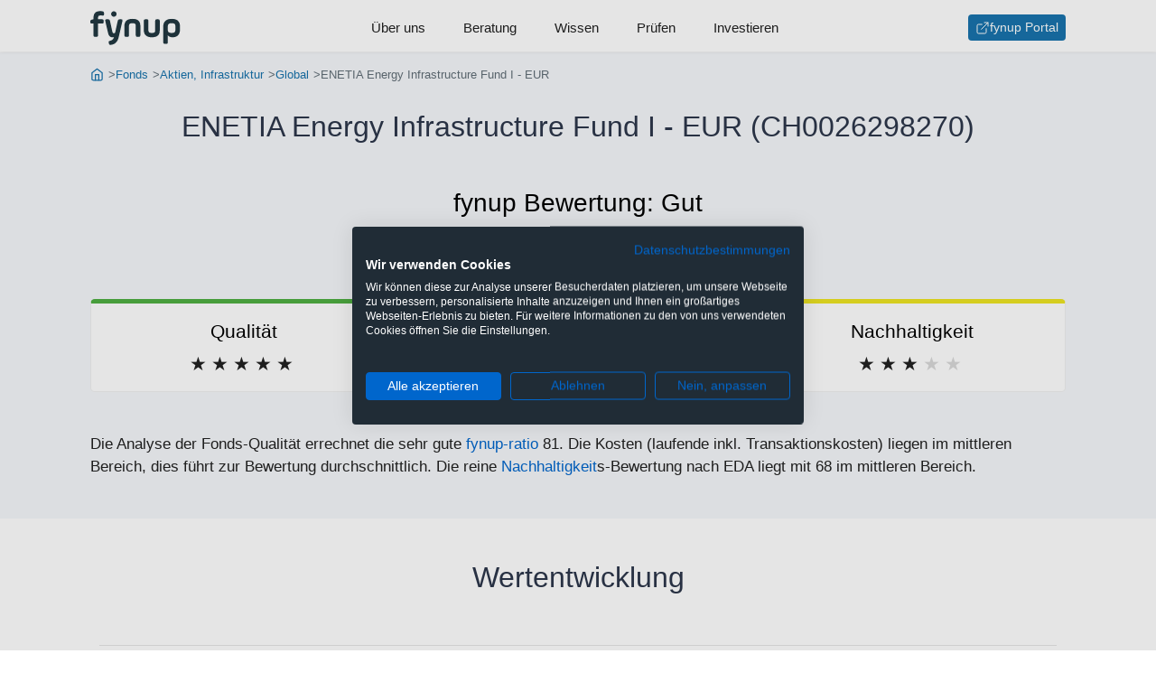

--- FILE ---
content_type: text/html;charset=UTF-8
request_url: https://www.fynup.at/f/ch0026298270
body_size: 34612
content:
<!DOCTYPE HTML>
<html lang="de">
<head>
    <title>ENETIA Energy Infrastructure Fund I - EUR (CH0026298270) - fynup</title>
    <link rel="canonical" href="https://www.fynup.at/f/ch0026298270"/>
    <meta charset="UTF-8"/>
    <meta name="author" content="fynup GmbH"/>

    <meta name="viewport" content="width=device-width, initial-scale=1, shrink-to-fit=no"/>
    <meta name="HandheldFriendly" content="true"/>
    <meta name="theme-color" content="#1873ac"/>

    <meta property="og:url" content="https://www.fynup.at/f/ch0026298270"/>
    <meta property="og:type" content="website"/>
    <meta property="og:title" content="ENETIA Energy Infrastructure Fund I - EUR (CH0026298270)"/>
    <meta property="og:site_name" content="www.fynup.at"/>
    <meta property="og:description" content="Bewertung: Gut. Das Ziel der kollektiven Kapitalanlage ("Fonds") ist es, langfristige Kapitalgewinne vorab durch Anlage in ein weltweites Portfolio von Aktien von Gesellschaften zu erwirtschaften, die als Versorgungsunternehmen im Energiebereich tätig sind und dabei überwiegend Betrieb und/oder Unterhalt der Energieinfrastruktur sicherstellen."/>
    <meta name="description" content="Bewertung: Gut. Das Ziel der kollektiven Kapitalanlage ("Fonds") ist es, langfristige Kapitalgewinne vorab durch Anlage in ein weltweites Portfolio von Aktien von Gesellschaften zu erwirtschaften, die als Versorgungsunternehmen im Energiebereich tätig sind und dabei überwiegend Betrieb und/oder Unterhalt der Energieinfrastruktur sicherstellen."/>
    <meta name="keywords" content="CH0026298270, ENETIA Energy Infrastructure Fund I - EUR, Factsheet, Chart"/>
    <link rel="preconnect" href="https://connect.facebook.net" crossorigin="anonymous"/>
    <link rel="preconnect" href="https://www.googletagmanager.com" crossorigin="anonymous"/>
    <link rel="preconnect" href="https://consent.cookiefirst.com" crossorigin="anonymous"/>
    <link rel="preload" href="/static/css/captcha-a27c2ad231b4c9065b8523828a5e79d6.css" as="style"/>
    <link rel="preload" href="/static/css/forms-d3c7e5c9f2ccaedf599cf47085df710a.css" as="style"/>
    <link rel="preload" href="/static/css/styles-456d60a8fbb280ff8a71619f262551e9.css" as="style"/>
    <link rel="preload" href="/static/js/subscribe-newsletter-e0672bf154c76a8435a6167f2997bbbf.js" as="script"/>
    <link rel="preload" href="/webjars/highcharts/10.3.3/highstock-b926119a0b5d3cc8c5e17db0ab2ebd26.js" as="script"/>
    <link rel="preload" href="/static/js/factsheet-d7a56b899724bc506bf93d5b418bdab6.js" as="script"/>
    <link rel="preload" href="/webjars/jquery/3.7.1/jquery.min-2c872dbe60f4ba70fb85356113d8b35e.js" as="script"/>
    <link rel="preload" href="/static/js/barchart-10d310c5c3fe48f38e4c33e62c95241c.js" as="script"/>
    <link rel="stylesheet" href="/static/css/styles-456d60a8fbb280ff8a71619f262551e9.css" />
    <link rel="stylesheet" href="/static/css/forms-d3c7e5c9f2ccaedf599cf47085df710a.css" />
    <link rel="stylesheet" href="/static/css/captcha-a27c2ad231b4c9065b8523828a5e79d6.css" id="frc-style"/>
    <script src="https://widget.trustpilot.com/bootstrap/v5/tp.widget.bootstrap.min.js" async="async"></script>
    <script src="/static/js/friendly-challenge-module.min-faf327b61fa372dd41195f3e156aff67.js" async="async"></script>
    <script src="/static/js/friendly-challenge.min-cad99d693a5ca9c436f8fc9454df43d3.js" async="async"></script>
    <meta name="robots" content="index, follow"/>
    <link rel="icon" href="https://www.fynup.at/static/img/ico/favicon-2ce9bd7f1247765fec32d4c1c04e42a6.ico">
    <link rel="apple-touch-icon" sizes="180x180" href="https://www.fynup.at/static/img/ico/apple-touch-icon-0d3b92b9eb9231bb834444f1485b068a.png">
    <link rel="icon" type="image/png" sizes="32x32" href="https://www.fynup.at/static/img/ico/favicon-32x32-5e626197b91e59e6a8cc3c851a5ca018.png">
    <link rel="icon" type="image/png" sizes="16x16" href="https://www.fynup.at/static/img/ico/favicon-16x16-77d8a7fbc8408da694f5d75858c656df.png">
    <link rel="icon" type="image/png" sizes="96x96" href="https://www.fynup.at/static/img/ico/favicon-96x96-e43982604e48c8f6f0a35a2397e5169d.png" />
    <link rel="manifest" href="/static/img/ico/site-df5956ebfd528ae43647d29dd74b9da4.webmanifest">

    <script type="text/javascript">
        function getOrCreateUid() {
            if (window.localStorage) {
                let uid = localStorage.getItem('uid');
                if (uid == null) {
                    uid = 'lillianne-alreza-sixtus';
                    localStorage.setItem('uid', uid);
                }
                return uid;
            }
            return null
        }

        var _paq = window._paq = window._paq || [];
        var trackingOptionsLoadScripts = function() {
            /* tracker methods like "setCustomDimension" should be called before "trackPageView" */
            _paq.push(["disableCookies"]);
            let uid = getOrCreateUid();
            if (uid !== null) {
                _paq.push(['setUserId', uid]);
            }
            _paq.push(['enableLinkTracking']);
            _paq.push(['trackPageView']);
            _paq.push(['trackVisibleContentImpressions']);
            
            (function() {
                var u="https://analytics.fynup.at/";
                _paq.push(['setTrackerUrl', u+'matomo.php']);
                _paq.push(['setSiteId', '2']);
                var d=document, g=d.createElement('script'), s=d.getElementsByTagName('script')[0];
                g.type='text/javascript'; g.async=true; g.defer=true;; g.src=u+'matomo.js'; s.parentNode.insertBefore(g,s);
            })();
        }

        function observeMatomoClickEvents() {
            document.querySelectorAll('[data-event-category]').forEach((button) => {
                button.addEventListener('click', () => {
                    let category = button.dataset.eventCategory;
                    let action = button.dataset.eventAction;
                    let name = button.dataset.eventName;
                    if (category != null && action != null && name != null) {
                        _paq.push(['trackEvent', category, action, name]);
                    }
                });
            });
        }

        document.addEventListener("DOMContentLoaded", (event) => {
            trackingOptionsLoadScripts();
            observeMatomoClickEvents();
        });

    </script>
<script>
        !function(f,b,e,v,n,t,s)
        {if(f.fbq)return;n=f.fbq=function(){n.callMethod?
            n.callMethod.apply(n,arguments):n.queue.push(arguments)};
            if(!f._fbq)f._fbq=n;n.push=n;n.loaded=!0;n.version='2.0';
            n.queue=[];t=b.createElement(e);t.async=!0;
            t.src=v;s=b.getElementsByTagName(e)[0];
            s.parentNode.insertBefore(t,s)}(window, document,'script',
            'https://connect.facebook.net/en_US/fbevents.js');
        fbq('init', '1017629017246827');
        fbq('track', 'PageView');
    </script>
<script>
            window.dataLayer = window.dataLayer || [];
            function gtag(){dataLayer.push(arguments);}
            gtag('consent', 'default', {
                'ad_storage': 'denied',
                'ad_user_data': 'denied',
                'ad_personalization': 'denied',
                'analytics_storage': 'denied',
                'functionality_storage': 'denied',
                'personalization_storage': 'denied',
                'security_storage': 'denied',
                'region': ['AT', 'BE', 'BG', 'CY', 'CZ', 'DK', 'EE', 'FI', 'FR', 'DE', 'GR', 'HU', 'HR', 'IS', 'IE', 'IT', 'LV', 'LI', 'LT', 'LU', 'MT', 'NL', 'NO', 'PL', 'PT', 'RO', 'SK', 'SI', 'ES', 'SE', 'CH', 'GB'],
                'wait_for_update': 2000
            });
            gtag('consent', 'default', {
                'ad_storage': 'granted',
                'ad_user_data': 'granted',
                'ad_personalization': 'granted',
                'analytics_storage': 'granted',
                'functionality_storage': 'granted',
                'personalization_storage': 'denied',
                'security_storage': 'granted'
            });
            dataLayer.push({'gtm.start': new Date().getTime(), 'event': 'gtm.js'});
        </script>

        <link rel="preload" href="https://consent.cookiefirst.com/sites/fynup.at-b063e262-eefd-4103-b748-80a1c03f85f4/consent.js" as="script">
        <script src="https://consent.cookiefirst.com/sites/fynup.at-b063e262-eefd-4103-b748-80a1c03f85f4/consent.js"></script>
    <script type="text/plain" data-cookiefirst-category="functional">
            window.dataLayer = window.dataLayer || [];
            (function(w,d,s,l,i){w[l]=w[l]||[];w[l].push({'gtm.start':
            new Date().getTime(),event:'gtm.js'});var f=d.getElementsByTagName(s)[0],
            j=d.createElement(s),dl=l!='dataLayer'?'&l='+l:'';j.async=true;j.src=
            'https://www.googletagmanager.com/gtm.js?id='+i+dl;f.parentNode.insertBefore(j,f);
            })(window,document,'script','dataLayer','GTM-NQ3HRZD');
        </script>
    <script type="application/ld+json">
            {"@context":"http://schema.org/","@graph":[{"@id":"https://www.fynup.at#organization","@type":["Organization"],"address":{"@type":["PostalAddress"],"addressLocality":"Wien","postalCode":"1030","streetAddress":"Reisnerstraße 35/30"},"email":"office@fynup.at","logo":{"@id":"https://www.fynup.at#logo","@type":["ImageObject"],"caption":"fynup","url":"https://www.fynup.at/static/img/fynup-logo-de6fc223b56d609e8f1e144bcccbb8fc.png"},"name":"fynup GmbH","sameAs":["https://twitter.com/fynup","https://www.instagram.com/fynup_com","https://www.tiktok.com/@fynup","https://www.youtube.com/channel/UCjH9niS-L4nsrWetWA3BhSw","https://at.trustpilot.com/review/fynup.at","https://de.wikipedia.org/wiki/Fynup-Ratio"],"vatID":"ATU71880501"},{"@id":"https://www.fynup.at#website","@type":["WebSite"],"description":"fynup ist der erste unabhängige Vergleichsrechner für Veranlagungen, der immer die tatsächliche Kombination aus Veranlagung und Produkthülle berechnet. Denn nur mit allen anfallenden Kosten (inkl. Kick-Backs und Provisionen) und Steuern siehst du, wo dir mehr Gewinn bleibt.","inLanguage":"de-AT","name":"fynup","publisher":{"@id":"https://www.fynup.at#organization"},"url":"https://www.fynup.at"},{"@id":"https://www.fynup.at/f/ch0026298270#webpage","@type":["WebPage"],"breadcrumb":{"@id":"https://www.fynup.at/f/ch0026298270#breadcrumb"},"description":"Bewertung: Gut. Das Ziel der kollektiven Kapitalanlage (\"Fonds\") ist es, langfristige Kapitalgewinne vorab durch Anlage in ein weltweites Portfolio von Aktien von Gesellschaften zu erwirtschaften, die als Versorgungsunternehmen im Energiebereich tätig sind und dabei überwiegend Betrieb und/oder Unterhalt der Energieinfrastruktur sicherstellen.","inLanguage":"de-AT","isPartOf":{"@id":"https://www.fynup.at#website"},"name":"ENETIA Energy Infrastructure Fund I - EUR (CH0026298270)","url":"https://www.fynup.at/f/ch0026298270"},{"@id":"https://www.fynup.at/f/ch0026298270#breadcrumb","@type":["BreadcrumbList"],"itemListElement":[{"@type":["ListItem"],"item":{"@id":"https://www.fynup.at/","@type":["WebPage"],"url":"https://www.fynup.at/"},"name":"Start","position":1},{"@type":["ListItem"],"item":{"@id":"https://www.fynup.at/f/","@type":["WebPage"],"url":"https://www.fynup.at/f/"},"name":"Fonds","position":2},{"@type":["ListItem"],"item":{"@id":"https://www.fynup.at/f/aktien-infrastruktur","@type":["WebPage"],"url":"https://www.fynup.at/f/aktien-infrastruktur"},"name":"Aktien, Infrastruktur","position":3},{"@type":["ListItem"],"item":{"@id":"https://www.fynup.at/f/aktien-infrastruktur-global","@type":["WebPage"],"url":"https://www.fynup.at/f/aktien-infrastruktur-global"},"name":"Global","position":4},{"@type":["ListItem"],"item":{"@type":["WebPage"]},"name":"ENETIA Energy Infrastructure Fund I - EUR","position":5}],"numberOfItems":5},{"@type":["Product","InvestmentFund"],"amount":{"@type":["MonetaryAmount"],"currency":"EUR","minValue":500000.0},"annualPercentageRate":1.52438,"brand":{"@type":["Organization"],"address":{"@type":["PostalAddress"],"addressCountry":"CH","addressLocality":"Zurich","postalCode":"8002","streetAddress":"Beethovenstrasse 48"},"name":"Carne Global Fund Managers (Switzerland)","url":"https://www.carnegroup.com/"},"category":"Aktien, Infrastruktur","description":"Das Ziel der kollektiven Kapitalanlage (\"Fonds\") ist es, langfristige Kapitalgewinne vorab durch Anlage in ein weltweites Portfolio von Aktien von Gesellschaften zu erwirtschaften, die als Versorgungsunternehmen im Energiebereich tätig sind und dabei überwiegend Betrieb und/oder Unterhalt der Energieinfrastruktur sicherstellen.","feesAndCommissionsSpecification":"Kategorie: Aktien, Infrastruktur; Region: Global; Laufende Kosten: 0,90%; Transaktionskosten: 0,62%; Performancegebühr: 20%; Rücknahmegebühr: 0%; Depotgebühr: 0%; Clean-Share: Ja; Mindestkaufvolumen: € 500.000,00; Risiko-Ertrags-Profil: SRI 4; fynup-Ratio: 81; Nachhaltigkeit EDA-Score: 68","identifier":"CH0026298270","isSimilarTo":[{"@type":["InvestmentFund"],"annualPercentageRate":2.15938,"identifier":"CH0016032929","name":"ENETIA Energy Infrastructure Fund A - CHF","url":"https://www.fynup.at/f/ch0016032929"},{"@type":["InvestmentFund"],"annualPercentageRate":2.15978,"identifier":"CH0016032937","name":"ENETIA Energy Infrastructure Fund A - EUR","url":"https://www.fynup.at/f/ch0016032937"},{"@type":["InvestmentFund"],"annualPercentageRate":1.36698,"identifier":"CH0438959477","name":"ENETIA Energy Infrastructure Fund IA - CHF","url":"https://www.fynup.at/f/ch0438959477"},{"@type":["InvestmentFund"],"annualPercentageRate":1.26698,"identifier":"CH0438959493","name":"ENETIA Energy Infrastructure Fund IB - CHF","url":"https://www.fynup.at/f/ch0438959493"},{"@type":["InvestmentFund"],"annualPercentageRate":1.26698,"identifier":"CH0580485529","name":"ENETIA Energy Infrastructure Fund IB - EUR","url":"https://www.fynup.at/f/ch0580485529"},{"@type":["InvestmentFund"],"annualPercentageRate":1.12498,"identifier":"CH0438959584","name":"ENETIA Energy Infrastructure Fund IC - CHF","url":"https://www.fynup.at/f/ch0438959584"},{"@type":["InvestmentFund"],"annualPercentageRate":1.52528,"identifier":"CH0026298346","name":"ENETIA Energy Infrastructure Fund I - CHF","url":"https://www.fynup.at/f/ch0026298346"},{"@type":["InvestmentFund"],"annualPercentageRate":1.52158,"identifier":"CH0284116586","name":"ENETIA Energy Infrastructure Fund IH - CHF","url":"https://www.fynup.at/f/ch0284116586"}],"mainEntityOfPage":{"@id":"https://www.fynup.at/f/ch0026298270#webpage"},"name":"ENETIA Energy Infrastructure Fund I - EUR","productID":"ISIN:CH0026298270","review":{"@type":["Review"],"author":{"@id":"https://www.fynup.at#organization"},"name":"Gut","reviewBody":"Die Analyse der Fonds-Qualität errechnet die sehr gute fynup-ratio 81. Die Kosten (laufende inkl. Transaktionskosten) liegen im mittleren Bereich, dies führt zur Bewertung durchschnittlich. Die reine Nachhaltigkeits-Bewertung nach EDA liegt mit 68 im mittleren Bereich. fynup bewertet diesen Fonds als gut.","reviewRating":{"@type":["AggregateRating"],"bestRating":5,"ratingCount":1,"ratingValue":4,"worstRating":1}},"sku":"CH0026298270","url":"https://www.fynup.at/f/ch0026298270"}]}</script>
    </head>
<body>

<header class="header header--navigation js-header">
    <div class="navigation">
    <nav>
        <div class="navigation__container">
            <label for="navigation-default" class="is-mobile-menu navigation__menu-icon hamburger hamburger--spring">
                <span class="visuallyhidden">Menu</span>
                <div class="hamburger-box">
                    <div class="hamburger-inner"></div>
                </div>
            </label>
            <input type="checkbox" id="navigation-default" name="navigation-default" class="visuallyhidden">
            <a class="navigation__logo navigation-button-index" href="/" title="Gehe zur Startseite" aria-label="Gehe zur Startseite"
                   data-event-category="Klick" data-event-action="navigation-button-index" data-event-name="/">
                    <svg xmlns="http://www.w3.org/2000/svg" class="svg-logo" width="92" height="35" viewBox="0 0 92 35">
                        <g fill-rule="evenodd" transform="translate(-.274)">
                            <path d="M22.746 21.3938C23.033 22.7558 23.463 22.8988 24.43 22.8988 25.004 22.8988 25.47 22.7198 25.757 21.3938L28.122 10.5698C28.481 8.9928 28.947 8.5988 30.559 8.5988L31.348 8.5988C32.961 8.5988 33.283 8.9928 32.925 10.5698L29.269 26.5188C27.979 32.1818 25.004 34.1178 21.527 34.6198 19.879 34.8698 19.485 34.6548 19.126 32.9708L19.09 32.7918C18.732 31.2498 18.947 30.8558 20.452 30.5328 22.208 30.1388 23.821 29.0998 24.359 26.8058 24.036 26.9138 23.391 26.9488 22.889 26.9488 19.664 26.9488 18.875 24.8348 18.194 21.9318L15.578 10.5698C15.219 8.9928 15.542 8.5988 17.155 8.5988L17.943 8.5988C19.556 8.5988 20.022 8.9928 20.381 10.5698L22.746 21.3938zM39.698 24.512C39.698 26.125 39.304 26.519 37.691 26.519L37.01 26.519C35.397 26.519 35.003 26.125 35.003 24.512L35.003 15.408C35.003 10.713 37.763 8.169 43.174 8.169 48.837 8.169 51.275 10.606 51.275 15.408L51.275 24.512C51.275 26.125 50.88 26.519 49.268 26.519L48.587 26.519C46.974 26.519 46.58 26.125 46.58 24.512L46.58 15.408C46.58 13.58 46.114 12.577 43.174 12.577 40.236 12.577 39.698 13.58 39.698 15.408L39.698 24.512zM59.481 19.7094C59.481 21.5374 60.019 22.5404 62.957 22.5404 65.896 22.5404 66.362 21.5374 66.362 19.7094L66.362 10.6054C66.362 8.9924 66.757 8.5984 68.37 8.5984L69.051 8.5984C70.663 8.5984 71.058 8.9924 71.058 10.6054L71.058 19.7094C71.058 24.5124 68.62 26.9494 62.957 26.9494 57.546 26.9494 54.786 24.4044 54.786 19.7094L54.786 10.6054C54.786 8.9924 55.18 8.5984 56.793 8.5984L57.474 8.5984C59.087 8.5984 59.481 8.9924 59.481 10.6054L59.481 19.7094zM86.97 16.1252C86.97 13.8312 86.433 12.5772 83.135 12.5772 79.91 12.5772 79.229 13.8312 79.229 16.1252L79.229 18.9922C79.229 21.2862 79.91 22.5402 83.135 22.5402 86.361 22.5402 86.97 21.2862 86.97 18.9922L86.97 16.1252zM74.569 16.0182C74.569 10.3902 78.368 8.1682 83.099 8.1682 88.476 8.1682 91.665 10.3902 91.665 16.0182L91.665 18.8852C91.665 24.0102 89.121 26.9492 84.139 26.9492 81.666 26.9492 80.16 26.1602 79.229 24.9062L79.229 31.6802C79.229 33.2932 78.834 33.6872 77.222 33.6872L76.576 33.6872C74.964 33.6872 74.569 33.2932 74.569 31.6802L74.569 16.0182zM24.251.427C25.792.427 27.046 1.717 27.046 3.223 27.046 4.728 25.792 6.018 24.251 6.018 22.71 6.018 21.455 4.764 21.455 3.223 21.455 1.681 22.71.427 24.251.427M.274 11.0716C.274 9.6736.632 9.2436 2.03 8.9216L3.5 8.5986 3.5 7.1296C3.5 1.7526 6.439.2836 10.417.2836 11.277.2836 11.922.3556 12.245.3916 13.858.6066 14.252 1.1796 14.252 2.7926L14.252 3.1506C14.252 4.7636 13.858 4.9426 12.245 4.7636 11.922 4.7276 11.564 4.6916 10.775 4.6916 9.198 4.6916 8.159 5.1936 8.159 6.7346L8.159 8.5986 11.886 8.5986C13.499 8.5986 13.894 8.9926 13.894 10.6056L13.894 10.9996C13.894 12.6126 13.499 13.0076 11.886 13.0076L8.159 13.0076 8.159 24.5116C8.159 26.1246 7.765 26.5186 6.152 26.5186L5.507 26.5186C3.894 26.5186 3.5 26.1246 3.5 24.5116L3.5 13.0076 2.066 13.0076C.632 13.0076.274 12.6486.274 11.2146L.274 11.0716z"></path>
                        </g>
                    </svg>
                </a>
            <ul class="navigation__menu">
                <li class="navigation__menu-item">
                        <a class="navigation__menu-item-link navigation-button-ueber-uns" href="/ueber-uns"
                           data-event-category="Klick" data-event-action="navigation-button-ueber-uns" data-event-name="/ueber-uns">Über uns</a>
                    </li>
                <li class="navigation__menu-item">
                        <a class="navigation__menu-item-link navigation-button-beratung" href="/beratung"
                           data-event-category="Klick" data-event-action="navigation-button-beratung" data-event-name="/beratung">Beratung</a>
                    </li>
                <li class="navigation__menu-item">
                        <a class="navigation__menu-item-link navigation-button-wissen" href="/wissen"
                           data-event-category="Klick" data-event-action="navigation-button-wissen" data-event-name="/wissen">Wissen</a>
                    </li>
                <li class="navigation__menu-item">
                        <a class="navigation__menu-item-link navigation-button-pruefen" href="/c/pruefen"
                           data-event-category="Klick" data-event-action="navigation-button-pruefen" data-event-name="/c/pruefen">Prüfen</a>
                    </li>
                <li class="navigation__menu-item">
                        <a class="navigation__menu-item-link navigation-button-investieren" href="/c/neu"
                           data-event-category="Klick" data-event-action="navigation-button-investieren" data-event-name="/c/neu">Investieren</a>
                    </li>
                </ul>
            <ul class="navigation__menu-button">
                    <li>
                        <a class="btn btn--sm btn--icon navigation-button-portal" href="https://portal.fynup.at" target="_blank" title="Zum fynup-Portal anmelden" aria-label="Zum fynup-Portal anmelden"
                           data-event-category="Klick" data-event-action="navigation-button-portal" data-event-name="https://portal.fynup.at">
                            <img src="/static/img/feather/external-link-13f176e5b707246fdade23583b745f2f.svg"
         alt="Externer Link"
            
         width="16"
         height="16"
         
    />
fynup Portal</a>
                    </li>
                </ul>
            </div>
    </nav>
</div></header>
<main class="main">
            <nav class="section trail section--brighter is-expanded" role="navigation" aria-label="Breadcrumb">
        <ol class="section__row breadcrumb">
            <li class="breadcrumb__item">
                    <a class="breadcrumb__link" href="https://www.fynup.at/" title="Gehe zur Startseite">
                            <img src="/static/img/feather/home-icon-d9fa55d569237dca6be1fea2925f8e35.svg"
         alt="Gehe zur Startseite"
            
         width="16"
         height="16"
         
            class="breadcrumb__icon"
         
    />
</a>
                    </li>
            <li class="breadcrumb__item">
                    <a class="breadcrumb__link" href="https://www.fynup.at/f/" title="Gehe zu Fonds">
                            Fonds</a>
                    </li>
            <li class="breadcrumb__item">
                    <a class="breadcrumb__link" href="https://www.fynup.at/f/aktien-infrastruktur" title="Gehe zu Infrastruktur Aktienfonds">
                            Aktien, Infrastruktur</a>
                    </li>
            <li class="breadcrumb__item">
                    <a class="breadcrumb__link" href="https://www.fynup.at/f/aktien-infrastruktur-global" title="Gehe zu Infrastruktur Aktienfonds Global">
                            Global</a>
                    </li>
            <li class="breadcrumb__item active">
                    ENETIA Energy Infrastructure Fund I - EUR</li>
            </ol>
    </nav>
<section class="section section--tight section--brighter is-expanded">
                <div class="section__row">
                    <h1 class="page-title page-title--center">ENETIA Energy Infrastructure Fund I - EUR (CH0026298270)</h1>
                </div>

                <div class="section__row fundscore">
                            <h2 class="fundscore__title">
                                fynup Bewertung: <span class="fundscore__text">Gut</span>
                            </h2>
                            <ol class="fundscore__stars fundscore__stars--b">
                                <li>★</li>
                                <li>★</li>
                                <li>★</li>
                                <li>★</li>
                                <li>★</li>
                            </ol>
                        </div>
                    <div class="section__row fundscore-grid">
                            <div class="card-rank card-rank--a">
                                    <h3 class="card-rank__title">Qualität</h3>
                                    <ol class="card-rank__stars card-rank__stars--a">
                                        <li>★</li>
                                        <li>★</li>
                                        <li>★</li>
                                        <li>★</li>
                                        <li>★</li>
                                    </ol>
                                </div>
                            <div class="card-rank card-rank--c">
                                    <h3 class="card-rank__title">Kosten</h3>
                                    <ol class="card-rank__stars card-rank__stars--c">
                                        <li>★</li>
                                        <li>★</li>
                                        <li>★</li>
                                        <li>★</li>
                                        <li>★</li>
                                    </ol>
                                </div>
                            <div class="card-rank card-rank--c">
                                    <h3 class="card-rank__title">Nachhaltigkeit</h3>
                                    <ol class="card-rank__stars card-rank__stars--c">
                                        <li>★</li>
                                        <li>★</li>
                                        <li>★</li>
                                        <li>★</li>
                                        <li>★</li>
                                    </ol>
                                </div>
                            </div>
                    <div class="section__row is-text">Die Analyse der Fonds-Qualität errechnet die sehr gute <a href="/a/fynup-ratio">fynup-ratio</a> 81. Die Kosten (laufende inkl. Transaktionskosten) liegen im mittleren Bereich, dies führt zur Bewertung durchschnittlich. Die reine <a href="/a/nachhaltigkeit">Nachhaltigkeit</a>s-Bewertung nach EDA liegt mit 68 im mittleren Bereich.</div>
                    </section>

            <section class="section">
                    <div class="section__header">
                        <h2 class="section__headline">Wertentwicklung</h2>
                    </div>
                    <div class="section__row grid">
                        <figure>
                            <div id="sdhbovgmozon" class="js-lazy-marketvalue"></div>
                        </figure>

                        <div class="grid grid--2-small">
                                <table class="table--dl fundproperty-listing">
                                        <thead>
                                        <tr>
                                            <th colspan="2" class="l-fund__headline l-fund__headline--elliplis">
                                                    Jährliche Performance</th>
                                        </tr>
                                        </thead>
                                        <tbody>
                                        <tr class="js-discrete-row" style="">
                                                <td>
                                                    <a href="#"
                                                       data-min="1735603200000"
                                                       data-max="1766102399999"
                                                       class="js-performance-period">
                                                            Laufendes Jahr (per 18.12.2025)</a>
                                                </td>
                                                <td>13,63%</td>
                                            </tr>
                                        <tr class="js-discrete-row" style="">
                                                <td>
                                                    <a href="#"
                                                       data-min="1704067200000"
                                                       data-max="1735689599999"
                                                       class="js-performance-period">
                                                            2024</a>
                                                </td>
                                                <td>9,04%</td>
                                            </tr>
                                        <tr class="js-discrete-row" style="">
                                                <td>
                                                    <a href="#"
                                                       data-min="1672531200000"
                                                       data-max="1704067199999"
                                                       class="js-performance-period">
                                                            2023</a>
                                                </td>
                                                <td>-2,66%</td>
                                            </tr>
                                        <tr class="js-discrete-row" style="">
                                                <td>
                                                    <a href="#"
                                                       data-min="1640995200000"
                                                       data-max="1672531199999"
                                                       class="js-performance-period">
                                                            2022</a>
                                                </td>
                                                <td>4,22%</td>
                                            </tr>
                                        <tr class="js-discrete-row" style="">
                                                <td>
                                                    <a href="#"
                                                       data-min="1609459200000"
                                                       data-max="1640995199999"
                                                       class="js-performance-period">
                                                            2021</a>
                                                </td>
                                                <td>20,63%</td>
                                            </tr>
                                        <tr class="js-discrete-row" style="display:none;">
                                                <td>
                                                    <a href="#"
                                                       data-min="1577836800000"
                                                       data-max="1609459199999"
                                                       class="js-performance-period">
                                                            2020</a>
                                                </td>
                                                <td>3,37%</td>
                                            </tr>
                                        <tr class="js-discrete-row" style="display:none;">
                                                <td>
                                                    <a href="#"
                                                       data-min="1546300800000"
                                                       data-max="1577836799999"
                                                       class="js-performance-period">
                                                            2019</a>
                                                </td>
                                                <td>27,84%</td>
                                            </tr>
                                        <tr class="js-discrete-row" style="display:none;">
                                                <td>
                                                    <a href="#"
                                                       data-min="1514764800000"
                                                       data-max="1546300799999"
                                                       class="js-performance-period">
                                                            2018</a>
                                                </td>
                                                <td>5,21%</td>
                                            </tr>
                                        <tr class="js-discrete-row" style="display:none;">
                                                <td>
                                                    <a href="#"
                                                       data-min="1483228800000"
                                                       data-max="1514764799999"
                                                       class="js-performance-period">
                                                            2017</a>
                                                </td>
                                                <td>7,16%</td>
                                            </tr>
                                        <tr class="js-discrete-row" style="display:none;">
                                                <td>
                                                    <a href="#"
                                                       data-min="1451606400000"
                                                       data-max="1483228799999"
                                                       class="js-performance-period">
                                                            2016</a>
                                                </td>
                                                <td>7,89%</td>
                                            </tr>
                                        <tr class="js-discrete-row" style="display:none;">
                                                <td>
                                                    <a href="#"
                                                       data-min="1420070400000"
                                                       data-max="1451606399999"
                                                       class="js-performance-period">
                                                            2015</a>
                                                </td>
                                                <td>-6,22%</td>
                                            </tr>
                                        <tr class="js-discrete-row" style="display:none;">
                                                <td>
                                                    <a href="#"
                                                       data-min="1388534400000"
                                                       data-max="1420070399999"
                                                       class="js-performance-period">
                                                            2014</a>
                                                </td>
                                                <td>30,41%</td>
                                            </tr>
                                        <tr class="js-discrete-row" style="display:none;">
                                                <td>
                                                    <a href="#"
                                                       data-min="1356998400000"
                                                       data-max="1388534399999"
                                                       class="js-performance-period">
                                                            2013</a>
                                                </td>
                                                <td>15,16%</td>
                                            </tr>
                                        <tr class="js-discrete-row" style="display:none;">
                                                <td>
                                                    <a href="#"
                                                       data-min="1325376000000"
                                                       data-max="1356998399999"
                                                       class="js-performance-period">
                                                            2012</a>
                                                </td>
                                                <td>4,35%</td>
                                            </tr>
                                        <tr class="js-discrete-row" style="display:none;">
                                                <td>
                                                    <a href="#"
                                                       data-min="1293840000000"
                                                       data-max="1325375999999"
                                                       class="js-performance-period">
                                                            2011</a>
                                                </td>
                                                <td>4,53%</td>
                                            </tr>
                                        <tr class="js-discrete-row" style="display:none;">
                                                <td>
                                                    <a href="#"
                                                       data-min="1262304000000"
                                                       data-max="1293839999999"
                                                       class="js-performance-period">
                                                            2010</a>
                                                </td>
                                                <td>9,04%</td>
                                            </tr>
                                        </tbody>
                                        <tfoot class="js-discrete-footer">
                                            <tr>
                                                <td colspan="2">
                                                    <a class="js-performance-more" data-target="discrete" href="#">Mehr...</a>
                                                </td>
                                            </tr>
                                            </tfoot>
                                        </table>
                                <table class="table--dl fundproperty-listing">
                                        <thead>
                                        <tr>
                                            <th colspan="2" class="l-fund__headline l-fund__headline--elliplis">
                                                    Annualisiert (per 31.12.2024)</th>
                                        </tr>
                                        </thead>
                                        <tbody>
                                        <tr class="js-average-row" style="">
                                                <td>
                                                    <a href="#"
                                                       data-min="1704067200000"
                                                       data-max="1735689599999"
                                                       class="js-performance-period">
                                                            1 Jahr</a>
                                                </td>
                                                <td>9,04%</td>
                                            </tr>
                                        <tr class="js-average-row" style="">
                                                <td>
                                                    <a href="#"
                                                       data-min="1672531200000"
                                                       data-max="1735689599999"
                                                       class="js-performance-period">
                                                            2 Jahre</a>
                                                </td>
                                                <td>3,03%</td>
                                            </tr>
                                        <tr class="js-average-row" style="">
                                                <td>
                                                    <a href="#"
                                                       data-min="1640995200000"
                                                       data-max="1735689599999"
                                                       class="js-performance-period">
                                                            3 Jahre</a>
                                                </td>
                                                <td>3,42%</td>
                                            </tr>
                                        <tr class="js-average-row" style="">
                                                <td>
                                                    <a href="#"
                                                       data-min="1609459200000"
                                                       data-max="1735689599999"
                                                       class="js-performance-period">
                                                            4 Jahre</a>
                                                </td>
                                                <td>7,48%</td>
                                            </tr>
                                        <tr class="js-average-row" style="">
                                                <td>
                                                    <a href="#"
                                                       data-min="1577836800000"
                                                       data-max="1735689599999"
                                                       class="js-performance-period">
                                                            5 Jahre</a>
                                                </td>
                                                <td>6,64%</td>
                                            </tr>
                                        <tr class="js-average-row" style="display:none;">
                                                <td>
                                                    <a href="#"
                                                       data-min="1546300800000"
                                                       data-max="1735689599999"
                                                       class="js-performance-period">
                                                            6 Jahre</a>
                                                </td>
                                                <td>9,92%</td>
                                            </tr>
                                        <tr class="js-average-row" style="display:none;">
                                                <td>
                                                    <a href="#"
                                                       data-min="1514764800000"
                                                       data-max="1735689599999"
                                                       class="js-performance-period">
                                                            7 Jahre</a>
                                                </td>
                                                <td>9,23%</td>
                                            </tr>
                                        <tr class="js-average-row" style="display:none;">
                                                <td>
                                                    <a href="#"
                                                       data-min="1483228800000"
                                                       data-max="1735689599999"
                                                       class="js-performance-period">
                                                            8 Jahre</a>
                                                </td>
                                                <td>8,97%</td>
                                            </tr>
                                        <tr class="js-average-row" style="display:none;">
                                                <td>
                                                    <a href="#"
                                                       data-min="1451606400000"
                                                       data-max="1735689599999"
                                                       class="js-performance-period">
                                                            9 Jahre</a>
                                                </td>
                                                <td>8,85%</td>
                                            </tr>
                                        <tr class="js-average-row" style="display:none;">
                                                <td>
                                                    <a href="#"
                                                       data-min="1420070400000"
                                                       data-max="1735689599999"
                                                       class="js-performance-period">
                                                            10 Jahre</a>
                                                </td>
                                                <td>7,24%</td>
                                            </tr>
                                        <tr class="js-average-row" style="display:none;">
                                                <td>
                                                    <a href="#"
                                                       data-min="1388534400000"
                                                       data-max="1735689599999"
                                                       class="js-performance-period">
                                                            11 Jahre</a>
                                                </td>
                                                <td>9,16%</td>
                                            </tr>
                                        <tr class="js-average-row" style="display:none;">
                                                <td>
                                                    <a href="#"
                                                       data-min="1356998400000"
                                                       data-max="1735689599999"
                                                       class="js-performance-period">
                                                            12 Jahre</a>
                                                </td>
                                                <td>9,65%</td>
                                            </tr>
                                        <tr class="js-average-row" style="display:none;">
                                                <td>
                                                    <a href="#"
                                                       data-min="1325376000000"
                                                       data-max="1735689599999"
                                                       class="js-performance-period">
                                                            13 Jahre</a>
                                                </td>
                                                <td>9,23%</td>
                                            </tr>
                                        <tr class="js-average-row" style="display:none;">
                                                <td>
                                                    <a href="#"
                                                       data-min="1293840000000"
                                                       data-max="1735689599999"
                                                       class="js-performance-period">
                                                            14 Jahre</a>
                                                </td>
                                                <td>8,89%</td>
                                            </tr>
                                        <tr class="js-average-row" style="display:none;">
                                                <td>
                                                    <a href="#"
                                                       data-min="1262304000000"
                                                       data-max="1735689599999"
                                                       class="js-performance-period">
                                                            15 Jahre</a>
                                                </td>
                                                <td>8,90%</td>
                                            </tr>
                                        </tbody>
                                        <tfoot class="js-average-footer">
                                            <tr>
                                                <td colspan="2">
                                                    <a class="js-performance-more" data-target="average" href="#">Mehr...</a>
                                                </td>
                                            </tr>
                                            </tfoot>
                                        </table>
                                </div>
                        </div>
                </section>
            <section class="section">
                    <div class="section__header">
                        <h2 class="section__headline">Eckdaten</h2>
                    </div>
                    <div class="section__row grid grid--2">
                            <div>
                                    <h3 class="l-fund__headline l-fund__headline--bordered">Allgemeine Fondsdaten</h3>
                                    <dl class="dl">
                                        <dt>ISIN</dt>
                                            <dd>CH0026298270</dd>
                                        <dt>WKN</dt>
                                            <dd>A0M1AP</dd>
                                        <dt>Währung</dt>
                                            <dd>Euro</dd>
                                        <dt>Ausschüttungsart</dt>
                                            <dd>Ausschüttend</dd>
                                        <dt>Ausschüttungsintervall</dt>
                                            <dd>jährlich</dd>
                                        <dt>Steuerklasse</dt>
                                            <dd>blütenweißer Fonds</dd>
                                        <dt>Fondsvolumen</dt>
                                            <dd>284.97 Mio. EUR</dd>
                                        <dt>Auflagedatum</dt>
                                            <dd>08.09.2006</dd>
                                        <dt>Geschäftsjahresbeginn</dt>
                                            <dd>1. January</dd>
                                        <dt>KAG</dt>
                                            <dd>Carne Global Fund Managers (Switzerland)</dd>
                                        <dt>Domizil</dt>
                                            <dd>Schweiz</dd>
                                        <dt>Depotbank</dt>
                                            <dd>State Street Bank International GmbH</dd>
                                        </dl>
                                </div>
                            <div>
                                    <h3 class="l-fund__headline l-fund__headline--bordered">Fokus, Kosten und
                                        Bewertung</h3>
                                    <dl class="dl">
                                        <dt>Kategorie</dt>
                                            <dd>Aktien, Infrastruktur</dd>
                                        <dt>Region</dt>
                                            <dd>Global</dd>
                                        <dt>Laufende Kosten</dt>
                                            <dd>0,90%</dd>
                                        <dt>Transaktionskosten</dt>
                                            <dd>0,62%</dd>
                                        <dt>Performancegebühr</dt>
                                            <dd>20%</dd>
                                        <dt>Rücknahmegebühr</dt>
                                            <dd>0%</dd>
                                        <dt>Depotgebühr</dt>
                                            <dd>0%</dd>
                                        <dt>Clean-Share</dt>
                                            <dd>Ja</dd>
                                        <dt>Mindestkaufvolumen</dt>
                                            <dd>€ 500.000,00</dd>
                                        <dt>Risiko-Ertrags-Profil</dt>
                                            <dd>SRI 4</dd>
                                        <dt>fynup-Ratio</dt>
                                            <dd>81</dd>
                                        <dt>Nachhaltigkeit EDA-Score</dt>
                                            <dd>68</dd>
                                        </dl>
                                </div>
                            </div>
                    <div class="section__row">
                                Das Ziel der kollektiven Kapitalanlage ("Fonds") ist es, langfristige Kapitalgewinne vorab durch Anlage in ein weltweites Portfolio von Aktien von Gesellschaften zu erwirtschaften, die als Versorgungsunternehmen im Energiebereich tätig sind und dabei überwiegend Betrieb und/oder Unterhalt der Energieinfrastruktur sicherstellen.</div>
                    </section>
            <section class="section">
                    <div class="section__header">
                        <h2 class="section__headline">So wird investiert</h2>
                    </div>
                    <div class="section__row grid grid--2">
                        <div>
                                <h3 class="l-fund__headline l-fund__headline--bordered">Anlageklassen</h3>
                                <div id="umwdqqioerzw" class="js-lazy-portfolio"></div>
                            </div>
                        <div>
                                <h3 class="l-fund__headline l-fund__headline--bordered">Länder</h3>
                                <div id="fttgsishdxbo" class="js-lazy-portfolio"></div>
                            </div>
                        <div>
                                <h3 class="l-fund__headline l-fund__headline--bordered">Branchen</h3>
                                <div id="snkisoigajvm" class="js-lazy-portfolio"></div>
                            </div>
                        <div>
                                <h3 class="l-fund__headline l-fund__headline--bordered">Währungen</h3>
                                <div id="cvhbaffomkps" class="js-lazy-portfolio"></div>
                            </div>
                        <div>
                                <h3 class="l-fund__headline l-fund__headline--bordered">Top-Ten Titel</h3>
                                <dl class="dl dl--2-1">
                                    <dt>NEXTERA ENERGY ORD</dt>
                                        <dd>8,91%</dd>
                                    <dt>EDP RENOVAVEIS ORD</dt>
                                        <dd>6,20%</dd>
                                    <dt>SSE ORD</dt>
                                        <dd>6,14%</dd>
                                    <dt>CONSTELLATION ENERGY ORD</dt>
                                        <dd>5,93%</dd>
                                    <dt>SEMPRA ORD</dt>
                                        <dd>5,50%</dd>
                                    <dt>VISTRA ORD</dt>
                                        <dd>4,87%</dd>
                                    <dt>THE AES CORPORATION</dt>
                                        <dd>4,84%</dd>
                                    <dt>ALLIANT ENERGY ORD</dt>
                                        <dd>4,72%</dd>
                                    <dt>ENTERGY ORD</dt>
                                        <dd>4,62%</dd>
                                    <dt>XCEL ENERGY ORD</dt>
                                        <dd>4,57%</dd>
                                    </dl>
                            </div>
                        </div>
                </section>
            <section class="section is-layout-small">
                    <div class="section__header">
                        <h2 class="section__headline">Gleicher Fonds mit unterschiedlichen Kosten</h2>
                    </div>
                    <div class="section__row">
                        <div class="fund-listing__container">

        <table class="table-basic-full-tight fund-listing">
            <thead>
                <tr>
                    <th class="fund-listing__heading">
                            8 Tranchen</th>
                    <th class="fund-listing__hvalue">
                            Kosten
                        </th>
                    </tr>
                </thead>
            <tbody>
            <tr>
                    <td class="fund-listing__name">
                        <a href="https://www.fynup.at/f/ch0016032937" title="Factsheet für ENETIA Energy Infrastructure Fund A - EUR ansehen">ENETIA Energy Infrastructure Fund A - EUR</a>
                        <dl class="fund-listing__dl">
                            <dt>ISIN</dt><dd>CH0016032937</dd>
                            <dt>WKN</dt><dd>A0EADG</dd>
                            </dl>
                    </td>
                    <td class="fund-listing__value">
                            <div class="tooltip--left" data-tooltip="Laufende Kosten: 2,16% (per annum)">
                                            2,16%</div>
                                </td>
                    </tr>
            <tr>
                    <td class="fund-listing__name">
                        <a href="https://www.fynup.at/f/ch0016032929" title="Factsheet für ENETIA Energy Infrastructure Fund A - CHF ansehen">ENETIA Energy Infrastructure Fund A - CHF</a>
                        <dl class="fund-listing__dl">
                            <dt>ISIN</dt><dd>CH0016032929</dd>
                            <dt>WKN</dt><dd>812854</dd>
                            </dl>
                    </td>
                    <td class="fund-listing__value">
                            <div class="tooltip--left" data-tooltip="Laufende Kosten: 2,16% (per annum)">
                                            2,16%</div>
                                </td>
                    </tr>
            <tr>
                    <td class="fund-listing__name">
                        <a href="https://www.fynup.at/f/ch0026298346" title="Factsheet für ENETIA Energy Infrastructure Fund I - CHF ansehen">ENETIA Energy Infrastructure Fund I - CHF</a>
                        <dl class="fund-listing__dl">
                            <dt>ISIN</dt><dd>CH0026298346</dd>
                            <dt>WKN</dt><dd>A0M1CM</dd>
                            </dl>
                    </td>
                    <td class="fund-listing__value">
                            <div class="tooltip--left" data-tooltip="Laufende Kosten: 1,53% (per annum)">
                                            1,53%</div>
                                </td>
                    </tr>
            <tr>
                    <td class="fund-listing__name">
                        <a href="https://www.fynup.at/f/ch0284116586" title="Factsheet für ENETIA Energy Infrastructure Fund IH - CHF ansehen">ENETIA Energy Infrastructure Fund IH - CHF</a>
                        <dl class="fund-listing__dl">
                            <dt>ISIN</dt><dd>CH0284116586</dd>
                            <dt>WKN</dt><dd>A14YND</dd>
                            </dl>
                    </td>
                    <td class="fund-listing__value">
                            <div class="tooltip--left" data-tooltip="Laufende Kosten: 1,52% (per annum)">
                                            1,52%</div>
                                </td>
                    </tr>
            <tr>
                    <td class="fund-listing__name">
                        <a href="https://www.fynup.at/f/ch0438959477" title="Factsheet für ENETIA Energy Infrastructure Fund IA - CHF ansehen">ENETIA Energy Infrastructure Fund IA - CHF</a>
                        <dl class="fund-listing__dl">
                            <dt>ISIN</dt><dd>CH0438959477</dd>
                            <dt>WKN</dt><dd>A2N6SK</dd>
                            </dl>
                    </td>
                    <td class="fund-listing__value">
                            <div class="tooltip--left" data-tooltip="Laufende Kosten: 1,37% (per annum)">
                                            1,37%</div>
                                </td>
                    </tr>
            <tr>
                    <td class="fund-listing__name">
                        <a href="https://www.fynup.at/f/ch0438959493" title="Factsheet für ENETIA Energy Infrastructure Fund IB - CHF ansehen">ENETIA Energy Infrastructure Fund IB - CHF</a>
                        <dl class="fund-listing__dl">
                            <dt>ISIN</dt><dd>CH0438959493</dd>
                            <dt>WKN</dt><dd>A2N6SL</dd>
                            </dl>
                    </td>
                    <td class="fund-listing__value">
                            <div class="tooltip--left" data-tooltip="Laufende Kosten: 1,27% (per annum)">
                                            1,27%</div>
                                </td>
                    </tr>
            <tr>
                    <td class="fund-listing__name">
                        <a href="https://www.fynup.at/f/ch0580485529" title="Factsheet für ENETIA Energy Infrastructure Fund IB - EUR ansehen">ENETIA Energy Infrastructure Fund IB - EUR</a>
                        <dl class="fund-listing__dl">
                            <dt>ISIN</dt><dd>CH0580485529</dd>
                            <dt>WKN</dt><dd>A2QGXK</dd>
                            </dl>
                    </td>
                    <td class="fund-listing__value">
                            <div class="tooltip--left" data-tooltip="Laufende Kosten: 1,27% (per annum)">
                                            1,27%</div>
                                </td>
                    </tr>
            <tr>
                    <td class="fund-listing__name">
                        <a href="https://www.fynup.at/f/ch0438959584" title="Factsheet für ENETIA Energy Infrastructure Fund IC - CHF ansehen">ENETIA Energy Infrastructure Fund IC - CHF</a>
                        <dl class="fund-listing__dl">
                            <dt>ISIN</dt><dd>CH0438959584</dd>
                            <dt>WKN</dt><dd>A2N6SM</dd>
                            </dl>
                    </td>
                    <td class="fund-listing__value">
                            <div class="tooltip--left" data-tooltip="Laufende Kosten: 1,12% (per annum)">
                                            1,12%</div>
                                </td>
                    </tr>
            </tbody>
        </table>
    </div>

</div>
                </section>
            <section class="section section--brighter is-expanded">
        <div class="section__row card-cta">
            <div class="card-cta__headline">Sichere dir mehr Nettorendite mit der Nettopolizze</div>
            <p>
                Nutze die Kosten-Steuervorteile der Nettopolizze und schließe online ab.<br/>Wenn du noch Fragen hast, buche eine Online-Beratung (30 Minuten kostenfrei).
            </p>
            <div class="card-cta__action">
                <a href="https://www.fynup.at/c/neu" class="btn" >Jetzt investieren</a>
                <a href="https://www.fynup.at/beratung" class="btn btn--outline" >Jetzt Beratung buchen</a>
            </div>
        </div>
    </section>
<section class="section is-layout-wide section--bright is-expanded">
        <div class="section__header">
            <h1 class="section__headline">Konsumentenschutz kooperiert mit fynup</h1>
            <div class="section__subheadline">In gemeinsamen Studien, Fachartikeln und Webinaren sorgen wir für Finanzbildung und Transparenz</div>
        </div>
        <div class="section__row grid grid--3">
            <article class="card-testimonial">
                    <div class="card-testimonial__content">

                        <div class="card-testimonial__icon">
                                <a href="/a/vki">
                                    <picture>
        <source srcset="/static/img/hero/vki-1-dc24eac3b31480f1b7ff9a6404dee054.webp 1x, /static/img/hero/vki-2-651fcc7bfcdda68e1284e0ef912bb6bd.webp 2x"
                    
                    type="image/webp"/>
        <source srcset="/static/img/hero/vki-1-74fdd780ed5df2d2606ec020a973817d.png 1x, /static/img/hero/vki-2-27c79a4443a48d2a31f82b280dbad923.png 2x"
                    
                    type="image/jpeg"/>
        <img src="/static/img/hero/vki-1-74fdd780ed5df2d2606ec020a973817d.png"
         alt="vki"
            
         width="158"
         height="60"
         
            loading="lazy"
         
            style="max-width:198px;"
         
    />
</picture>
</a>
                            </div>
                        <h2 class="card-testimonial__title">
                            <a href="/a/vki">Verein für Konsumenteninformation</a>
                        </h2>
                        <blockquote class="card-testimonial__blockquote">Unsere Philosophie fußt auf unabhängiger Analyse und rechtlicher Durchsetzung – vom anonymen Vertragstest bis hin zu Musterprozessen. Durch die Zusammenarbeit mit fynup stärken wir diese Mission und sorgen dafür, dass Finanzdienstleistungen wirklich konsumfreundlich sind.</blockquote>
                        <div class="card-testimonial__person">
                                <div class="card-testimonial__media">
                                        <a href="https://konsument.at/walter-hager" target="_blank" rel="noopener">
                                            <img src="/static/img/trust/walter-hager.jpeg"
         alt="Portrait Walter Hager"
            
         width="80"
         height="80"
         
            loading="lazy"
         
            class="card-testimonial__image"
         
    />
</a>
                                    </div>
                                <div class="card-testimonial__personal">
                                    <div class="card-testimonial__name">
                                        <a href="https://konsument.at/walter-hager" target="_blank" rel="noopener">Walter Hager</a>
                                    </div>
                                    <p class="card-testimonial__role">Experte Finanzdienstleistungen (VKI)</p>
                                    </div>
                            </div>
                        <div class="card-testimonial__more">
                            <a href="/a/vki" class="arrowlink arrowlink--primary">Mehr erfahren</a>
                        </div>
                    </div>
                </article>

            <article class="card-testimonial">
                    <div class="card-testimonial__content">

                        <div class="card-testimonial__icon">
                                <a href="/a/ak">
                                    <picture>
        <source srcset="/static/img/hero/ak-1-145d9faa50684ce52ab4b3ad52e9fc88.webp 1x, /static/img/hero/ak-2-a7b4432346b2b5b7e2231338e99be0fd.webp 2x"
                    
                    type="image/webp"/>
        <source srcset="/static/img/hero/ak-1-b3f6062a1f3c488aa43e7f15ce0a08ab.png 1x, /static/img/hero/ak-2-7dae6b36f6228306e88dfd9ffa1f794f.png 2x"
                    
                    type="image/jpeg"/>
        <img src="/static/img/hero/ak-1-b3f6062a1f3c488aa43e7f15ce0a08ab.png"
         alt="ak"
            
         width="60"
         height="60"
         
            loading="lazy"
         
            style="max-width:198px;"
         
    />
</picture>
</a>
                            </div>
                        <h2 class="card-testimonial__title">
                            <a href="/a/ak">Arbeiterkammer Wien</a>
                        </h2>
                        <blockquote class="card-testimonial__blockquote">Als Konsumentenschützer der AK Wien setze ich mich dafür ein, dass komplexe Finanzprodukte transparent und vergleichbar werden. Ein Beitrag dazu ist die gemeinsame Studie der AK-Wien und fynup „Provisionen vs. Honorare im Finanzvertrieb im Vergleich“.</blockquote>
                        <div class="card-testimonial__person">
                                <div class="card-testimonial__media">
                                        <a href="https://at.linkedin.com/in/christian-prantner-8544a89a" target="_blank" rel="noopener">
                                            <img src="/static/img/trust/christian-prantner.jpeg"
         alt="Portrait Christian Prantner"
            
         width="80"
         height="80"
         
            loading="lazy"
         
            class="card-testimonial__image"
         
    />
</a>
                                    </div>
                                <div class="card-testimonial__personal">
                                    <div class="card-testimonial__name">
                                        <a href="https://at.linkedin.com/in/christian-prantner-8544a89a" target="_blank" rel="noopener">Christian Prantner</a>
                                    </div>
                                    <p class="card-testimonial__role">Konsumentenschützer Finanzdienstleistungen (Banken, Versicherungen), AK Wien</p>
                                    </div>
                            </div>
                        <div class="card-testimonial__more">
                            <a href="/a/ak" class="arrowlink arrowlink--primary">Mehr erfahren</a>
                        </div>
                    </div>
                </article>

            <article class="card-testimonial">
                    <div class="card-testimonial__content">

                        <div class="card-testimonial__icon">
                                <a href="/a/vsv">
                                    <picture>
        <source srcset="/static/img/hero/vsv-1-9729a29ac31b548d09f4be85f3b61313.webp 1x, /static/img/hero/vsv-2-1f59fe1306553961d44318db69606338.webp 2x"
                    
                    type="image/webp"/>
        <source srcset="/static/img/hero/vsv-1-a4a7dac2e9aa797933336fbf72ee6784.png 1x, /static/img/hero/vsv-2-74014b9439015bf32a072e05bdf21e8a.png 2x"
                    
                    type="image/jpeg"/>
        <img src="/static/img/hero/vsv-1-a4a7dac2e9aa797933336fbf72ee6784.png"
         alt="vsv"
            
         width="177"
         height="60"
         
            loading="lazy"
         
            style="max-width:198px;"
         
    />
</picture>
</a>
                            </div>
                        <h2 class="card-testimonial__title">
                            <a href="/a/vsv">Verbraucherschutz-Verein</a>
                        </h2>
                        <blockquote class="card-testimonial__blockquote">Für mich als Obfrau ist klar: Lebensversicherungen mit verdeckten Provisionen sind keine faire Altersvorsorge – gemeinsam mit Partnern wie fynup zeigen wir einfache Honorarberatungslösungen, die ehrlich und nachvollziehbar sind.</blockquote>
                        <div class="card-testimonial__person">
                                <div class="card-testimonial__media">
                                        <a href="https://www.verbraucherschutzverein.eu/vsv/" target="_blank" rel="noopener">
                                            <img src="/static/img/trust/daniela-holzinger.jpeg"
         alt="Portrait aniela Holzinger"
            
         width="80"
         height="80"
         
            loading="lazy"
         
            class="card-testimonial__image"
         
    />
</a>
                                    </div>
                                <div class="card-testimonial__personal">
                                    <div class="card-testimonial__name">
                                        <a href="https://www.verbraucherschutzverein.eu/vsv/" target="_blank" rel="noopener">Daniela Holzinger</a>
                                    </div>
                                    <p class="card-testimonial__role">Obfrau Verbraucherschutzverein Österreich (VSV)</p>
                                    </div>
                            </div>
                        <div class="card-testimonial__more">
                            <a href="/a/vsv" class="arrowlink arrowlink--primary">Mehr erfahren</a>
                        </div>
                    </div>
                </article>

            </div>
    </section>
<section class="section section--bright is-expanded">
        <div class="section__header">
            <h3 class="section__headline">Unsere Kund*innen sind begeistert</h3>
        </div>
        <div class="section__row">
            <div class="trustpilot-widget" data-locale="de-DE" data-template-id="53aa8912dec7e10d38f59f36" data-businessunit-id="601512f244d3710001305c33" data-style-height="140px" data-style-width="100%" data-stars="5" data-review-languages="de">
                <a href="https://de.trustpilot.com/review/fynup.at" target="_blank" rel="noopener">Trustpilot</a>
            </div>
        </div>
    </section>
<section class="section section--bright is-expanded">
        <div class="section__header">
            <h3 class="section__headline">Unsere Kompetenz im Rampenlicht</h3>
        </div>
        <div class="section__row">
            <ul class="logo-table">
                <li>
                        <a href="https://www.gewinn.com/artikel/frauenvorsorge-investieren-statt-sparen" target="_blank" rel="noopener">
                            <img src="/static/img/press/05_gewinn-8a5104f26f5865e24353fed0cf76ec85.png"
         alt="fynup Presse gewinn"
            
         width="200"
         height="100"
         
            loading="lazy"
         
    />
</a>
                    </li>
                <li>
                        <a href="https://www.trend.at/invest/finanzberatung" target="_blank" rel="noopener">
                            <img src="/static/img/press/03_trend-1ace6403f7dd0f8b4a8bae6b4e0fe0d9.png"
         alt="fynup Presse trend"
            
         width="200"
         height="100"
         
            loading="lazy"
         
    />
</a>
                    </li>
                <li>
                        <a href="https://www.derstandard.at/story/3000000185083/vsv-fordert-konkretere-massnahmen-gegen-steigende-kreditzinsen?ref=rss" target="_blank" rel="noopener">
                            <img src="/static/img/press/01_standard-5f0d6a9446ff80dae0ec0fc541626fb5.png"
         alt="fynup Presse standard"
            
         width="200"
         height="100"
         
            loading="lazy"
         
    />
</a>
                    </li>
                <li>
                        <a href="https://www.servustv.com/aktuelles/b/servus-um-2/aajz5jvqiwu6746a1j3i/" target="_blank" rel="noopener">
                            <img src="/static/img/press/02_servus-tv-f19652ab2fc4a08505ad95de3b141d4e.png"
         alt="fynup Presse servus-tv"
            
         width="200"
         height="100"
         
            loading="lazy"
         
    />
</a>
                    </li>
                <li>
                        <a href="https://tv.orf.at/eco/eco390.html" target="_blank" rel="noopener">
                            <img src="/static/img/press/04_orf-774f0362cb0d7ad0c6fabf5b9b8a673d.png"
         alt="fynup Presse orf"
            
         width="200"
         height="100"
         
            loading="lazy"
         
    />
</a>
                    </li>
                <li>
                        <a href="https://www.puls24.at/apa-ots/ots-wirtschaft/geldanlage-selber-machen/304222" target="_blank" rel="noopener">
                            <img src="/static/img/press/06_puls-24-05883f8cf3c304d7903cd106b8f70e99.png"
         alt="fynup Presse puls-24"
            
         width="200"
         height="100"
         
            loading="lazy"
         
    />
</a>
                    </li>
                <li>
                        <a href="https://www.fondsprofessionell.at/news/vertrieb/headline/honorarberatung-finanzberater-draengt-auf-steuer-erleichterung-219528/" target="_blank" rel="noopener">
                            <img src="/static/img/press/11_fonds-professionell-a1c36eca885adbc1f7f8280afc353aa4.png"
         alt="fynup Presse fonds-professionell"
            
         width="200"
         height="100"
         
            loading="lazy"
         
    />
</a>
                    </li>
                <li>
                        <a href="https://www.moment.at/story/deutsche-vermoegensberatung-undercover/" target="_blank" rel="noopener">
                            <img src="/static/img/press/10_moment-16293308b98d0c95e17fe7fc65cf4419.png"
         alt="fynup Presse moment"
            
         width="200"
         height="100"
         
            loading="lazy"
         
    />
</a>
                    </li>
                <li>
                        <a href="https://www.versicherungsjournal.at/markt-und-politik/grundlegende-aenderungen-im-finanzvertrieb-gefordert-22350.php" target="_blank" rel="noopener">
                            <img src="/static/img/press/12_versicherungjournal-25c406e08bf1175e83dfabcaf269825c.png"
         alt="fynup Presse versicherungjournal"
            
         width="200"
         height="100"
         
            loading="lazy"
         
    />
</a>
                    </li>
                <li>
                        <a href="https://kurier.at/wirtschaft/lebensversicherung-vorsicht-versteckte-kosten-druecken-ertrag/299.697.677" target="_blank" rel="noopener">
                            <img src="/static/img/press/08_kurier-8e1b4169cff57bdd274dd5d510d163a9.png"
         alt="fynup Presse kurier"
            
         width="200"
         height="100"
         
            loading="lazy"
         
    />
</a>
                    </li>
                </ul>
        </div>
        <div class="section__row section__row--center">
            <a href="/l/presse" class="btn"
               aria-label="Mehr erfahren über die Kompetenzen von fynup"
               title="Mehr erfahren über die Kompetenzen von fynup">Presse über fynup</a>
        </div>
    </section>
<script>
                    document.addEventListener('DOMContentLoaded', function () {
                        var marketValueDataMap = new Map();
                        
                        marketValueDataMap.set("sdhbovgmozon", "{\"chartId\":\"sdhbovgmozon\",\"series\":[{\"type\":\"areaspline\",\"negativeColor\":\"#e83f3d\",\"color\":\"#5C7F9C\",\"fillOpacity\":\"0.25\",\"id\":\"4287d10a-b709-45ad-9185-516fa2a50552\",\"description\":\"ENETIA Energy Infrastructure Fund I - EUR\",\"data\":[{\"x\":1262217600000,\"y\":6055.77,\"name\":\"31.12.2009\"},{\"x\":1262908800000,\"y\":6052.18,\"name\":\"08.01.2010\"},{\"x\":1263513600000,\"y\":6005.87,\"name\":\"15.01.2010\"},{\"x\":1264118400000,\"y\":5937.75,\"name\":\"22.01.2010\"},{\"x\":1264723200000,\"y\":5912.71,\"name\":\"29.01.2010\"},{\"x\":1265328000000,\"y\":5791.15,\"name\":\"05.02.2010\"},{\"x\":1265932800000,\"y\":5858.17,\"name\":\"12.02.2010\"},{\"x\":1266537600000,\"y\":6033.46,\"name\":\"19.02.2010\"},{\"x\":1267142400000,\"y\":5903.47,\"name\":\"26.02.2010\"},{\"x\":1267747200000,\"y\":6028.93,\"name\":\"05.03.2010\"},{\"x\":1268352000000,\"y\":6012.33,\"name\":\"12.03.2010\"},{\"x\":1268956800000,\"y\":6084.05,\"name\":\"19.03.2010\"},{\"x\":1269561600000,\"y\":6063.39,\"name\":\"26.03.2010\"},{\"x\":1269993600000,\"y\":6072.19,\"name\":\"31.03.2010\"},{\"x\":1270771200000,\"y\":6229.11,\"name\":\"09.04.2010\"},{\"x\":1271376000000,\"y\":6177.89,\"name\":\"16.04.2010\"},{\"x\":1271980800000,\"y\":6297.79,\"name\":\"23.04.2010\"},{\"x\":1272585600000,\"y\":6252.38407,\"name\":\"30.04.2010\"},{\"x\":1273190400000,\"y\":6097.58284,\"name\":\"07.05.2010\"},{\"x\":1273795200000,\"y\":6313.02711,\"name\":\"14.05.2010\"},{\"x\":1274313600000,\"y\":6144.67669,\"name\":\"20.05.2010\"},{\"x\":1275004800000,\"y\":6213.78145,\"name\":\"28.05.2010\"},{\"x\":1275609600000,\"y\":6247.99767,\"name\":\"04.06.2010\"},{\"x\":1276214400000,\"y\":6360.845,\"name\":\"11.06.2010\"},{\"x\":1276819200000,\"y\":6510.6806,\"name\":\"18.06.2010\"},{\"x\":1277424000000,\"y\":6370.47478,\"name\":\"25.06.2010\"},{\"x\":1278028800000,\"y\":6133.37127,\"name\":\"02.07.2010\"},{\"x\":1278633600000,\"y\":6335.42074,\"name\":\"09.07.2010\"},{\"x\":1279238400000,\"y\":6163.47078,\"name\":\"16.07.2010\"},{\"x\":1279843200000,\"y\":6395.26809,\"name\":\"23.07.2010\"},{\"x\":1280448000000,\"y\":6306.77965,\"name\":\"30.07.2010\"},{\"x\":1281052800000,\"y\":6364.19629,\"name\":\"06.08.2010\"},{\"x\":1281657600000,\"y\":6472.08909,\"name\":\"13.08.2010\"},{\"x\":1282262400000,\"y\":6460.39062,\"name\":\"20.08.2010\"},{\"x\":1282867200000,\"y\":6517.1039,\"name\":\"27.08.2010\"},{\"x\":1283472000000,\"y\":6556.21259,\"name\":\"03.09.2010\"},{\"x\":1284076800000,\"y\":6607.71276,\"name\":\"10.09.2010\"},{\"x\":1284681600000,\"y\":6394.47164,\"name\":\"17.09.2010\"},{\"x\":1285286400000,\"y\":6301.88719,\"name\":\"24.09.2010\"},{\"x\":1285891200000,\"y\":6215.68465,\"name\":\"01.10.2010\"},{\"x\":1286496000000,\"y\":6244.96703,\"name\":\"08.10.2010\"},{\"x\":1287100800000,\"y\":6257.75157,\"name\":\"15.10.2010\"},{\"x\":1287705600000,\"y\":6285.38934,\"name\":\"22.10.2010\"},{\"x\":1288310400000,\"y\":6335.15181,\"name\":\"29.10.2010\"},{\"x\":1288915200000,\"y\":6337.10672,\"name\":\"05.11.2010\"},{\"x\":1289520000000,\"y\":6320.50544,\"name\":\"12.11.2010\"},{\"x\":1290124800000,\"y\":6319.89518,\"name\":\"19.11.2010\"},{\"x\":1290729600000,\"y\":6374.55011,\"name\":\"26.11.2010\"},{\"x\":1291334400000,\"y\":6398.62972,\"name\":\"03.12.2010\"},{\"x\":1291939200000,\"y\":6515.92474,\"name\":\"10.12.2010\"},{\"x\":1292544000000,\"y\":6549.1273,\"name\":\"17.12.2010\"},{\"x\":1293062400000,\"y\":6723.18733,\"name\":\"23.12.2010\"},{\"x\":1293753600000,\"y\":6603.28575,\"name\":\"31.12.2010\"},{\"x\":1294358400000,\"y\":6817.8922,\"name\":\"07.01.2011\"},{\"x\":1294963200000,\"y\":6694.12216,\"name\":\"14.01.2011\"},{\"x\":1295568000000,\"y\":6702.41763,\"name\":\"21.01.2011\"},{\"x\":1296172800000,\"y\":6651.81734,\"name\":\"28.01.2011\"},{\"x\":1296777600000,\"y\":6718.99822,\"name\":\"04.02.2011\"},{\"x\":1297382400000,\"y\":6724.76988,\"name\":\"11.02.2011\"},{\"x\":1297987200000,\"y\":6742.9744,\"name\":\"18.02.2011\"},{\"x\":1298592000000,\"y\":6648.42468,\"name\":\"25.02.2011\"},{\"x\":1299196800000,\"y\":6575.98931,\"name\":\"04.03.2011\"},{\"x\":1299801600000,\"y\":6598.02092,\"name\":\"11.03.2011\"},{\"x\":1300406400000,\"y\":6425.31589,\"name\":\"18.03.2011\"},{\"x\":1301011200000,\"y\":6613.60854,\"name\":\"25.03.2011\"},{\"x\":1301616000000,\"y\":6697.91821,\"name\":\"01.04.2011\"},{\"x\":1302220800000,\"y\":6661.9436,\"name\":\"08.04.2011\"},{\"x\":1302825600000,\"y\":6621.45924,\"name\":\"15.04.2011\"},{\"x\":1303344000000,\"y\":6656.77186,\"name\":\"21.04.2011\"},{\"x\":1304035200000,\"y\":6635.11262,\"name\":\"29.04.2011\"},{\"x\":1304640000000,\"y\":6600.07579,\"name\":\"06.05.2011\"},{\"x\":1305244800000,\"y\":6720.24423,\"name\":\"13.05.2011\"},{\"x\":1305849600000,\"y\":6715.95551,\"name\":\"20.05.2011\"},{\"x\":1306454400000,\"y\":6657.46244,\"name\":\"27.05.2011\"},{\"x\":1307059200000,\"y\":6514.36462,\"name\":\"03.06.2011\"},{\"x\":1307664000000,\"y\":6515.21815,\"name\":\"10.06.2011\"},{\"x\":1308268800000,\"y\":6550.22338,\"name\":\"17.06.2011\"},{\"x\":1308873600000,\"y\":6536.08219,\"name\":\"24.06.2011\"},{\"x\":1309478400000,\"y\":6667.32544,\"name\":\"01.07.2011\"},{\"x\":1310083200000,\"y\":6682.68896,\"name\":\"08.07.2011\"},{\"x\":1310688000000,\"y\":6615.2391,\"name\":\"15.07.2011\"},{\"x\":1311292800000,\"y\":6632.55204,\"name\":\"22.07.2011\"},{\"x\":1311897600000,\"y\":6479.18026,\"name\":\"29.07.2011\"},{\"x\":1312502400000,\"y\":6094.61806,\"name\":\"05.08.2011\"},{\"x\":1313107200000,\"y\":6048.46428,\"name\":\"12.08.2011\"},{\"x\":1313712000000,\"y\":5970.17144,\"name\":\"19.08.2011\"},{\"x\":1314316800000,\"y\":6123.56429,\"name\":\"26.08.2011\"},{\"x\":1314921600000,\"y\":6251.47771,\"name\":\"02.09.2011\"},{\"x\":1315526400000,\"y\":6260.59256,\"name\":\"09.09.2011\"},{\"x\":1316131200000,\"y\":6474.5965,\"name\":\"16.09.2011\"},{\"x\":1316736000000,\"y\":6332.02555,\"name\":\"23.09.2011\"},{\"x\":1317340800000,\"y\":6496.70395,\"name\":\"30.09.2011\"},{\"x\":1317945600000,\"y\":6499.7598,\"name\":\"07.10.2011\"},{\"x\":1318550400000,\"y\":6462.54172,\"name\":\"14.10.2011\"},{\"x\":1319155200000,\"y\":6567.40987,\"name\":\"21.10.2011\"},{\"x\":1319760000000,\"y\":6549.19071,\"name\":\"28.10.2011\"},{\"x\":1320364800000,\"y\":6537.36776,\"name\":\"04.11.2011\"},{\"x\":1320969600000,\"y\":6657.59942,\"name\":\"11.11.2011\"},{\"x\":1321574400000,\"y\":6549.22232,\"name\":\"18.11.2011\"},{\"x\":1322179200000,\"y\":6334.33324,\"name\":\"25.11.2011\"},{\"x\":1322784000000,\"y\":6635.77648,\"name\":\"02.12.2011\"},{\"x\":1323388800000,\"y\":6636.28228,\"name\":\"09.12.2011\"},{\"x\":1323993600000,\"y\":6618.84289,\"name\":\"16.12.2011\"},{\"x\":1324598400000,\"y\":6837.69403,\"name\":\"23.12.2011\"},{\"x\":1325203200000,\"y\":6902.52008,\"name\":\"30.12.2011\"},{\"x\":1325808000000,\"y\":6915.42839,\"name\":\"06.01.2012\"},{\"x\":1326412800000,\"y\":6957.85193,\"name\":\"13.01.2012\"},{\"x\":1327017600000,\"y\":6870.52855,\"name\":\"20.01.2012\"},{\"x\":1327622400000,\"y\":6839.21141,\"name\":\"27.01.2012\"},{\"x\":1328227200000,\"y\":6915.33355,\"name\":\"03.02.2012\"},{\"x\":1328832000000,\"y\":6864.79621,\"name\":\"10.02.2012\"},{\"x\":1329436800000,\"y\":6972.24601,\"name\":\"17.02.2012\"},{\"x\":1330041600000,\"y\":6852.42531,\"name\":\"24.02.2012\"},{\"x\":1330646400000,\"y\":7012.85713,\"name\":\"02.03.2012\"},{\"x\":1331251200000,\"y\":7025.42824,\"name\":\"09.03.2012\"},{\"x\":1331856000000,\"y\":7037.6727,\"name\":\"16.03.2012\"},{\"x\":1332460800000,\"y\":6926.35566,\"name\":\"23.03.2012\"},{\"x\":1333065600000,\"y\":6970.67594,\"name\":\"30.03.2012\"},{\"x\":1333584000000,\"y\":6985.10164,\"name\":\"05.04.2012\"},{\"x\":1334275200000,\"y\":6850.81308,\"name\":\"13.04.2012\"},{\"x\":1334880000000,\"y\":6903.0048,\"name\":\"20.04.2012\"},{\"x\":1335484800000,\"y\":6966.1554,\"name\":\"27.04.2012\"},{\"x\":1336089600000,\"y\":6945.10436,\"name\":\"04.05.2012\"},{\"x\":1336694400000,\"y\":7035.37553,\"name\":\"11.05.2012\"},{\"x\":1337299200000,\"y\":6931.1675,\"name\":\"18.05.2012\"},{\"x\":1337904000000,\"y\":7075.52364,\"name\":\"25.05.2012\"},{\"x\":1338508800000,\"y\":7011.88473,\"name\":\"01.06.2012\"},{\"x\":1339113600000,\"y\":7129.166,\"name\":\"08.06.2012\"},{\"x\":1339718400000,\"y\":7121.52285,\"name\":\"15.06.2012\"},{\"x\":1340323200000,\"y\":7158.56188,\"name\":\"22.06.2012\"},{\"x\":1340928000000,\"y\":7350.30985,\"name\":\"29.06.2012\"},{\"x\":1341532800000,\"y\":7460.60649,\"name\":\"06.07.2012\"},{\"x\":1342137600000,\"y\":7573.01903,\"name\":\"13.07.2012\"},{\"x\":1342742400000,\"y\":7552.21629,\"name\":\"20.07.2012\"},{\"x\":1343347200000,\"y\":7457.89684,\"name\":\"27.07.2012\"},{\"x\":1343952000000,\"y\":7494.4177,\"name\":\"03.08.2012\"},{\"x\":1344556800000,\"y\":7552.85322,\"name\":\"10.08.2012\"},{\"x\":1345161600000,\"y\":7583.56614,\"name\":\"17.08.2012\"},{\"x\":1345766400000,\"y\":7424.29075,\"name\":\"24.08.2012\"},{\"x\":1346371200000,\"y\":7396.36304,\"name\":\"31.08.2012\"},{\"x\":1346976000000,\"y\":7436.03615,\"name\":\"07.09.2012\"},{\"x\":1347580800000,\"y\":7368.21942,\"name\":\"14.09.2012\"},{\"x\":1348185600000,\"y\":7418.23453,\"name\":\"21.09.2012\"},{\"x\":1348790400000,\"y\":7389.43239,\"name\":\"28.09.2012\"},{\"x\":1349395200000,\"y\":7388.01819,\"name\":\"05.10.2012\"},{\"x\":1350000000000,\"y\":7345.05249,\"name\":\"12.10.2012\"},{\"x\":1350604800000,\"y\":7431.65322,\"name\":\"19.10.2012\"},{\"x\":1351209600000,\"y\":7320.94635,\"name\":\"26.10.2012\"},{\"x\":1351814400000,\"y\":7335.49855,\"name\":\"02.11.2012\"},{\"x\":1352419200000,\"y\":7165.25503,\"name\":\"09.11.2012\"},{\"x\":1353024000000,\"y\":7067.10322,\"name\":\"16.11.2012\"},{\"x\":1353628800000,\"y\":7080.93213,\"name\":\"23.11.2012\"},{\"x\":1354233600000,\"y\":7193.60377,\"name\":\"30.11.2012\"},{\"x\":1354838400000,\"y\":7269.70057,\"name\":\"07.12.2012\"},{\"x\":1355443200000,\"y\":7206.60143,\"name\":\"14.12.2012\"},{\"x\":1356048000000,\"y\":7255.92563,\"name\":\"21.12.2012\"},{\"x\":1356912000000,\"y\":7202.97418,\"name\":\"31.12.2012\"},{\"x\":1357257600000,\"y\":7436.66228,\"name\":\"04.01.2013\"},{\"x\":1357862400000,\"y\":7277.82951,\"name\":\"11.01.2013\"},{\"x\":1358467200000,\"y\":7334.64572,\"name\":\"18.01.2013\"},{\"x\":1359072000000,\"y\":7307.2038,\"name\":\"25.01.2013\"},{\"x\":1359676800000,\"y\":7252.0069,\"name\":\"01.02.2013\"},{\"x\":1360281600000,\"y\":7342.13773,\"name\":\"08.02.2013\"},{\"x\":1360886400000,\"y\":7353.77517,\"name\":\"15.02.2013\"},{\"x\":1361491200000,\"y\":7464.13659,\"name\":\"22.02.2013\"},{\"x\":1362096000000,\"y\":7548.74017,\"name\":\"01.03.2013\"},{\"x\":1362700800000,\"y\":7642.47666,\"name\":\"08.03.2013\"},{\"x\":1363305600000,\"y\":7723.87401,\"name\":\"15.03.2013\"},{\"x\":1363910400000,\"y\":7836.30814,\"name\":\"22.03.2013\"},{\"x\":1364428800000,\"y\":8016.3215,\"name\":\"28.03.2013\"},{\"x\":1365120000000,\"y\":7962.24732,\"name\":\"05.04.2013\"},{\"x\":1365724800000,\"y\":8140.70614,\"name\":\"12.04.2013\"},{\"x\":1366329600000,\"y\":8066.83319,\"name\":\"19.04.2013\"},{\"x\":1366934400000,\"y\":8201.44108,\"name\":\"26.04.2013\"},{\"x\":1367539200000,\"y\":8232.64145,\"name\":\"03.05.2013\"},{\"x\":1368144000000,\"y\":8170.96381,\"name\":\"10.05.2013\"},{\"x\":1368748800000,\"y\":8343.4525,\"name\":\"17.05.2013\"},{\"x\":1369353600000,\"y\":8048.34448,\"name\":\"24.05.2013\"},{\"x\":1369958400000,\"y\":7872.72522,\"name\":\"31.05.2013\"},{\"x\":1370563200000,\"y\":7748.16165,\"name\":\"07.06.2013\"},{\"x\":1371168000000,\"y\":7713.90118,\"name\":\"14.06.2013\"},{\"x\":1371772800000,\"y\":7560.87692,\"name\":\"21.06.2013\"},{\"x\":1372377600000,\"y\":7846.84588,\"name\":\"28.06.2013\"},{\"x\":1372982400000,\"y\":7899.32954,\"name\":\"05.07.2013\"},{\"x\":1373587200000,\"y\":8096.21468,\"name\":\"12.07.2013\"},{\"x\":1374192000000,\"y\":8179.52069,\"name\":\"19.07.2013\"},{\"x\":1374796800000,\"y\":8123.11558,\"name\":\"26.07.2013\"},{\"x\":1375401600000,\"y\":8259.38856,\"name\":\"02.08.2013\"},{\"x\":1376006400000,\"y\":8137.93359,\"name\":\"09.08.2013\"},{\"x\":1376611200000,\"y\":7933.44722,\"name\":\"16.08.2013\"},{\"x\":1377216000000,\"y\":7896.03421,\"name\":\"23.08.2013\"},{\"x\":1377820800000,\"y\":7881.10635,\"name\":\"30.08.2013\"},{\"x\":1378425600000,\"y\":7949.90191,\"name\":\"06.09.2013\"},{\"x\":1379030400000,\"y\":8089.65697,\"name\":\"13.09.2013\"},{\"x\":1379635200000,\"y\":8091.51334,\"name\":\"20.09.2013\"},{\"x\":1380240000000,\"y\":8116.07455,\"name\":\"27.09.2013\"},{\"x\":1380844800000,\"y\":8078.57367,\"name\":\"04.10.2013\"},{\"x\":1381449600000,\"y\":8196.953,\"name\":\"11.10.2013\"},{\"x\":1382054400000,\"y\":8285.79516,\"name\":\"18.10.2013\"},{\"x\":1382659200000,\"y\":8326.41563,\"name\":\"25.10.2013\"},{\"x\":1383264000000,\"y\":8406.26153,\"name\":\"01.11.2013\"},{\"x\":1383868800000,\"y\":8453.03329,\"name\":\"08.11.2013\"},{\"x\":1384473600000,\"y\":8431.22917,\"name\":\"15.11.2013\"},{\"x\":1385078400000,\"y\":8349.54886,\"name\":\"22.11.2013\"},{\"x\":1385683200000,\"y\":8165.20796,\"name\":\"29.11.2013\"},{\"x\":1386288000000,\"y\":8140.36115,\"name\":\"06.12.2013\"},{\"x\":1386892800000,\"y\":8031.15383,\"name\":\"13.12.2013\"},{\"x\":1387497600000,\"y\":8225.21596,\"name\":\"20.12.2013\"},{\"x\":1388448000000,\"y\":8295.19784,\"name\":\"31.12.2013\"},{\"x\":1388707200000,\"y\":8280.30294,\"name\":\"03.01.2014\"},{\"x\":1389312000000,\"y\":8408.70008,\"name\":\"10.01.2014\"},{\"x\":1389916800000,\"y\":8501.244,\"name\":\"17.01.2014\"},{\"x\":1390521600000,\"y\":8326.51449,\"name\":\"24.01.2014\"},{\"x\":1391126400000,\"y\":8596.88554,\"name\":\"31.01.2014\"},{\"x\":1391731200000,\"y\":8521.20273,\"name\":\"07.02.2014\"},{\"x\":1392336000000,\"y\":8773.68013,\"name\":\"14.02.2014\"},{\"x\":1392940800000,\"y\":8818.6065,\"name\":\"21.02.2014\"},{\"x\":1393545600000,\"y\":8760.8503,\"name\":\"28.02.2014\"},{\"x\":1394150400000,\"y\":8748.91021,\"name\":\"07.03.2014\"},{\"x\":1394755200000,\"y\":8772.52676,\"name\":\"14.03.2014\"},{\"x\":1395360000000,\"y\":8853.60293,\"name\":\"21.03.2014\"},{\"x\":1395964800000,\"y\":8982.83489,\"name\":\"28.03.2014\"},{\"x\":1396569600000,\"y\":9032.96788,\"name\":\"04.04.2014\"},{\"x\":1397174400000,\"y\":8822.83551,\"name\":\"11.04.2014\"},{\"x\":1397692800000,\"y\":9008.82408,\"name\":\"17.04.2014\"},{\"x\":1398384000000,\"y\":9059.70401,\"name\":\"25.04.2014\"},{\"x\":1398988800000,\"y\":9061.84724,\"name\":\"02.05.2014\"},{\"x\":1399593600000,\"y\":9093.21122,\"name\":\"09.05.2014\"},{\"x\":1400198400000,\"y\":9066.92638,\"name\":\"16.05.2014\"},{\"x\":1400803200000,\"y\":9148.1371,\"name\":\"23.05.2014\"},{\"x\":1401408000000,\"y\":9324.66233,\"name\":\"30.05.2014\"},{\"x\":1402012800000,\"y\":9442.64961,\"name\":\"06.06.2014\"},{\"x\":1402617600000,\"y\":9457.87592,\"name\":\"13.06.2014\"},{\"x\":1403222400000,\"y\":9659.87467,\"name\":\"20.06.2014\"},{\"x\":1403827200000,\"y\":9666.5209,\"name\":\"27.06.2014\"},{\"x\":1404345600000,\"y\":9622.70913,\"name\":\"03.07.2014\"},{\"x\":1405036800000,\"y\":9544.3325,\"name\":\"11.07.2014\"},{\"x\":1405641600000,\"y\":9603.37059,\"name\":\"18.07.2014\"},{\"x\":1406246400000,\"y\":9623.46488,\"name\":\"25.07.2014\"},{\"x\":1406764800000,\"y\":9393.08073,\"name\":\"31.07.2014\"},{\"x\":1407456000000,\"y\":9267.46918,\"name\":\"08.08.2014\"},{\"x\":1408060800000,\"y\":9471.40178,\"name\":\"15.08.2014\"},{\"x\":1408665600000,\"y\":9640.16938,\"name\":\"22.08.2014\"},{\"x\":1409270400000,\"y\":9828.52001,\"name\":\"29.08.2014\"},{\"x\":1409875200000,\"y\":10049.26824,\"name\":\"05.09.2014\"},{\"x\":1410480000000,\"y\":9806.44741,\"name\":\"12.09.2014\"},{\"x\":1411084800000,\"y\":9907.3412,\"name\":\"19.09.2014\"},{\"x\":1411689600000,\"y\":9776.52826,\"name\":\"26.09.2014\"},{\"x\":1412294400000,\"y\":9918.58867,\"name\":\"03.10.2014\"},{\"x\":1412899200000,\"y\":9596.02417,\"name\":\"10.10.2014\"},{\"x\":1413504000000,\"y\":9363.3394,\"name\":\"17.10.2014\"},{\"x\":1414108800000,\"y\":9786.91994,\"name\":\"24.10.2014\"},{\"x\":1414713600000,\"y\":10140.3594,\"name\":\"31.10.2014\"},{\"x\":1415318400000,\"y\":10388.18158,\"name\":\"07.11.2014\"},{\"x\":1415923200000,\"y\":10068.35115,\"name\":\"14.11.2014\"},{\"x\":1416528000000,\"y\":10299.66889,\"name\":\"21.11.2014\"},{\"x\":1417132800000,\"y\":10262.52557,\"name\":\"28.11.2014\"},{\"x\":1417737600000,\"y\":10263.30356,\"name\":\"05.12.2014\"},{\"x\":1418342400000,\"y\":9851.33726,\"name\":\"12.12.2014\"},{\"x\":1418947200000,\"y\":10186.88302,\"name\":\"19.12.2014\"},{\"x\":1419984000000,\"y\":10818.11938,\"name\":\"31.12.2014\"},{\"x\":1420761600000,\"y\":10430.64855,\"name\":\"09.01.2015\"},{\"x\":1421366400000,\"y\":10864.80971,\"name\":\"16.01.2015\"},{\"x\":1421971200000,\"y\":11189.68594,\"name\":\"23.01.2015\"},{\"x\":1422576000000,\"y\":11074.75504,\"name\":\"30.01.2015\"},{\"x\":1423180800000,\"y\":10820.98682,\"name\":\"06.02.2015\"},{\"x\":1423785600000,\"y\":10669.16823,\"name\":\"13.02.2015\"},{\"x\":1424390400000,\"y\":10844.77099,\"name\":\"20.02.2015\"},{\"x\":1424995200000,\"y\":10902.17531,\"name\":\"27.02.2015\"},{\"x\":1425600000000,\"y\":10834.33485,\"name\":\"06.03.2015\"},{\"x\":1426204800000,\"y\":11020.10702,\"name\":\"13.03.2015\"},{\"x\":1426809600000,\"y\":11228.70754,\"name\":\"20.03.2015\"},{\"x\":1427414400000,\"y\":11034.83691,\"name\":\"27.03.2015\"},{\"x\":1427932800000,\"y\":11163.35245,\"name\":\"02.04.2015\"},{\"x\":1428624000000,\"y\":11492.11158,\"name\":\"10.04.2015\"},{\"x\":1429228800000,\"y\":11333.52414,\"name\":\"17.04.2015\"},{\"x\":1429833600000,\"y\":11509.56652,\"name\":\"24.04.2015\"},{\"x\":1430352000000,\"y\":11027.84359,\"name\":\"30.04.2015\"},{\"x\":1431043200000,\"y\":11061.34732,\"name\":\"08.05.2015\"},{\"x\":1431648000000,\"y\":10998.96705,\"name\":\"15.05.2015\"},{\"x\":1432252800000,\"y\":11367.73235,\"name\":\"22.05.2015\"},{\"x\":1432857600000,\"y\":11253.17886,\"name\":\"29.05.2015\"},{\"x\":1433462400000,\"y\":10785.42201,\"name\":\"05.06.2015\"},{\"x\":1434067200000,\"y\":10628.11165,\"name\":\"12.06.2015\"},{\"x\":1434672000000,\"y\":10748.51451,\"name\":\"19.06.2015\"},{\"x\":1435276800000,\"y\":10730.12205,\"name\":\"26.06.2015\"},{\"x\":1435795200000,\"y\":10644.53277,\"name\":\"02.07.2015\"},{\"x\":1436486400000,\"y\":10708.89718,\"name\":\"10.07.2015\"},{\"x\":1437091200000,\"y\":11138.70113,\"name\":\"17.07.2015\"},{\"x\":1437696000000,\"y\":10745.95228,\"name\":\"24.07.2015\"},{\"x\":1438300800000,\"y\":10896.37294,\"name\":\"31.07.2015\"},{\"x\":1438905600000,\"y\":10785.82567,\"name\":\"07.08.2015\"},{\"x\":1439510400000,\"y\":10795.63748,\"name\":\"14.08.2015\"},{\"x\":1440115200000,\"y\":10262.36667,\"name\":\"21.08.2015\"},{\"x\":1440720000000,\"y\":10192.27479,\"name\":\"28.08.2015\"},{\"x\":1441324800000,\"y\":9731.75709,\"name\":\"04.09.2015\"},{\"x\":1441929600000,\"y\":9663.95906,\"name\":\"11.09.2015\"},{\"x\":1442534400000,\"y\":9660.44135,\"name\":\"18.09.2015\"},{\"x\":1443139200000,\"y\":9722.98573,\"name\":\"25.09.2015\"},{\"x\":1443744000000,\"y\":9872.01168,\"name\":\"02.10.2015\"},{\"x\":1444348800000,\"y\":10073.99279,\"name\":\"09.10.2015\"},{\"x\":1444953600000,\"y\":10202.90334,\"name\":\"16.10.2015\"},{\"x\":1445558400000,\"y\":10387.65524,\"name\":\"23.10.2015\"},{\"x\":1446163200000,\"y\":10246.67069,\"name\":\"30.10.2015\"},{\"x\":1446768000000,\"y\":10207.43074,\"name\":\"06.11.2015\"},{\"x\":1447372800000,\"y\":10037.21561,\"name\":\"13.11.2015\"},{\"x\":1447977600000,\"y\":9814.74183,\"name\":\"20.11.2015\"},{\"x\":1448582400000,\"y\":10238.29254,\"name\":\"27.11.2015\"},{\"x\":1449187200000,\"y\":9830.67444,\"name\":\"04.12.2015\"},{\"x\":1449792000000,\"y\":9577.74678,\"name\":\"11.12.2015\"},{\"x\":1450396800000,\"y\":9930.62022,\"name\":\"18.12.2015\"},{\"x\":1450915200000,\"y\":10112.93101,\"name\":\"24.12.2015\"},{\"x\":1451520000000,\"y\":10145.18719,\"name\":\"31.12.2015\"},{\"x\":1452211200000,\"y\":9908.29304,\"name\":\"08.01.2016\"},{\"x\":1452816000000,\"y\":9707.51975,\"name\":\"15.01.2016\"},{\"x\":1453420800000,\"y\":9986.66126,\"name\":\"22.01.2016\"},{\"x\":1454025600000,\"y\":10351.58479,\"name\":\"29.01.2016\"},{\"x\":1454630400000,\"y\":10118.19039,\"name\":\"05.02.2016\"},{\"x\":1455235200000,\"y\":9593.35745,\"name\":\"12.02.2016\"},{\"x\":1455840000000,\"y\":9857.81143,\"name\":\"19.02.2016\"},{\"x\":1456444800000,\"y\":9967.03797,\"name\":\"26.02.2016\"},{\"x\":1457049600000,\"y\":10130.33275,\"name\":\"04.03.2016\"},{\"x\":1457654400000,\"y\":10137.41755,\"name\":\"11.03.2016\"},{\"x\":1458259200000,\"y\":10234.46323,\"name\":\"18.03.2016\"},{\"x\":1458777600000,\"y\":10247.71271,\"name\":\"24.03.2016\"},{\"x\":1459468800000,\"y\":10241.929,\"name\":\"01.04.2016\"},{\"x\":1460073600000,\"y\":10122.11399,\"name\":\"08.04.2016\"},{\"x\":1460678400000,\"y\":10318.29895,\"name\":\"15.04.2016\"},{\"x\":1461283200000,\"y\":10306.38887,\"name\":\"22.04.2016\"},{\"x\":1461888000000,\"y\":10417.64921,\"name\":\"29.04.2016\"},{\"x\":1462492800000,\"y\":10330.526,\"name\":\"06.05.2016\"},{\"x\":1463097600000,\"y\":10397.8658,\"name\":\"13.05.2016\"},{\"x\":1463702400000,\"y\":10376.65267,\"name\":\"20.05.2016\"},{\"x\":1464307200000,\"y\":10627.26536,\"name\":\"27.05.2016\"},{\"x\":1464912000000,\"y\":10614.86398,\"name\":\"03.06.2016\"},{\"x\":1465516800000,\"y\":10637.19509,\"name\":\"10.06.2016\"},{\"x\":1466121600000,\"y\":10586.53195,\"name\":\"17.06.2016\"},{\"x\":1466726400000,\"y\":10472.502,\"name\":\"24.06.2016\"},{\"x\":1467331200000,\"y\":10914.04526,\"name\":\"01.07.2016\"},{\"x\":1467936000000,\"y\":10913.39764,\"name\":\"08.07.2016\"},{\"x\":1468540800000,\"y\":10916.66185,\"name\":\"15.07.2016\"},{\"x\":1469145600000,\"y\":11098.50718,\"name\":\"22.07.2016\"},{\"x\":1469750400000,\"y\":10907.93356,\"name\":\"29.07.2016\"},{\"x\":1470355200000,\"y\":10782.77039,\"name\":\"05.08.2016\"},{\"x\":1470960000000,\"y\":10724.71475,\"name\":\"12.08.2016\"},{\"x\":1471564800000,\"y\":10492.69154,\"name\":\"19.08.2016\"},{\"x\":1472169600000,\"y\":10478.13562,\"name\":\"26.08.2016\"},{\"x\":1472774400000,\"y\":10633.90184,\"name\":\"02.09.2016\"},{\"x\":1473379200000,\"y\":10552.5342,\"name\":\"09.09.2016\"},{\"x\":1473984000000,\"y\":10489.47754,\"name\":\"16.09.2016\"},{\"x\":1474588800000,\"y\":10726.2121,\"name\":\"23.09.2016\"},{\"x\":1475193600000,\"y\":10625.18687,\"name\":\"30.09.2016\"},{\"x\":1475798400000,\"y\":10254.92485,\"name\":\"07.10.2016\"},{\"x\":1476403200000,\"y\":10515.72914,\"name\":\"14.10.2016\"},{\"x\":1477008000000,\"y\":10754.47126,\"name\":\"21.10.2016\"},{\"x\":1477612800000,\"y\":10636.8509,\"name\":\"28.10.2016\"},{\"x\":1478217600000,\"y\":10325.06568,\"name\":\"04.11.2016\"},{\"x\":1478822400000,\"y\":10069.06042,\"name\":\"11.11.2016\"},{\"x\":1479427200000,\"y\":10341.24967,\"name\":\"18.11.2016\"},{\"x\":1480032000000,\"y\":10492.34644,\"name\":\"25.11.2016\"},{\"x\":1480636800000,\"y\":10457.6628,\"name\":\"02.12.2016\"},{\"x\":1481241600000,\"y\":10726.95913,\"name\":\"09.12.2016\"},{\"x\":1481846400000,\"y\":10922.28567,\"name\":\"16.12.2016\"},{\"x\":1482451200000,\"y\":10972.29037,\"name\":\"23.12.2016\"},{\"x\":1483056000000,\"y\":10945.43087,\"name\":\"30.12.2016\"},{\"x\":1483660800000,\"y\":11022.85775,\"name\":\"06.01.2017\"},{\"x\":1484265600000,\"y\":11043.832,\"name\":\"13.01.2017\"},{\"x\":1484870400000,\"y\":11026.90577,\"name\":\"20.01.2017\"},{\"x\":1485475200000,\"y\":10973.80571,\"name\":\"27.01.2017\"},{\"x\":1486080000000,\"y\":10958.54489,\"name\":\"03.02.2017\"},{\"x\":1486684800000,\"y\":11193.57875,\"name\":\"10.02.2017\"},{\"x\":1487289600000,\"y\":11226.35787,\"name\":\"17.02.2017\"},{\"x\":1487894400000,\"y\":11380.09832,\"name\":\"24.02.2017\"},{\"x\":1488499200000,\"y\":11516.71089,\"name\":\"03.03.2017\"},{\"x\":1489104000000,\"y\":11320.26819,\"name\":\"10.03.2017\"},{\"x\":1489708800000,\"y\":11423.52596,\"name\":\"17.03.2017\"},{\"x\":1490313600000,\"y\":11530.85146,\"name\":\"24.03.2017\"},{\"x\":1490918400000,\"y\":11735.03302,\"name\":\"31.03.2017\"},{\"x\":1491523200000,\"y\":11848.99192,\"name\":\"07.04.2017\"},{\"x\":1492041600000,\"y\":11850.51164,\"name\":\"13.04.2017\"},{\"x\":1492732800000,\"y\":11629.41952,\"name\":\"21.04.2017\"},{\"x\":1493337600000,\"y\":11479.5232,\"name\":\"28.04.2017\"},{\"x\":1493942400000,\"y\":11511.84536,\"name\":\"05.05.2017\"},{\"x\":1494547200000,\"y\":11609.96289,\"name\":\"12.05.2017\"},{\"x\":1495152000000,\"y\":11554.636,\"name\":\"19.05.2017\"},{\"x\":1495756800000,\"y\":11755.92558,\"name\":\"26.05.2017\"},{\"x\":1496361600000,\"y\":11772.22335,\"name\":\"02.06.2017\"},{\"x\":1496966400000,\"y\":11904.09716,\"name\":\"09.06.2017\"},{\"x\":1497571200000,\"y\":11949.72524,\"name\":\"16.06.2017\"},{\"x\":1498176000000,\"y\":11855.7766,\"name\":\"23.06.2017\"},{\"x\":1498780800000,\"y\":11462.32906,\"name\":\"30.06.2017\"},{\"x\":1499385600000,\"y\":11429.14991,\"name\":\"07.07.2017\"},{\"x\":1499990400000,\"y\":11717.19249,\"name\":\"14.07.2017\"},{\"x\":1500595200000,\"y\":11657.30102,\"name\":\"21.07.2017\"},{\"x\":1501200000000,\"y\":11534.29246,\"name\":\"28.07.2017\"},{\"x\":1501804800000,\"y\":11737.77903,\"name\":\"04.08.2017\"},{\"x\":1502409600000,\"y\":11661.522,\"name\":\"11.08.2017\"},{\"x\":1503014400000,\"y\":11921.09693,\"name\":\"18.08.2017\"},{\"x\":1503619200000,\"y\":11875.43016,\"name\":\"25.08.2017\"},{\"x\":1504224000000,\"y\":11868.70681,\"name\":\"01.09.2017\"},{\"x\":1504828800000,\"y\":11903.62512,\"name\":\"08.09.2017\"},{\"x\":1505433600000,\"y\":11816.59919,\"name\":\"15.09.2017\"},{\"x\":1506038400000,\"y\":11655.08808,\"name\":\"22.09.2017\"},{\"x\":1506643200000,\"y\":11808.9738,\"name\":\"29.09.2017\"},{\"x\":1507248000000,\"y\":11846.10852,\"name\":\"06.10.2017\"},{\"x\":1507852800000,\"y\":12010.58192,\"name\":\"13.10.2017\"},{\"x\":1508457600000,\"y\":12039.13365,\"name\":\"20.10.2017\"},{\"x\":1509062400000,\"y\":12189.0131,\"name\":\"27.10.2017\"},{\"x\":1509667200000,\"y\":12281.70223,\"name\":\"03.11.2017\"},{\"x\":1510272000000,\"y\":12258.89224,\"name\":\"10.11.2017\"},{\"x\":1510876800000,\"y\":12030.37858,\"name\":\"17.11.2017\"},{\"x\":1511481600000,\"y\":11946.78397,\"name\":\"24.11.2017\"},{\"x\":1512086400000,\"y\":12093.46621,\"name\":\"01.12.2017\"},{\"x\":1512691200000,\"y\":12155.90983,\"name\":\"08.12.2017\"},{\"x\":1513296000000,\"y\":11971.94642,\"name\":\"15.12.2017\"},{\"x\":1513900800000,\"y\":11765.92595,\"name\":\"22.12.2017\"},{\"x\":1514505600000,\"y\":11729.15978,\"name\":\"29.12.2017\"},{\"x\":1515110400000,\"y\":11737.30226,\"name\":\"05.01.2018\"},{\"x\":1515715200000,\"y\":11588.07618,\"name\":\"12.01.2018\"},{\"x\":1516320000000,\"y\":11585.05245,\"name\":\"19.01.2018\"},{\"x\":1516924800000,\"y\":11453.44543,\"name\":\"26.01.2018\"},{\"x\":1517529600000,\"y\":11145.86641,\"name\":\"02.02.2018\"},{\"x\":1518134400000,\"y\":10807.49904,\"name\":\"09.02.2018\"},{\"x\":1518739200000,\"y\":11000.50465,\"name\":\"16.02.2018\"},{\"x\":1519344000000,\"y\":11230.82123,\"name\":\"23.02.2018\"},{\"x\":1519948800000,\"y\":10906.4411,\"name\":\"02.03.2018\"},{\"x\":1520553600000,\"y\":11133.97234,\"name\":\"09.03.2018\"},{\"x\":1521158400000,\"y\":11423.63131,\"name\":\"16.03.2018\"},{\"x\":1521763200000,\"y\":11255.89776,\"name\":\"23.03.2018\"},{\"x\":1522281600000,\"y\":11560.00619,\"name\":\"29.03.2018\"},{\"x\":1522972800000,\"y\":11626.53184,\"name\":\"06.04.2018\"},{\"x\":1523577600000,\"y\":11599.84702,\"name\":\"13.04.2018\"},{\"x\":1524182400000,\"y\":11707.86531,\"name\":\"20.04.2018\"},{\"x\":1524787200000,\"y\":12027.00123,\"name\":\"27.04.2018\"},{\"x\":1525392000000,\"y\":12297.5745,\"name\":\"04.05.2018\"},{\"x\":1525996800000,\"y\":12232.12854,\"name\":\"11.05.2018\"},{\"x\":1526601600000,\"y\":12265.30971,\"name\":\"18.05.2018\"},{\"x\":1527206400000,\"y\":12385.26117,\"name\":\"25.05.2018\"},{\"x\":1527811200000,\"y\":12273.41566,\"name\":\"01.06.2018\"},{\"x\":1528416000000,\"y\":11951.28316,\"name\":\"08.06.2018\"},{\"x\":1529020800000,\"y\":12381.79796,\"name\":\"15.06.2018\"},{\"x\":1529625600000,\"y\":12432.49008,\"name\":\"22.06.2018\"},{\"x\":1530230400000,\"y\":12569.65837,\"name\":\"29.06.2018\"},{\"x\":1530835200000,\"y\":12947.64877,\"name\":\"06.07.2018\"},{\"x\":1531440000000,\"y\":12815.16908,\"name\":\"13.07.2018\"},{\"x\":1532044800000,\"y\":12847.19734,\"name\":\"20.07.2018\"},{\"x\":1532649600000,\"y\":12944.67084,\"name\":\"27.07.2018\"},{\"x\":1533254400000,\"y\":13017.99443,\"name\":\"03.08.2018\"},{\"x\":1533859200000,\"y\":13082.61232,\"name\":\"10.08.2018\"},{\"x\":1534464000000,\"y\":13260.08146,\"name\":\"17.08.2018\"},{\"x\":1535068800000,\"y\":13001.62959,\"name\":\"24.08.2018\"},{\"x\":1535673600000,\"y\":12916.48776,\"name\":\"31.08.2018\"},{\"x\":1536278400000,\"y\":12923.87143,\"name\":\"07.09.2018\"},{\"x\":1536883200000,\"y\":12889.62752,\"name\":\"14.09.2018\"},{\"x\":1537488000000,\"y\":12794.10815,\"name\":\"21.09.2018\"},{\"x\":1538092800000,\"y\":12809.92836,\"name\":\"28.09.2018\"},{\"x\":1538697600000,\"y\":12910.45532,\"name\":\"05.10.2018\"},{\"x\":1539302400000,\"y\":12487.17958,\"name\":\"12.10.2018\"},{\"x\":1539907200000,\"y\":12771.34533,\"name\":\"19.10.2018\"},{\"x\":1540512000000,\"y\":12439.69549,\"name\":\"26.10.2018\"},{\"x\":1541116800000,\"y\":12536.76288,\"name\":\"02.11.2018\"},{\"x\":1541721600000,\"y\":12836.92475,\"name\":\"09.11.2018\"},{\"x\":1542326400000,\"y\":12695.09401,\"name\":\"16.11.2018\"},{\"x\":1542931200000,\"y\":12513.65997,\"name\":\"23.11.2018\"},{\"x\":1543536000000,\"y\":12722.99341,\"name\":\"30.11.2018\"},{\"x\":1544140800000,\"y\":12757.31941,\"name\":\"07.12.2018\"},{\"x\":1544745600000,\"y\":13020.38763,\"name\":\"14.12.2018\"},{\"x\":1545350400000,\"y\":12372.80261,\"name\":\"21.12.2018\"},{\"x\":1546214400000,\"y\":12340.58754,\"name\":\"31.12.2018\"},{\"x\":1546560000000,\"y\":12623.67437,\"name\":\"04.01.2019\"},{\"x\":1547164800000,\"y\":12816.44877,\"name\":\"11.01.2019\"},{\"x\":1547769600000,\"y\":12995.50216,\"name\":\"18.01.2019\"},{\"x\":1548374400000,\"y\":13003.71132,\"name\":\"25.01.2019\"},{\"x\":1548979200000,\"y\":13119.08512,\"name\":\"01.02.2019\"},{\"x\":1549584000000,\"y\":13349.91482,\"name\":\"08.02.2019\"},{\"x\":1550188800000,\"y\":13437.15468,\"name\":\"15.02.2019\"},{\"x\":1550793600000,\"y\":13431.92427,\"name\":\"22.02.2019\"},{\"x\":1551398400000,\"y\":13334.98589,\"name\":\"01.03.2019\"},{\"x\":1552003200000,\"y\":13456.48137,\"name\":\"08.03.2019\"},{\"x\":1552608000000,\"y\":13542.48986,\"name\":\"15.03.2019\"},{\"x\":1553212800000,\"y\":13713.36928,\"name\":\"22.03.2019\"},{\"x\":1553817600000,\"y\":13665.85,\"name\":\"29.03.2019\"},{\"x\":1554422400000,\"y\":13740.56503,\"name\":\"05.04.2019\"},{\"x\":1555027200000,\"y\":13625.16534,\"name\":\"12.04.2019\"},{\"x\":1555545600000,\"y\":13503.22863,\"name\":\"18.04.2019\"},{\"x\":1556236800000,\"y\":13657.54618,\"name\":\"26.04.2019\"},{\"x\":1556841600000,\"y\":13590.17585,\"name\":\"03.05.2019\"},{\"x\":1557446400000,\"y\":13443.72016,\"name\":\"10.05.2019\"},{\"x\":1558051200000,\"y\":13658.37186,\"name\":\"17.05.2019\"},{\"x\":1558656000000,\"y\":13732.91001,\"name\":\"24.05.2019\"},{\"x\":1559260800000,\"y\":13538.8284,\"name\":\"31.05.2019\"},{\"x\":1559865600000,\"y\":13801.29748,\"name\":\"07.06.2019\"},{\"x\":1560470400000,\"y\":13901.76663,\"name\":\"14.06.2019\"},{\"x\":1561075200000,\"y\":13984.62137,\"name\":\"21.06.2019\"},{\"x\":1561680000000,\"y\":13709.01329,\"name\":\"28.06.2019\"},{\"x\":1562284800000,\"y\":14068.20606,\"name\":\"05.07.2019\"},{\"x\":1562889600000,\"y\":14132.28566,\"name\":\"12.07.2019\"},{\"x\":1563494400000,\"y\":14200.20644,\"name\":\"19.07.2019\"},{\"x\":1564099200000,\"y\":14269.95807,\"name\":\"26.07.2019\"},{\"x\":1564704000000,\"y\":14342.21066,\"name\":\"02.08.2019\"},{\"x\":1565308800000,\"y\":14212.25652,\"name\":\"09.08.2019\"},{\"x\":1565913600000,\"y\":14310.10504,\"name\":\"16.08.2019\"},{\"x\":1566518400000,\"y\":14260.62435,\"name\":\"23.08.2019\"},{\"x\":1567123200000,\"y\":14638.67602,\"name\":\"30.08.2019\"},{\"x\":1567728000000,\"y\":14895.497,\"name\":\"06.09.2019\"},{\"x\":1568332800000,\"y\":14821.21014,\"name\":\"13.09.2019\"},{\"x\":1568937600000,\"y\":15239.46863,\"name\":\"20.09.2019\"},{\"x\":1569542400000,\"y\":15419.64538,\"name\":\"27.09.2019\"},{\"x\":1570147200000,\"y\":15427.9859,\"name\":\"04.10.2019\"},{\"x\":1570752000000,\"y\":15279.78313,\"name\":\"11.10.2019\"},{\"x\":1571356800000,\"y\":15195.06164,\"name\":\"18.10.2019\"},{\"x\":1571961600000,\"y\":15350.02538,\"name\":\"25.10.2019\"},{\"x\":1572566400000,\"y\":15315.46667,\"name\":\"01.11.2019\"},{\"x\":1573171200000,\"y\":15181.37218,\"name\":\"08.11.2019\"},{\"x\":1573776000000,\"y\":15362.14725,\"name\":\"15.11.2019\"},{\"x\":1574380800000,\"y\":15377.99065,\"name\":\"22.11.2019\"},{\"x\":1574985600000,\"y\":15432.78439,\"name\":\"29.11.2019\"},{\"x\":1575590400000,\"y\":15416.15121,\"name\":\"06.12.2019\"},{\"x\":1576195200000,\"y\":15490.8569,\"name\":\"13.12.2019\"},{\"x\":1576800000000,\"y\":15904.52032,\"name\":\"20.12.2019\"},{\"x\":1577750400000,\"y\":15776.40899,\"name\":\"31.12.2019\"},{\"x\":1578009600000,\"y\":15770.4378,\"name\":\"03.01.2020\"},{\"x\":1578614400000,\"y\":15949.11876,\"name\":\"10.01.2020\"},{\"x\":1579219200000,\"y\":16639.82623,\"name\":\"17.01.2020\"},{\"x\":1579824000000,\"y\":17006.21075,\"name\":\"24.01.2020\"},{\"x\":1580428800000,\"y\":16967.94249,\"name\":\"31.01.2020\"},{\"x\":1581033600000,\"y\":17201.91978,\"name\":\"07.02.2020\"},{\"x\":1581638400000,\"y\":17674.63694,\"name\":\"14.02.2020\"},{\"x\":1582243200000,\"y\":17760.22,\"name\":\"21.02.2020\"},{\"x\":1582848000000,\"y\":15790.94806,\"name\":\"28.02.2020\"},{\"x\":1583452800000,\"y\":15976.86864,\"name\":\"06.03.2020\"},{\"x\":1584057600000,\"y\":13453.6881,\"name\":\"13.03.2020\"},{\"x\":1584662400000,\"y\":12394.49004,\"name\":\"20.03.2020\"},{\"x\":1585267200000,\"y\":13276.58669,\"name\":\"27.03.2020\"},{\"x\":1585872000000,\"y\":13025.7728,\"name\":\"03.04.2020\"},{\"x\":1586390400000,\"y\":14445.79105,\"name\":\"09.04.2020\"},{\"x\":1587081600000,\"y\":14470.83654,\"name\":\"17.04.2020\"},{\"x\":1587686400000,\"y\":14278.04745,\"name\":\"24.04.2020\"},{\"x\":1588204800000,\"y\":14234.22482,\"name\":\"30.04.2020\"},{\"x\":1588896000000,\"y\":14214.51926,\"name\":\"08.05.2020\"},{\"x\":1589500800000,\"y\":13920.94667,\"name\":\"15.05.2020\"},{\"x\":1590105600000,\"y\":14240.13527,\"name\":\"22.05.2020\"},{\"x\":1590710400000,\"y\":14619.20829,\"name\":\"29.05.2020\"},{\"x\":1591315200000,\"y\":15011.19899,\"name\":\"05.06.2020\"},{\"x\":1591920000000,\"y\":14422.57924,\"name\":\"12.06.2020\"},{\"x\":1592524800000,\"y\":14682.77303,\"name\":\"19.06.2020\"},{\"x\":1593129600000,\"y\":14390.82124,\"name\":\"26.06.2020\"},{\"x\":1593648000000,\"y\":15096.12666,\"name\":\"02.07.2020\"},{\"x\":1594339200000,\"y\":15063.46686,\"name\":\"10.07.2020\"},{\"x\":1594944000000,\"y\":15460.10061,\"name\":\"17.07.2020\"},{\"x\":1595548800000,\"y\":15204.00148,\"name\":\"24.07.2020\"},{\"x\":1596153600000,\"y\":15032.89095,\"name\":\"31.07.2020\"},{\"x\":1596758400000,\"y\":15366.02089,\"name\":\"07.08.2020\"},{\"x\":1597363200000,\"y\":15271.78275,\"name\":\"14.08.2020\"},{\"x\":1597968000000,\"y\":15135.79369,\"name\":\"21.08.2020\"},{\"x\":1598572800000,\"y\":15009.24915,\"name\":\"28.08.2020\"},{\"x\":1599177600000,\"y\":15018.03562,\"name\":\"04.09.2020\"},{\"x\":1599782400000,\"y\":14944.3439,\"name\":\"11.09.2020\"},{\"x\":1600387200000,\"y\":14890.6624,\"name\":\"18.09.2020\"},{\"x\":1600992000000,\"y\":14958.71177,\"name\":\"25.09.2020\"},{\"x\":1601596800000,\"y\":15448.18222,\"name\":\"02.10.2020\"},{\"x\":1602201600000,\"y\":15872.90584,\"name\":\"09.10.2020\"},{\"x\":1602806400000,\"y\":16083.02534,\"name\":\"16.10.2020\"},{\"x\":1603411200000,\"y\":16017.03548,\"name\":\"23.10.2020\"},{\"x\":1604016000000,\"y\":15607.2525,\"name\":\"30.10.2020\"},{\"x\":1604620800000,\"y\":15943.36814,\"name\":\"06.11.2020\"},{\"x\":1605225600000,\"y\":16537.89834,\"name\":\"13.11.2020\"},{\"x\":1605830400000,\"y\":16227.26466,\"name\":\"20.11.2020\"},{\"x\":1606435200000,\"y\":16324.72003,\"name\":\"27.11.2020\"},{\"x\":1607040000000,\"y\":15920.62815,\"name\":\"04.12.2020\"},{\"x\":1607644800000,\"y\":15827.30399,\"name\":\"11.12.2020\"},{\"x\":1608249600000,\"y\":15951.72807,\"name\":\"18.12.2020\"},{\"x\":1608768000000,\"y\":16051.19422,\"name\":\"24.12.2020\"},{\"x\":1609372800000,\"y\":16308.07329,\"name\":\"31.12.2020\"},{\"x\":1610064000000,\"y\":16833.54264,\"name\":\"08.01.2021\"},{\"x\":1610668800000,\"y\":16938.2246,\"name\":\"15.01.2021\"},{\"x\":1611273600000,\"y\":16790.54869,\"name\":\"22.01.2021\"},{\"x\":1611878400000,\"y\":16458.71051,\"name\":\"29.01.2021\"},{\"x\":1612483200000,\"y\":17038.67786,\"name\":\"05.02.2021\"},{\"x\":1613088000000,\"y\":16713.90784,\"name\":\"12.02.2021\"},{\"x\":1613692800000,\"y\":16396.93719,\"name\":\"19.02.2021\"},{\"x\":1614297600000,\"y\":15608.71488,\"name\":\"26.02.2021\"},{\"x\":1614902400000,\"y\":15920.99374,\"name\":\"05.03.2021\"},{\"x\":1615507200000,\"y\":16714.41968,\"name\":\"12.03.2021\"},{\"x\":1616112000000,\"y\":16704.41457,\"name\":\"19.03.2021\"},{\"x\":1616716800000,\"y\":17169.56078,\"name\":\"26.03.2021\"},{\"x\":1617235200000,\"y\":17381.55699,\"name\":\"01.04.2021\"},{\"x\":1617926400000,\"y\":17491.00388,\"name\":\"09.04.2021\"},{\"x\":1618531200000,\"y\":17648.41692,\"name\":\"16.04.2021\"},{\"x\":1619136000000,\"y\":17525.70411,\"name\":\"23.04.2021\"},{\"x\":1619740800000,\"y\":17311.56211,\"name\":\"30.04.2021\"},{\"x\":1620345600000,\"y\":17133.62113,\"name\":\"07.05.2021\"},{\"x\":1620950400000,\"y\":17064.24614,\"name\":\"14.05.2021\"},{\"x\":1621555200000,\"y\":17263.73476,\"name\":\"21.05.2021\"},{\"x\":1622160000000,\"y\":17166.62213,\"name\":\"28.05.2021\"},{\"x\":1622764800000,\"y\":17051.70551,\"name\":\"04.06.2021\"},{\"x\":1623369600000,\"y\":17303.58059,\"name\":\"11.06.2021\"},{\"x\":1623974400000,\"y\":17191.62925,\"name\":\"18.06.2021\"},{\"x\":1624579200000,\"y\":17143.44359,\"name\":\"25.06.2021\"},{\"x\":1625184000000,\"y\":17439.68654,\"name\":\"02.07.2021\"},{\"x\":1625788800000,\"y\":17476.59181,\"name\":\"09.07.2021\"},{\"x\":1626393600000,\"y\":17521.33034,\"name\":\"16.07.2021\"},{\"x\":1626998400000,\"y\":17663.70042,\"name\":\"23.07.2021\"},{\"x\":1627603200000,\"y\":17508.36963,\"name\":\"30.07.2021\"},{\"x\":1628208000000,\"y\":17958.51015,\"name\":\"06.08.2021\"},{\"x\":1628812800000,\"y\":18229.46181,\"name\":\"13.08.2021\"},{\"x\":1629417600000,\"y\":18710.02107,\"name\":\"20.08.2021\"},{\"x\":1630022400000,\"y\":18331.00999,\"name\":\"27.08.2021\"},{\"x\":1630627200000,\"y\":18520.65144,\"name\":\"03.09.2021\"},{\"x\":1631232000000,\"y\":18131.47195,\"name\":\"10.09.2021\"},{\"x\":1631836800000,\"y\":18036.39794,\"name\":\"17.09.2021\"},{\"x\":1632441600000,\"y\":17934.45439,\"name\":\"24.09.2021\"},{\"x\":1633046400000,\"y\":17714.13474,\"name\":\"01.10.2021\"},{\"x\":1633651200000,\"y\":17997.26872,\"name\":\"08.10.2021\"},{\"x\":1634256000000,\"y\":18320.97749,\"name\":\"15.10.2021\"},{\"x\":1634860800000,\"y\":18720.72076,\"name\":\"22.10.2021\"},{\"x\":1635465600000,\"y\":18842.88993,\"name\":\"29.10.2021\"},{\"x\":1636070400000,\"y\":18863.26382,\"name\":\"05.11.2021\"},{\"x\":1636675200000,\"y\":18910.88113,\"name\":\"12.11.2021\"},{\"x\":1637280000000,\"y\":19128.40848,\"name\":\"19.11.2021\"},{\"x\":1637884800000,\"y\":18895.60998,\"name\":\"26.11.2021\"},{\"x\":1638489600000,\"y\":18868.67544,\"name\":\"03.12.2021\"},{\"x\":1639094400000,\"y\":19157.93764,\"name\":\"10.12.2021\"},{\"x\":1639699200000,\"y\":19265.23104,\"name\":\"17.12.2021\"},{\"x\":1640217600000,\"y\":19370.49816,\"name\":\"23.12.2021\"},{\"x\":1640908800000,\"y\":19671.64616,\"name\":\"31.12.2021\"},{\"x\":1641513600000,\"y\":19141.27035,\"name\":\"07.01.2022\"},{\"x\":1642118400000,\"y\":18810.82794,\"name\":\"14.01.2022\"},{\"x\":1642723200000,\"y\":18834.38949,\"name\":\"21.01.2022\"},{\"x\":1643328000000,\"y\":18826.49445,\"name\":\"28.01.2022\"},{\"x\":1643932800000,\"y\":18517.95799,\"name\":\"04.02.2022\"},{\"x\":1644537600000,\"y\":18350.43252,\"name\":\"11.02.2022\"},{\"x\":1645142400000,\"y\":18289.59504,\"name\":\"18.02.2022\"},{\"x\":1645747200000,\"y\":18844.47141,\"name\":\"25.02.2022\"},{\"x\":1646352000000,\"y\":19425.75105,\"name\":\"04.03.2022\"},{\"x\":1646956800000,\"y\":19708.36611,\"name\":\"11.03.2022\"},{\"x\":1647561600000,\"y\":19738.64894,\"name\":\"18.03.2022\"},{\"x\":1648166400000,\"y\":20171.5044,\"name\":\"25.03.2022\"},{\"x\":1648771200000,\"y\":20736.41327,\"name\":\"01.04.2022\"},{\"x\":1649376000000,\"y\":21364.81275,\"name\":\"08.04.2022\"},{\"x\":1649894400000,\"y\":21146.10357,\"name\":\"14.04.2022\"},{\"x\":1650585600000,\"y\":20775.49671,\"name\":\"22.04.2022\"},{\"x\":1651190400000,\"y\":20641.69874,\"name\":\"29.04.2022\"},{\"x\":1651795200000,\"y\":20476.98875,\"name\":\"06.05.2022\"},{\"x\":1652400000000,\"y\":20486.90109,\"name\":\"13.05.2022\"},{\"x\":1653004800000,\"y\":20786.37154,\"name\":\"20.05.2022\"},{\"x\":1653609600000,\"y\":21043.40514,\"name\":\"27.05.2022\"},{\"x\":1654214400000,\"y\":20819.98353,\"name\":\"03.06.2022\"},{\"x\":1654819200000,\"y\":20394.7525,\"name\":\"10.06.2022\"},{\"x\":1655424000000,\"y\":18976.62405,\"name\":\"17.06.2022\"},{\"x\":1656028800000,\"y\":19847.18582,\"name\":\"24.06.2022\"},{\"x\":1656633600000,\"y\":20447.86419,\"name\":\"01.07.2022\"},{\"x\":1657238400000,\"y\":20551.30012,\"name\":\"08.07.2022\"},{\"x\":1657843200000,\"y\":20590.57452,\"name\":\"15.07.2022\"},{\"x\":1658448000000,\"y\":20370.49036,\"name\":\"22.07.2022\"},{\"x\":1659052800000,\"y\":21687.07035,\"name\":\"29.07.2022\"},{\"x\":1659657600000,\"y\":21894.3547,\"name\":\"05.08.2022\"},{\"x\":1660262400000,\"y\":22397.03456,\"name\":\"12.08.2022\"},{\"x\":1660867200000,\"y\":22941.40129,\"name\":\"19.08.2022\"},{\"x\":1661472000000,\"y\":22540.10739,\"name\":\"26.08.2022\"},{\"x\":1662076800000,\"y\":22038.41501,\"name\":\"02.09.2022\"},{\"x\":1662681600000,\"y\":22689.29262,\"name\":\"09.09.2022\"},{\"x\":1663286400000,\"y\":22074.76446,\"name\":\"16.09.2022\"},{\"x\":1663891200000,\"y\":21961.34118,\"name\":\"23.09.2022\"},{\"x\":1664496000000,\"y\":20182.49322,\"name\":\"30.09.2022\"},{\"x\":1665100800000,\"y\":19909.22238,\"name\":\"07.10.2022\"},{\"x\":1665705600000,\"y\":19487.95378,\"name\":\"14.10.2022\"},{\"x\":1666310400000,\"y\":19535.37806,\"name\":\"21.10.2022\"},{\"x\":1666915200000,\"y\":20411.40224,\"name\":\"28.10.2022\"},{\"x\":1667520000000,\"y\":20591.687,\"name\":\"04.11.2022\"},{\"x\":1668124800000,\"y\":20656.61101,\"name\":\"11.11.2022\"},{\"x\":1668729600000,\"y\":20691.14799,\"name\":\"18.11.2022\"},{\"x\":1669334400000,\"y\":21133.95376,\"name\":\"25.11.2022\"},{\"x\":1669939200000,\"y\":21066.99228,\"name\":\"02.12.2022\"},{\"x\":1670544000000,\"y\":20837.62076,\"name\":\"09.12.2022\"},{\"x\":1671148800000,\"y\":20506.76329,\"name\":\"16.12.2022\"},{\"x\":1671753600000,\"y\":20671.09829,\"name\":\"23.12.2022\"},{\"x\":1672358400000,\"y\":20501.13838,\"name\":\"30.12.2022\"},{\"x\":1672963200000,\"y\":20605.56179,\"name\":\"06.01.2023\"},{\"x\":1673568000000,\"y\":20678.31068,\"name\":\"13.01.2023\"},{\"x\":1674172800000,\"y\":20297.12898,\"name\":\"20.01.2023\"},{\"x\":1674777600000,\"y\":20313.91622,\"name\":\"27.01.2023\"},{\"x\":1675382400000,\"y\":20055.13266,\"name\":\"03.02.2023\"},{\"x\":1675987200000,\"y\":20148.00625,\"name\":\"10.02.2023\"},{\"x\":1676592000000,\"y\":20351.02816,\"name\":\"17.02.2023\"},{\"x\":1677196800000,\"y\":20146.85626,\"name\":\"24.02.2023\"},{\"x\":1677801600000,\"y\":20055.60765,\"name\":\"03.03.2023\"},{\"x\":1678406400000,\"y\":19518.27832,\"name\":\"10.03.2023\"},{\"x\":1679011200000,\"y\":19651.96379,\"name\":\"17.03.2023\"},{\"x\":1679616000000,\"y\":19390.55526,\"name\":\"24.03.2023\"},{\"x\":1680220800000,\"y\":20156.10612,\"name\":\"31.03.2023\"},{\"x\":1680739200000,\"y\":20509.78825,\"name\":\"06.04.2023\"},{\"x\":1681430400000,\"y\":20350.50317,\"name\":\"14.04.2023\"},{\"x\":1682035200000,\"y\":20408.30863,\"name\":\"21.04.2023\"},{\"x\":1682640000000,\"y\":20226.50805,\"name\":\"28.04.2023\"},{\"x\":1683244800000,\"y\":20381.70769,\"name\":\"05.05.2023\"},{\"x\":1683849600000,\"y\":20571.52274,\"name\":\"12.05.2023\"},{\"x\":1684454400000,\"y\":20190.3733,\"name\":\"19.05.2023\"},{\"x\":1685059200000,\"y\":19855.24693,\"name\":\"26.05.2023\"},{\"x\":1685664000000,\"y\":20054.24127,\"name\":\"02.06.2023\"},{\"x\":1686268800000,\"y\":20311.23606,\"name\":\"09.06.2023\"},{\"x\":1686873600000,\"y\":20378.71967,\"name\":\"16.06.2023\"},{\"x\":1687478400000,\"y\":19880.35387,\"name\":\"23.06.2023\"},{\"x\":1688083200000,\"y\":20084.05814,\"name\":\"30.06.2023\"},{\"x\":1688688000000,\"y\":19781.49608,\"name\":\"07.07.2023\"},{\"x\":1689292800000,\"y\":19844.75089,\"name\":\"14.07.2023\"},{\"x\":1689897600000,\"y\":20398.14178,\"name\":\"21.07.2023\"},{\"x\":1690502400000,\"y\":20053.11443,\"name\":\"28.07.2023\"},{\"x\":1691107200000,\"y\":19384.20376,\"name\":\"04.08.2023\"},{\"x\":1691712000000,\"y\":19482.01068,\"name\":\"11.08.2023\"},{\"x\":1692316800000,\"y\":19286.78934,\"name\":\"18.08.2023\"},{\"x\":1692921600000,\"y\":19689.09545,\"name\":\"25.08.2023\"},{\"x\":1693526400000,\"y\":19372.88475,\"name\":\"01.09.2023\"},{\"x\":1694131200000,\"y\":19482.21325,\"name\":\"08.09.2023\"},{\"x\":1694736000000,\"y\":19885.84878,\"name\":\"15.09.2023\"},{\"x\":1695340800000,\"y\":19433.58201,\"name\":\"22.09.2023\"},{\"x\":1695945600000,\"y\":18461.46357,\"name\":\"29.09.2023\"},{\"x\":1696550400000,\"y\":17569.03403,\"name\":\"06.10.2023\"},{\"x\":1697155200000,\"y\":18221.0548,\"name\":\"13.10.2023\"},{\"x\":1697760000000,\"y\":17741.11089,\"name\":\"20.10.2023\"},{\"x\":1698364800000,\"y\":18120.19657,\"name\":\"27.10.2023\"},{\"x\":1698969600000,\"y\":18903.56349,\"name\":\"03.11.2023\"},{\"x\":1699574400000,\"y\":18377.6978,\"name\":\"10.11.2023\"},{\"x\":1700179200000,\"y\":18936.05184,\"name\":\"17.11.2023\"},{\"x\":1700784000000,\"y\":18790.7785,\"name\":\"24.11.2023\"},{\"x\":1701388800000,\"y\":19539.77057,\"name\":\"01.12.2023\"},{\"x\":1701993600000,\"y\":19878.70793,\"name\":\"08.12.2023\"},{\"x\":1702598400000,\"y\":20064.28151,\"name\":\"15.12.2023\"},{\"x\":1703203200000,\"y\":19821.83431,\"name\":\"22.12.2023\"},{\"x\":1703808000000,\"y\":19956.44702,\"name\":\"29.12.2023\"},{\"x\":1704412800000,\"y\":20134.57588,\"name\":\"05.01.2024\"},{\"x\":1705017600000,\"y\":19802.79204,\"name\":\"12.01.2024\"},{\"x\":1705622400000,\"y\":19151.67019,\"name\":\"19.01.2024\"},{\"x\":1706227200000,\"y\":19017.76651,\"name\":\"26.01.2024\"},{\"x\":1706832000000,\"y\":19024.69213,\"name\":\"02.02.2024\"},{\"x\":1707436800000,\"y\":18462.755,\"name\":\"09.02.2024\"},{\"x\":1708041600000,\"y\":18696.22549,\"name\":\"16.02.2024\"},{\"x\":1708646400000,\"y\":18510.82916,\"name\":\"23.02.2024\"},{\"x\":1709251200000,\"y\":18317.43102,\"name\":\"01.03.2024\"},{\"x\":1709856000000,\"y\":18698.87166,\"name\":\"08.03.2024\"},{\"x\":1710460800000,\"y\":18412.32588,\"name\":\"15.03.2024\"},{\"x\":1711065600000,\"y\":18724.2065,\"name\":\"22.03.2024\"},{\"x\":1711584000000,\"y\":19136.99599,\"name\":\"28.03.2024\"},{\"x\":1712275200000,\"y\":18873.05026,\"name\":\"05.04.2024\"},{\"x\":1712880000000,\"y\":19180.5503,\"name\":\"12.04.2024\"},{\"x\":1713484800000,\"y\":19142.20463,\"name\":\"19.04.2024\"},{\"x\":1714089600000,\"y\":19281.96958,\"name\":\"26.04.2024\"},{\"x\":1714694400000,\"y\":19926.05339,\"name\":\"03.05.2024\"},{\"x\":1715299200000,\"y\":20809.21254,\"name\":\"10.05.2024\"},{\"x\":1715904000000,\"y\":21110.73141,\"name\":\"17.05.2024\"},{\"x\":1716508800000,\"y\":20878.96,\"name\":\"24.05.2024\"},{\"x\":1717113600000,\"y\":21136.69382,\"name\":\"31.05.2024\"},{\"x\":1717718400000,\"y\":20655.91987,\"name\":\"07.06.2024\"},{\"x\":1718323200000,\"y\":20715.65013,\"name\":\"14.06.2024\"},{\"x\":1718928000000,\"y\":20719.66216,\"name\":\"21.06.2024\"},{\"x\":1719532800000,\"y\":20275.38218,\"name\":\"28.06.2024\"},{\"x\":1720137600000,\"y\":20463.49714,\"name\":\"05.07.2024\"},{\"x\":1720742400000,\"y\":20883.795,\"name\":\"12.07.2024\"},{\"x\":1721347200000,\"y\":20187.72208,\"name\":\"19.07.2024\"},{\"x\":1721952000000,\"y\":20562.87183,\"name\":\"26.07.2024\"},{\"x\":1722556800000,\"y\":20730.00083,\"name\":\"02.08.2024\"},{\"x\":1723161600000,\"y\":20650.63481,\"name\":\"09.08.2024\"},{\"x\":1723766400000,\"y\":20744.35152,\"name\":\"16.08.2024\"},{\"x\":1724371200000,\"y\":20741.02103,\"name\":\"23.08.2024\"},{\"x\":1724976000000,\"y\":21108.13388,\"name\":\"30.08.2024\"},{\"x\":1725580800000,\"y\":20815.08912,\"name\":\"06.09.2024\"},{\"x\":1726185600000,\"y\":21729.84295,\"name\":\"13.09.2024\"},{\"x\":1726790400000,\"y\":22060.35896,\"name\":\"20.09.2024\"},{\"x\":1727395200000,\"y\":22609.46587,\"name\":\"27.09.2024\"},{\"x\":1728000000000,\"y\":22916.46269,\"name\":\"04.10.2024\"},{\"x\":1728604800000,\"y\":22316.60113,\"name\":\"11.10.2024\"},{\"x\":1729209600000,\"y\":22989.81067,\"name\":\"18.10.2024\"},{\"x\":1729814400000,\"y\":22510.29692,\"name\":\"25.10.2024\"},{\"x\":1730419200000,\"y\":21769.48738,\"name\":\"01.11.2024\"},{\"x\":1731024000000,\"y\":21942.75014,\"name\":\"08.11.2024\"},{\"x\":1731628800000,\"y\":22447.54478,\"name\":\"15.11.2024\"},{\"x\":1732233600000,\"y\":23104.6548,\"name\":\"22.11.2024\"},{\"x\":1732838400000,\"y\":23148.38841,\"name\":\"29.11.2024\"},{\"x\":1733443200000,\"y\":22466.3447,\"name\":\"06.12.2024\"},{\"x\":1734048000000,\"y\":21977.28954,\"name\":\"13.12.2024\"},{\"x\":1734652800000,\"y\":21585.69306,\"name\":\"20.12.2024\"},{\"x\":1735603200000,\"y\":21761.03899,\"name\":\"31.12.2024\"},{\"x\":1735862400000,\"y\":22576.07093,\"name\":\"03.01.2025\"},{\"x\":1736467200000,\"y\":21799.96332,\"name\":\"10.01.2025\"},{\"x\":1737072000000,\"y\":22588.7628,\"name\":\"17.01.2025\"},{\"x\":1737676800000,\"y\":22096.6729,\"name\":\"24.01.2025\"},{\"x\":1738281600000,\"y\":21903.06713,\"name\":\"31.01.2025\"},{\"x\":1738886400000,\"y\":21816.12713,\"name\":\"07.02.2025\"},{\"x\":1739491200000,\"y\":21710.65725,\"name\":\"14.02.2025\"},{\"x\":1740096000000,\"y\":21969.62555,\"name\":\"21.02.2025\"},{\"x\":1740700800000,\"y\":21969.18834,\"name\":\"28.02.2025\"},{\"x\":1741305600000,\"y\":20535.86784,\"name\":\"07.03.2025\"},{\"x\":1741910400000,\"y\":21154.00209,\"name\":\"14.03.2025\"},{\"x\":1742515200000,\"y\":21503.9224,\"name\":\"21.03.2025\"},{\"x\":1743120000000,\"y\":21472.79066,\"name\":\"28.03.2025\"},{\"x\":1743724800000,\"y\":20406.75017,\"name\":\"04.04.2025\"},{\"x\":1744329600000,\"y\":20382.10827,\"name\":\"11.04.2025\"},{\"x\":1744848000000,\"y\":20903.77119,\"name\":\"17.04.2025\"},{\"x\":1745539200000,\"y\":21127.23081,\"name\":\"25.04.2025\"},{\"x\":1746144000000,\"y\":21631.81618,\"name\":\"02.05.2025\"},{\"x\":1746748800000,\"y\":21865.40987,\"name\":\"09.05.2025\"},{\"x\":1747353600000,\"y\":22898.44473,\"name\":\"16.05.2025\"},{\"x\":1747958400000,\"y\":22326.12451,\"name\":\"23.05.2025\"},{\"x\":1748563200000,\"y\":22545.24281,\"name\":\"30.05.2025\"},{\"x\":1749168000000,\"y\":22551.42787,\"name\":\"06.06.2025\"},{\"x\":1749772800000,\"y\":22488.16509,\"name\":\"13.06.2025\"},{\"x\":1750377600000,\"y\":22438.46236,\"name\":\"20.06.2025\"},{\"x\":1750982400000,\"y\":22595.44244,\"name\":\"27.06.2025\"},{\"x\":1751500800000,\"y\":22718.25435,\"name\":\"03.07.2025\"},{\"x\":1752192000000,\"y\":22914.72463,\"name\":\"11.07.2025\"},{\"x\":1752796800000,\"y\":23477.59074,\"name\":\"18.07.2025\"},{\"x\":1753401600000,\"y\":23627.90195,\"name\":\"25.07.2025\"},{\"x\":1753920000000,\"y\":24253.03704,\"name\":\"31.07.2025\"},{\"x\":1754611200000,\"y\":23782.67215,\"name\":\"08.08.2025\"},{\"x\":1755216000000,\"y\":23183.27107,\"name\":\"15.08.2025\"},{\"x\":1755820800000,\"y\":23445.59322,\"name\":\"22.08.2025\"},{\"x\":1756425600000,\"y\":22954.38482,\"name\":\"29.08.2025\"},{\"x\":1757030400000,\"y\":22669.15312,\"name\":\"05.09.2025\"},{\"x\":1757635200000,\"y\":23243.89245,\"name\":\"12.09.2025\"},{\"x\":1758240000000,\"y\":23118.58298,\"name\":\"19.09.2025\"},{\"x\":1758844800000,\"y\":24093.65094,\"name\":\"26.09.2025\"},{\"x\":1759449600000,\"y\":24862.21915,\"name\":\"03.10.2025\"},{\"x\":1760054400000,\"y\":25433.84633,\"name\":\"10.10.2025\"},{\"x\":1760659200000,\"y\":25899.26841,\"name\":\"17.10.2025\"},{\"x\":1761264000000,\"y\":26089.27904,\"name\":\"24.10.2025\"},{\"x\":1761868800000,\"y\":25913.49534,\"name\":\"31.10.2025\"},{\"x\":1762473600000,\"y\":25886.87215,\"name\":\"07.11.2025\"},{\"x\":1763078400000,\"y\":25610.57151,\"name\":\"14.11.2025\"},{\"x\":1763683200000,\"y\":25425.63446,\"name\":\"21.11.2025\"},{\"x\":1764288000000,\"y\":26061.02131,\"name\":\"28.11.2025\"},{\"x\":1764892800000,\"y\":25218.07554,\"name\":\"05.12.2025\"},{\"x\":1765497600000,\"y\":24773.1962,\"name\":\"12.12.2025\"},{\"x\":1766016000000,\"y\":24726.25256,\"name\":\"18.12.2025\"}]}],\"tooltip\":[\"31.12.2009: € 6.055,77\",\"08.01.2010: € 6.052,18\",\"15.01.2010: € 6.005,87\",\"22.01.2010: € 5.937,75\",\"29.01.2010: € 5.912,71\",\"05.02.2010: € 5.791,15\",\"12.02.2010: € 5.858,17\",\"19.02.2010: € 6.033,46\",\"26.02.2010: € 5.903,47\",\"05.03.2010: € 6.028,93\",\"12.03.2010: € 6.012,33\",\"19.03.2010: € 6.084,05\",\"26.03.2010: € 6.063,39\",\"31.03.2010: € 6.072,19\",\"09.04.2010: € 6.229,11\",\"16.04.2010: € 6.177,89\",\"23.04.2010: € 6.297,79\",\"30.04.2010: € 6.252,38\",\"07.05.2010: € 6.097,58\",\"14.05.2010: € 6.313,03\",\"20.05.2010: € 6.144,68\",\"28.05.2010: € 6.213,78\",\"04.06.2010: € 6.248,00\",\"11.06.2010: € 6.360,84\",\"18.06.2010: € 6.510,68\",\"25.06.2010: € 6.370,47\",\"02.07.2010: € 6.133,37\",\"09.07.2010: € 6.335,42\",\"16.07.2010: € 6.163,47\",\"23.07.2010: € 6.395,27\",\"30.07.2010: € 6.306,78\",\"06.08.2010: € 6.364,20\",\"13.08.2010: € 6.472,09\",\"20.08.2010: € 6.460,39\",\"27.08.2010: € 6.517,10\",\"03.09.2010: € 6.556,21\",\"10.09.2010: € 6.607,71\",\"17.09.2010: € 6.394,47\",\"24.09.2010: € 6.301,89\",\"01.10.2010: € 6.215,68\",\"08.10.2010: € 6.244,97\",\"15.10.2010: € 6.257,75\",\"22.10.2010: € 6.285,39\",\"29.10.2010: € 6.335,15\",\"05.11.2010: € 6.337,11\",\"12.11.2010: € 6.320,51\",\"19.11.2010: € 6.319,90\",\"26.11.2010: € 6.374,55\",\"03.12.2010: € 6.398,63\",\"10.12.2010: € 6.515,92\",\"17.12.2010: € 6.549,13\",\"23.12.2010: € 6.723,19\",\"31.12.2010: € 6.603,29\",\"07.01.2011: € 6.817,89\",\"14.01.2011: € 6.694,12\",\"21.01.2011: € 6.702,42\",\"28.01.2011: € 6.651,82\",\"04.02.2011: € 6.719,00\",\"11.02.2011: € 6.724,77\",\"18.02.2011: € 6.742,97\",\"25.02.2011: € 6.648,42\",\"04.03.2011: € 6.575,99\",\"11.03.2011: € 6.598,02\",\"18.03.2011: € 6.425,32\",\"25.03.2011: € 6.613,61\",\"01.04.2011: € 6.697,92\",\"08.04.2011: € 6.661,94\",\"15.04.2011: € 6.621,46\",\"21.04.2011: € 6.656,77\",\"29.04.2011: € 6.635,11\",\"06.05.2011: € 6.600,08\",\"13.05.2011: € 6.720,24\",\"20.05.2011: € 6.715,96\",\"27.05.2011: € 6.657,46\",\"03.06.2011: € 6.514,36\",\"10.06.2011: € 6.515,22\",\"17.06.2011: € 6.550,22\",\"24.06.2011: € 6.536,08\",\"01.07.2011: € 6.667,33\",\"08.07.2011: € 6.682,69\",\"15.07.2011: € 6.615,24\",\"22.07.2011: € 6.632,55\",\"29.07.2011: € 6.479,18\",\"05.08.2011: € 6.094,62\",\"12.08.2011: € 6.048,46\",\"19.08.2011: € 5.970,17\",\"26.08.2011: € 6.123,56\",\"02.09.2011: € 6.251,48\",\"09.09.2011: € 6.260,59\",\"16.09.2011: € 6.474,60\",\"23.09.2011: € 6.332,03\",\"30.09.2011: € 6.496,70\",\"07.10.2011: € 6.499,76\",\"14.10.2011: € 6.462,54\",\"21.10.2011: € 6.567,41\",\"28.10.2011: € 6.549,19\",\"04.11.2011: € 6.537,37\",\"11.11.2011: € 6.657,60\",\"18.11.2011: € 6.549,22\",\"25.11.2011: € 6.334,33\",\"02.12.2011: € 6.635,78\",\"09.12.2011: € 6.636,28\",\"16.12.2011: € 6.618,84\",\"23.12.2011: € 6.837,69\",\"30.12.2011: € 6.902,52\",\"06.01.2012: € 6.915,43\",\"13.01.2012: € 6.957,85\",\"20.01.2012: € 6.870,53\",\"27.01.2012: € 6.839,21\",\"03.02.2012: € 6.915,33\",\"10.02.2012: € 6.864,80\",\"17.02.2012: € 6.972,25\",\"24.02.2012: € 6.852,43\",\"02.03.2012: € 7.012,86\",\"09.03.2012: € 7.025,43\",\"16.03.2012: € 7.037,67\",\"23.03.2012: € 6.926,36\",\"30.03.2012: € 6.970,68\",\"05.04.2012: € 6.985,10\",\"13.04.2012: € 6.850,81\",\"20.04.2012: € 6.903,00\",\"27.04.2012: € 6.966,16\",\"04.05.2012: € 6.945,10\",\"11.05.2012: € 7.035,38\",\"18.05.2012: € 6.931,17\",\"25.05.2012: € 7.075,52\",\"01.06.2012: € 7.011,88\",\"08.06.2012: € 7.129,17\",\"15.06.2012: € 7.121,52\",\"22.06.2012: € 7.158,56\",\"29.06.2012: € 7.350,31\",\"06.07.2012: € 7.460,61\",\"13.07.2012: € 7.573,02\",\"20.07.2012: € 7.552,22\",\"27.07.2012: € 7.457,90\",\"03.08.2012: € 7.494,42\",\"10.08.2012: € 7.552,85\",\"17.08.2012: € 7.583,57\",\"24.08.2012: € 7.424,29\",\"31.08.2012: € 7.396,36\",\"07.09.2012: € 7.436,04\",\"14.09.2012: € 7.368,22\",\"21.09.2012: € 7.418,23\",\"28.09.2012: € 7.389,43\",\"05.10.2012: € 7.388,02\",\"12.10.2012: € 7.345,05\",\"19.10.2012: € 7.431,65\",\"26.10.2012: € 7.320,95\",\"02.11.2012: € 7.335,50\",\"09.11.2012: € 7.165,26\",\"16.11.2012: € 7.067,10\",\"23.11.2012: € 7.080,93\",\"30.11.2012: € 7.193,60\",\"07.12.2012: € 7.269,70\",\"14.12.2012: € 7.206,60\",\"21.12.2012: € 7.255,93\",\"31.12.2012: € 7.202,97\",\"04.01.2013: € 7.436,66\",\"11.01.2013: € 7.277,83\",\"18.01.2013: € 7.334,65\",\"25.01.2013: € 7.307,20\",\"01.02.2013: € 7.252,01\",\"08.02.2013: € 7.342,14\",\"15.02.2013: € 7.353,78\",\"22.02.2013: € 7.464,14\",\"01.03.2013: € 7.548,74\",\"08.03.2013: € 7.642,48\",\"15.03.2013: € 7.723,87\",\"22.03.2013: € 7.836,31\",\"28.03.2013: € 8.016,32\",\"05.04.2013: € 7.962,25\",\"12.04.2013: € 8.140,71\",\"19.04.2013: € 8.066,83\",\"26.04.2013: € 8.201,44\",\"03.05.2013: € 8.232,64\",\"10.05.2013: € 8.170,96\",\"17.05.2013: € 8.343,45\",\"24.05.2013: € 8.048,34\",\"31.05.2013: € 7.872,73\",\"07.06.2013: € 7.748,16\",\"14.06.2013: € 7.713,90\",\"21.06.2013: € 7.560,88\",\"28.06.2013: € 7.846,85\",\"05.07.2013: € 7.899,33\",\"12.07.2013: € 8.096,21\",\"19.07.2013: € 8.179,52\",\"26.07.2013: € 8.123,12\",\"02.08.2013: € 8.259,39\",\"09.08.2013: € 8.137,93\",\"16.08.2013: € 7.933,45\",\"23.08.2013: € 7.896,03\",\"30.08.2013: € 7.881,11\",\"06.09.2013: € 7.949,90\",\"13.09.2013: € 8.089,66\",\"20.09.2013: € 8.091,51\",\"27.09.2013: € 8.116,07\",\"04.10.2013: € 8.078,57\",\"11.10.2013: € 8.196,95\",\"18.10.2013: € 8.285,80\",\"25.10.2013: € 8.326,42\",\"01.11.2013: € 8.406,26\",\"08.11.2013: € 8.453,03\",\"15.11.2013: € 8.431,23\",\"22.11.2013: € 8.349,55\",\"29.11.2013: € 8.165,21\",\"06.12.2013: € 8.140,36\",\"13.12.2013: € 8.031,15\",\"20.12.2013: € 8.225,22\",\"31.12.2013: € 8.295,20\",\"03.01.2014: € 8.280,30\",\"10.01.2014: € 8.408,70\",\"17.01.2014: € 8.501,24\",\"24.01.2014: € 8.326,51\",\"31.01.2014: € 8.596,89\",\"07.02.2014: € 8.521,20\",\"14.02.2014: € 8.773,68\",\"21.02.2014: € 8.818,61\",\"28.02.2014: € 8.760,85\",\"07.03.2014: € 8.748,91\",\"14.03.2014: € 8.772,53\",\"21.03.2014: € 8.853,60\",\"28.03.2014: € 8.982,83\",\"04.04.2014: € 9.032,97\",\"11.04.2014: € 8.822,84\",\"17.04.2014: € 9.008,82\",\"25.04.2014: € 9.059,70\",\"02.05.2014: € 9.061,85\",\"09.05.2014: € 9.093,21\",\"16.05.2014: € 9.066,93\",\"23.05.2014: € 9.148,14\",\"30.05.2014: € 9.324,66\",\"06.06.2014: € 9.442,65\",\"13.06.2014: € 9.457,88\",\"20.06.2014: € 9.659,87\",\"27.06.2014: € 9.666,52\",\"03.07.2014: € 9.622,71\",\"11.07.2014: € 9.544,33\",\"18.07.2014: € 9.603,37\",\"25.07.2014: € 9.623,46\",\"31.07.2014: € 9.393,08\",\"08.08.2014: € 9.267,47\",\"15.08.2014: € 9.471,40\",\"22.08.2014: € 9.640,17\",\"29.08.2014: € 9.828,52\",\"05.09.2014: € 10.049,27\",\"12.09.2014: € 9.806,45\",\"19.09.2014: € 9.907,34\",\"26.09.2014: € 9.776,53\",\"03.10.2014: € 9.918,59\",\"10.10.2014: € 9.596,02\",\"17.10.2014: € 9.363,34\",\"24.10.2014: € 9.786,92\",\"31.10.2014: € 10.140,36\",\"07.11.2014: € 10.388,18\",\"14.11.2014: € 10.068,35\",\"21.11.2014: € 10.299,67\",\"28.11.2014: € 10.262,53\",\"05.12.2014: € 10.263,30\",\"12.12.2014: € 9.851,34\",\"19.12.2014: € 10.186,88\",\"31.12.2014: € 10.818,12\",\"09.01.2015: € 10.430,65\",\"16.01.2015: € 10.864,81\",\"23.01.2015: € 11.189,69\",\"30.01.2015: € 11.074,76\",\"06.02.2015: € 10.820,99\",\"13.02.2015: € 10.669,17\",\"20.02.2015: € 10.844,77\",\"27.02.2015: € 10.902,18\",\"06.03.2015: € 10.834,33\",\"13.03.2015: € 11.020,11\",\"20.03.2015: € 11.228,71\",\"27.03.2015: € 11.034,84\",\"02.04.2015: € 11.163,35\",\"10.04.2015: € 11.492,11\",\"17.04.2015: € 11.333,52\",\"24.04.2015: € 11.509,57\",\"30.04.2015: € 11.027,84\",\"08.05.2015: € 11.061,35\",\"15.05.2015: € 10.998,97\",\"22.05.2015: € 11.367,73\",\"29.05.2015: € 11.253,18\",\"05.06.2015: € 10.785,42\",\"12.06.2015: € 10.628,11\",\"19.06.2015: € 10.748,51\",\"26.06.2015: € 10.730,12\",\"02.07.2015: € 10.644,53\",\"10.07.2015: € 10.708,90\",\"17.07.2015: € 11.138,70\",\"24.07.2015: € 10.745,95\",\"31.07.2015: € 10.896,37\",\"07.08.2015: € 10.785,83\",\"14.08.2015: € 10.795,64\",\"21.08.2015: € 10.262,37\",\"28.08.2015: € 10.192,27\",\"04.09.2015: € 9.731,76\",\"11.09.2015: € 9.663,96\",\"18.09.2015: € 9.660,44\",\"25.09.2015: € 9.722,99\",\"02.10.2015: € 9.872,01\",\"09.10.2015: € 10.073,99\",\"16.10.2015: € 10.202,90\",\"23.10.2015: € 10.387,66\",\"30.10.2015: € 10.246,67\",\"06.11.2015: € 10.207,43\",\"13.11.2015: € 10.037,22\",\"20.11.2015: € 9.814,74\",\"27.11.2015: € 10.238,29\",\"04.12.2015: € 9.830,67\",\"11.12.2015: € 9.577,75\",\"18.12.2015: € 9.930,62\",\"24.12.2015: € 10.112,93\",\"31.12.2015: € 10.145,19\",\"08.01.2016: € 9.908,29\",\"15.01.2016: € 9.707,52\",\"22.01.2016: € 9.986,66\",\"29.01.2016: € 10.351,58\",\"05.02.2016: € 10.118,19\",\"12.02.2016: € 9.593,36\",\"19.02.2016: € 9.857,81\",\"26.02.2016: € 9.967,04\",\"04.03.2016: € 10.130,33\",\"11.03.2016: € 10.137,42\",\"18.03.2016: € 10.234,46\",\"24.03.2016: € 10.247,71\",\"01.04.2016: € 10.241,93\",\"08.04.2016: € 10.122,11\",\"15.04.2016: € 10.318,30\",\"22.04.2016: € 10.306,39\",\"29.04.2016: € 10.417,65\",\"06.05.2016: € 10.330,53\",\"13.05.2016: € 10.397,87\",\"20.05.2016: € 10.376,65\",\"27.05.2016: € 10.627,27\",\"03.06.2016: € 10.614,86\",\"10.06.2016: € 10.637,20\",\"17.06.2016: € 10.586,53\",\"24.06.2016: € 10.472,50\",\"01.07.2016: € 10.914,05\",\"08.07.2016: € 10.913,40\",\"15.07.2016: € 10.916,66\",\"22.07.2016: € 11.098,51\",\"29.07.2016: € 10.907,93\",\"05.08.2016: € 10.782,77\",\"12.08.2016: € 10.724,71\",\"19.08.2016: € 10.492,69\",\"26.08.2016: € 10.478,14\",\"02.09.2016: € 10.633,90\",\"09.09.2016: € 10.552,53\",\"16.09.2016: € 10.489,48\",\"23.09.2016: € 10.726,21\",\"30.09.2016: € 10.625,19\",\"07.10.2016: € 10.254,92\",\"14.10.2016: € 10.515,73\",\"21.10.2016: € 10.754,47\",\"28.10.2016: € 10.636,85\",\"04.11.2016: € 10.325,07\",\"11.11.2016: € 10.069,06\",\"18.11.2016: € 10.341,25\",\"25.11.2016: € 10.492,35\",\"02.12.2016: € 10.457,66\",\"09.12.2016: € 10.726,96\",\"16.12.2016: € 10.922,29\",\"23.12.2016: € 10.972,29\",\"30.12.2016: € 10.945,43\",\"06.01.2017: € 11.022,86\",\"13.01.2017: € 11.043,83\",\"20.01.2017: € 11.026,91\",\"27.01.2017: € 10.973,81\",\"03.02.2017: € 10.958,54\",\"10.02.2017: € 11.193,58\",\"17.02.2017: € 11.226,36\",\"24.02.2017: € 11.380,10\",\"03.03.2017: € 11.516,71\",\"10.03.2017: € 11.320,27\",\"17.03.2017: € 11.423,53\",\"24.03.2017: € 11.530,85\",\"31.03.2017: € 11.735,03\",\"07.04.2017: € 11.848,99\",\"13.04.2017: € 11.850,51\",\"21.04.2017: € 11.629,42\",\"28.04.2017: € 11.479,52\",\"05.05.2017: € 11.511,85\",\"12.05.2017: € 11.609,96\",\"19.05.2017: € 11.554,64\",\"26.05.2017: € 11.755,93\",\"02.06.2017: € 11.772,22\",\"09.06.2017: € 11.904,10\",\"16.06.2017: € 11.949,73\",\"23.06.2017: € 11.855,78\",\"30.06.2017: € 11.462,33\",\"07.07.2017: € 11.429,15\",\"14.07.2017: € 11.717,19\",\"21.07.2017: € 11.657,30\",\"28.07.2017: € 11.534,29\",\"04.08.2017: € 11.737,78\",\"11.08.2017: € 11.661,52\",\"18.08.2017: € 11.921,10\",\"25.08.2017: € 11.875,43\",\"01.09.2017: € 11.868,71\",\"08.09.2017: € 11.903,63\",\"15.09.2017: € 11.816,60\",\"22.09.2017: € 11.655,09\",\"29.09.2017: € 11.808,97\",\"06.10.2017: € 11.846,11\",\"13.10.2017: € 12.010,58\",\"20.10.2017: € 12.039,13\",\"27.10.2017: € 12.189,01\",\"03.11.2017: € 12.281,70\",\"10.11.2017: € 12.258,89\",\"17.11.2017: € 12.030,38\",\"24.11.2017: € 11.946,78\",\"01.12.2017: € 12.093,47\",\"08.12.2017: € 12.155,91\",\"15.12.2017: € 11.971,95\",\"22.12.2017: € 11.765,93\",\"29.12.2017: € 11.729,16\",\"05.01.2018: € 11.737,30\",\"12.01.2018: € 11.588,08\",\"19.01.2018: € 11.585,05\",\"26.01.2018: € 11.453,45\",\"02.02.2018: € 11.145,87\",\"09.02.2018: € 10.807,50\",\"16.02.2018: € 11.000,50\",\"23.02.2018: € 11.230,82\",\"02.03.2018: € 10.906,44\",\"09.03.2018: € 11.133,97\",\"16.03.2018: € 11.423,63\",\"23.03.2018: € 11.255,90\",\"29.03.2018: € 11.560,01\",\"06.04.2018: € 11.626,53\",\"13.04.2018: € 11.599,85\",\"20.04.2018: € 11.707,87\",\"27.04.2018: € 12.027,00\",\"04.05.2018: € 12.297,57\",\"11.05.2018: € 12.232,13\",\"18.05.2018: € 12.265,31\",\"25.05.2018: € 12.385,26\",\"01.06.2018: € 12.273,42\",\"08.06.2018: € 11.951,28\",\"15.06.2018: € 12.381,80\",\"22.06.2018: € 12.432,49\",\"29.06.2018: € 12.569,66\",\"06.07.2018: € 12.947,65\",\"13.07.2018: € 12.815,17\",\"20.07.2018: € 12.847,20\",\"27.07.2018: € 12.944,67\",\"03.08.2018: € 13.017,99\",\"10.08.2018: € 13.082,61\",\"17.08.2018: € 13.260,08\",\"24.08.2018: € 13.001,63\",\"31.08.2018: € 12.916,49\",\"07.09.2018: € 12.923,87\",\"14.09.2018: € 12.889,63\",\"21.09.2018: € 12.794,11\",\"28.09.2018: € 12.809,93\",\"05.10.2018: € 12.910,46\",\"12.10.2018: € 12.487,18\",\"19.10.2018: € 12.771,35\",\"26.10.2018: € 12.439,70\",\"02.11.2018: € 12.536,76\",\"09.11.2018: € 12.836,92\",\"16.11.2018: € 12.695,09\",\"23.11.2018: € 12.513,66\",\"30.11.2018: € 12.722,99\",\"07.12.2018: € 12.757,32\",\"14.12.2018: € 13.020,39\",\"21.12.2018: € 12.372,80\",\"31.12.2018: € 12.340,59\",\"04.01.2019: € 12.623,67\",\"11.01.2019: € 12.816,45\",\"18.01.2019: € 12.995,50\",\"25.01.2019: € 13.003,71\",\"01.02.2019: € 13.119,09\",\"08.02.2019: € 13.349,91\",\"15.02.2019: € 13.437,15\",\"22.02.2019: € 13.431,92\",\"01.03.2019: € 13.334,99\",\"08.03.2019: € 13.456,48\",\"15.03.2019: € 13.542,49\",\"22.03.2019: € 13.713,37\",\"29.03.2019: € 13.665,85\",\"05.04.2019: € 13.740,57\",\"12.04.2019: € 13.625,17\",\"18.04.2019: € 13.503,23\",\"26.04.2019: € 13.657,55\",\"03.05.2019: € 13.590,18\",\"10.05.2019: € 13.443,72\",\"17.05.2019: € 13.658,37\",\"24.05.2019: € 13.732,91\",\"31.05.2019: € 13.538,83\",\"07.06.2019: € 13.801,30\",\"14.06.2019: € 13.901,77\",\"21.06.2019: € 13.984,62\",\"28.06.2019: € 13.709,01\",\"05.07.2019: € 14.068,21\",\"12.07.2019: € 14.132,29\",\"19.07.2019: € 14.200,21\",\"26.07.2019: € 14.269,96\",\"02.08.2019: € 14.342,21\",\"09.08.2019: € 14.212,26\",\"16.08.2019: € 14.310,11\",\"23.08.2019: € 14.260,62\",\"30.08.2019: € 14.638,68\",\"06.09.2019: € 14.895,50\",\"13.09.2019: € 14.821,21\",\"20.09.2019: € 15.239,47\",\"27.09.2019: € 15.419,65\",\"04.10.2019: € 15.427,99\",\"11.10.2019: € 15.279,78\",\"18.10.2019: € 15.195,06\",\"25.10.2019: € 15.350,03\",\"01.11.2019: € 15.315,47\",\"08.11.2019: € 15.181,37\",\"15.11.2019: € 15.362,15\",\"22.11.2019: € 15.377,99\",\"29.11.2019: € 15.432,78\",\"06.12.2019: € 15.416,15\",\"13.12.2019: € 15.490,86\",\"20.12.2019: € 15.904,52\",\"31.12.2019: € 15.776,41\",\"03.01.2020: € 15.770,44\",\"10.01.2020: € 15.949,12\",\"17.01.2020: € 16.639,83\",\"24.01.2020: € 17.006,21\",\"31.01.2020: € 16.967,94\",\"07.02.2020: € 17.201,92\",\"14.02.2020: € 17.674,64\",\"21.02.2020: € 17.760,22\",\"28.02.2020: € 15.790,95\",\"06.03.2020: € 15.976,87\",\"13.03.2020: € 13.453,69\",\"20.03.2020: € 12.394,49\",\"27.03.2020: € 13.276,59\",\"03.04.2020: € 13.025,77\",\"09.04.2020: € 14.445,79\",\"17.04.2020: € 14.470,84\",\"24.04.2020: € 14.278,05\",\"30.04.2020: € 14.234,22\",\"08.05.2020: € 14.214,52\",\"15.05.2020: € 13.920,95\",\"22.05.2020: € 14.240,14\",\"29.05.2020: € 14.619,21\",\"05.06.2020: € 15.011,20\",\"12.06.2020: € 14.422,58\",\"19.06.2020: € 14.682,77\",\"26.06.2020: € 14.390,82\",\"02.07.2020: € 15.096,13\",\"10.07.2020: € 15.063,47\",\"17.07.2020: € 15.460,10\",\"24.07.2020: € 15.204,00\",\"31.07.2020: € 15.032,89\",\"07.08.2020: € 15.366,02\",\"14.08.2020: € 15.271,78\",\"21.08.2020: € 15.135,79\",\"28.08.2020: € 15.009,25\",\"04.09.2020: € 15.018,04\",\"11.09.2020: € 14.944,34\",\"18.09.2020: € 14.890,66\",\"25.09.2020: € 14.958,71\",\"02.10.2020: € 15.448,18\",\"09.10.2020: € 15.872,91\",\"16.10.2020: € 16.083,03\",\"23.10.2020: € 16.017,04\",\"30.10.2020: € 15.607,25\",\"06.11.2020: € 15.943,37\",\"13.11.2020: € 16.537,90\",\"20.11.2020: € 16.227,26\",\"27.11.2020: € 16.324,72\",\"04.12.2020: € 15.920,63\",\"11.12.2020: € 15.827,30\",\"18.12.2020: € 15.951,73\",\"24.12.2020: € 16.051,19\",\"31.12.2020: € 16.308,07\",\"08.01.2021: € 16.833,54\",\"15.01.2021: € 16.938,22\",\"22.01.2021: € 16.790,55\",\"29.01.2021: € 16.458,71\",\"05.02.2021: € 17.038,68\",\"12.02.2021: € 16.713,91\",\"19.02.2021: € 16.396,94\",\"26.02.2021: € 15.608,71\",\"05.03.2021: € 15.920,99\",\"12.03.2021: € 16.714,42\",\"19.03.2021: € 16.704,41\",\"26.03.2021: € 17.169,56\",\"01.04.2021: € 17.381,56\",\"09.04.2021: € 17.491,00\",\"16.04.2021: € 17.648,42\",\"23.04.2021: € 17.525,70\",\"30.04.2021: € 17.311,56\",\"07.05.2021: € 17.133,62\",\"14.05.2021: € 17.064,25\",\"21.05.2021: € 17.263,73\",\"28.05.2021: € 17.166,62\",\"04.06.2021: € 17.051,71\",\"11.06.2021: € 17.303,58\",\"18.06.2021: € 17.191,63\",\"25.06.2021: € 17.143,44\",\"02.07.2021: € 17.439,69\",\"09.07.2021: € 17.476,59\",\"16.07.2021: € 17.521,33\",\"23.07.2021: € 17.663,70\",\"30.07.2021: € 17.508,37\",\"06.08.2021: € 17.958,51\",\"13.08.2021: € 18.229,46\",\"20.08.2021: € 18.710,02\",\"27.08.2021: € 18.331,01\",\"03.09.2021: € 18.520,65\",\"10.09.2021: € 18.131,47\",\"17.09.2021: € 18.036,40\",\"24.09.2021: € 17.934,45\",\"01.10.2021: € 17.714,13\",\"08.10.2021: € 17.997,27\",\"15.10.2021: € 18.320,98\",\"22.10.2021: € 18.720,72\",\"29.10.2021: € 18.842,89\",\"05.11.2021: € 18.863,26\",\"12.11.2021: € 18.910,88\",\"19.11.2021: € 19.128,41\",\"26.11.2021: € 18.895,61\",\"03.12.2021: € 18.868,68\",\"10.12.2021: € 19.157,94\",\"17.12.2021: € 19.265,23\",\"23.12.2021: € 19.370,50\",\"31.12.2021: € 19.671,65\",\"07.01.2022: € 19.141,27\",\"14.01.2022: € 18.810,83\",\"21.01.2022: € 18.834,39\",\"28.01.2022: € 18.826,49\",\"04.02.2022: € 18.517,96\",\"11.02.2022: € 18.350,43\",\"18.02.2022: € 18.289,60\",\"25.02.2022: € 18.844,47\",\"04.03.2022: € 19.425,75\",\"11.03.2022: € 19.708,37\",\"18.03.2022: € 19.738,65\",\"25.03.2022: € 20.171,50\",\"01.04.2022: € 20.736,41\",\"08.04.2022: € 21.364,81\",\"14.04.2022: € 21.146,10\",\"22.04.2022: € 20.775,50\",\"29.04.2022: € 20.641,70\",\"06.05.2022: € 20.476,99\",\"13.05.2022: € 20.486,90\",\"20.05.2022: € 20.786,37\",\"27.05.2022: € 21.043,41\",\"03.06.2022: € 20.819,98\",\"10.06.2022: € 20.394,75\",\"17.06.2022: € 18.976,62\",\"24.06.2022: € 19.847,19\",\"01.07.2022: € 20.447,86\",\"08.07.2022: € 20.551,30\",\"15.07.2022: € 20.590,57\",\"22.07.2022: € 20.370,49\",\"29.07.2022: € 21.687,07\",\"05.08.2022: € 21.894,35\",\"12.08.2022: € 22.397,03\",\"19.08.2022: € 22.941,40\",\"26.08.2022: € 22.540,11\",\"02.09.2022: € 22.038,42\",\"09.09.2022: € 22.689,29\",\"16.09.2022: € 22.074,76\",\"23.09.2022: € 21.961,34\",\"30.09.2022: € 20.182,49\",\"07.10.2022: € 19.909,22\",\"14.10.2022: € 19.487,95\",\"21.10.2022: € 19.535,38\",\"28.10.2022: € 20.411,40\",\"04.11.2022: € 20.591,69\",\"11.11.2022: € 20.656,61\",\"18.11.2022: € 20.691,15\",\"25.11.2022: € 21.133,95\",\"02.12.2022: € 21.066,99\",\"09.12.2022: € 20.837,62\",\"16.12.2022: € 20.506,76\",\"23.12.2022: € 20.671,10\",\"30.12.2022: € 20.501,14\",\"06.01.2023: € 20.605,56\",\"13.01.2023: € 20.678,31\",\"20.01.2023: € 20.297,13\",\"27.01.2023: € 20.313,92\",\"03.02.2023: € 20.055,13\",\"10.02.2023: € 20.148,01\",\"17.02.2023: € 20.351,03\",\"24.02.2023: € 20.146,86\",\"03.03.2023: € 20.055,61\",\"10.03.2023: € 19.518,28\",\"17.03.2023: € 19.651,96\",\"24.03.2023: € 19.390,56\",\"31.03.2023: € 20.156,11\",\"06.04.2023: € 20.509,79\",\"14.04.2023: € 20.350,50\",\"21.04.2023: € 20.408,31\",\"28.04.2023: € 20.226,51\",\"05.05.2023: € 20.381,71\",\"12.05.2023: € 20.571,52\",\"19.05.2023: € 20.190,37\",\"26.05.2023: € 19.855,25\",\"02.06.2023: € 20.054,24\",\"09.06.2023: € 20.311,24\",\"16.06.2023: € 20.378,72\",\"23.06.2023: € 19.880,35\",\"30.06.2023: € 20.084,06\",\"07.07.2023: € 19.781,50\",\"14.07.2023: € 19.844,75\",\"21.07.2023: € 20.398,14\",\"28.07.2023: € 20.053,11\",\"04.08.2023: € 19.384,20\",\"11.08.2023: € 19.482,01\",\"18.08.2023: € 19.286,79\",\"25.08.2023: € 19.689,10\",\"01.09.2023: € 19.372,88\",\"08.09.2023: € 19.482,21\",\"15.09.2023: € 19.885,85\",\"22.09.2023: € 19.433,58\",\"29.09.2023: € 18.461,46\",\"06.10.2023: € 17.569,03\",\"13.10.2023: € 18.221,05\",\"20.10.2023: € 17.741,11\",\"27.10.2023: € 18.120,20\",\"03.11.2023: € 18.903,56\",\"10.11.2023: € 18.377,70\",\"17.11.2023: € 18.936,05\",\"24.11.2023: € 18.790,78\",\"01.12.2023: € 19.539,77\",\"08.12.2023: € 19.878,71\",\"15.12.2023: € 20.064,28\",\"22.12.2023: € 19.821,83\",\"29.12.2023: € 19.956,45\",\"05.01.2024: € 20.134,58\",\"12.01.2024: € 19.802,79\",\"19.01.2024: € 19.151,67\",\"26.01.2024: € 19.017,77\",\"02.02.2024: € 19.024,69\",\"09.02.2024: € 18.462,76\",\"16.02.2024: € 18.696,23\",\"23.02.2024: € 18.510,83\",\"01.03.2024: € 18.317,43\",\"08.03.2024: € 18.698,87\",\"15.03.2024: € 18.412,33\",\"22.03.2024: € 18.724,21\",\"28.03.2024: € 19.137,00\",\"05.04.2024: € 18.873,05\",\"12.04.2024: € 19.180,55\",\"19.04.2024: € 19.142,20\",\"26.04.2024: € 19.281,97\",\"03.05.2024: € 19.926,05\",\"10.05.2024: € 20.809,21\",\"17.05.2024: € 21.110,73\",\"24.05.2024: € 20.878,96\",\"31.05.2024: € 21.136,69\",\"07.06.2024: € 20.655,92\",\"14.06.2024: € 20.715,65\",\"21.06.2024: € 20.719,66\",\"28.06.2024: € 20.275,38\",\"05.07.2024: € 20.463,50\",\"12.07.2024: € 20.883,80\",\"19.07.2024: € 20.187,72\",\"26.07.2024: € 20.562,87\",\"02.08.2024: € 20.730,00\",\"09.08.2024: € 20.650,63\",\"16.08.2024: € 20.744,35\",\"23.08.2024: € 20.741,02\",\"30.08.2024: € 21.108,13\",\"06.09.2024: € 20.815,09\",\"13.09.2024: € 21.729,84\",\"20.09.2024: € 22.060,36\",\"27.09.2024: € 22.609,47\",\"04.10.2024: € 22.916,46\",\"11.10.2024: € 22.316,60\",\"18.10.2024: € 22.989,81\",\"25.10.2024: € 22.510,30\",\"01.11.2024: € 21.769,49\",\"08.11.2024: € 21.942,75\",\"15.11.2024: € 22.447,54\",\"22.11.2024: € 23.104,65\",\"29.11.2024: € 23.148,39\",\"06.12.2024: € 22.466,34\",\"13.12.2024: € 21.977,29\",\"20.12.2024: € 21.585,69\",\"31.12.2024: € 21.761,04\",\"03.01.2025: € 22.576,07\",\"10.01.2025: € 21.799,96\",\"17.01.2025: € 22.588,76\",\"24.01.2025: € 22.096,67\",\"31.01.2025: € 21.903,07\",\"07.02.2025: € 21.816,13\",\"14.02.2025: € 21.710,66\",\"21.02.2025: € 21.969,63\",\"28.02.2025: € 21.969,19\",\"07.03.2025: € 20.535,87\",\"14.03.2025: € 21.154,00\",\"21.03.2025: € 21.503,92\",\"28.03.2025: € 21.472,79\",\"04.04.2025: € 20.406,75\",\"11.04.2025: € 20.382,11\",\"17.04.2025: € 20.903,77\",\"25.04.2025: € 21.127,23\",\"02.05.2025: € 21.631,82\",\"09.05.2025: € 21.865,41\",\"16.05.2025: € 22.898,44\",\"23.05.2025: € 22.326,12\",\"30.05.2025: € 22.545,24\",\"06.06.2025: € 22.551,43\",\"13.06.2025: € 22.488,17\",\"20.06.2025: € 22.438,46\",\"27.06.2025: € 22.595,44\",\"03.07.2025: € 22.718,25\",\"11.07.2025: € 22.914,72\",\"18.07.2025: € 23.477,59\",\"25.07.2025: € 23.627,90\",\"31.07.2025: € 24.253,04\",\"08.08.2025: € 23.782,67\",\"15.08.2025: € 23.183,27\",\"22.08.2025: € 23.445,59\",\"29.08.2025: € 22.954,38\",\"05.09.2025: € 22.669,15\",\"12.09.2025: € 23.243,89\",\"19.09.2025: € 23.118,58\",\"26.09.2025: € 24.093,65\",\"03.10.2025: € 24.862,22\",\"10.10.2025: € 25.433,85\",\"17.10.2025: € 25.899,27\",\"24.10.2025: € 26.089,28\",\"31.10.2025: € 25.913,50\",\"07.11.2025: € 25.886,87\",\"14.11.2025: € 25.610,57\",\"21.11.2025: € 25.425,63\",\"28.11.2025: € 26.061,02\",\"05.12.2025: € 25.218,08\",\"12.12.2025: € 24.773,20\",\"18.12.2025: € 24.726,25\"],\"colors\":[\"#136386\"]}");
                        

                        var portfolioDataMap = new Map();
                        
                        portfolioDataMap.set("umwdqqioerzw", "{\"chartId\":\"umwdqqioerzw\",\"lables\":{\"Aktien\":\"Aktien: 99,40%\",\"Barmittel\":\"Barmittel: 0,60%\"},\"data\":[{\"name\":\"Aktien\",\"y\":99.4},{\"name\":\"Barmittel\",\"y\":0.6}]}");
                        
                        portfolioDataMap.set("fttgsishdxbo", "{\"chartId\":\"fttgsishdxbo\",\"lables\":{\"USA\":\"USA: 66,04%\",\"Spanien\":\"Spanien: 10,16%\",\"Großbritannien\":\"Großbritannien: 10,16%\",\"Deutschland\":\"Deutschland: 4,38%\",\"Kanada\":\"Kanada: 4,08%\",\"Schweiz\":\"Schweiz: 1,89%\",\"Italien\":\"Italien: 1,59%\",\"Portugal\":\"Portugal: 1,10%\",\"Barmittel\":\"Barmittel: 0,60%\"},\"data\":[{\"name\":\"USA\",\"y\":66.04},{\"name\":\"Spanien\",\"y\":10.16},{\"name\":\"Großbritannien\",\"y\":10.16},{\"name\":\"Deutschland\",\"y\":4.38},{\"name\":\"Kanada\",\"y\":4.08},{\"name\":\"Schweiz\",\"y\":1.89},{\"name\":\"Italien\",\"y\":1.59},{\"name\":\"Portugal\",\"y\":1.1},{\"name\":\"Barmittel\",\"y\":0.6}]}");
                        
                        portfolioDataMap.set("snkisoigajvm", "{\"chartId\":\"snkisoigajvm\",\"lables\":{\"Infrastruktur\":\"Infrastruktur: 99,40%\",\"Barmittel\":\"Barmittel: 0,60%\"},\"data\":[{\"name\":\"Infrastruktur\",\"y\":99.4},{\"name\":\"Barmittel\",\"y\":0.6}]}");
                        
                        portfolioDataMap.set("cvhbaffomkps", "{\"chartId\":\"cvhbaffomkps\",\"lables\":{\"US-Dollar\":\"US-Dollar: 66,14%\",\"Euro\":\"Euro: 17,23%\",\"Pfund Sterling\":\"Pfund Sterling: 10,36%\",\"Kanadische Dollar\":\"Kanadische Dollar: 4,18%\",\"Schweizer Franken\":\"Schweizer Franken: 2,09%\"},\"data\":[{\"name\":\"US-Dollar\",\"y\":66.14},{\"name\":\"Euro\",\"y\":17.23},{\"name\":\"Pfund Sterling\",\"y\":10.36},{\"name\":\"Kanadische Dollar\",\"y\":4.18},{\"name\":\"Schweizer Franken\",\"y\":2.09}]}");
                        

                        factsheets.initAsync(marketValueDataMap, portfolioDataMap);
                    }, false);
                </script>
            </main>
    <footer class="footer">
    <div class="footer__row footer__row--1">
            <div class="footer__content">
                <div class="footer-card">
                    <div class="footer-card__header">
                        <div class="footer-card__title">KONTAKT</div>
                    </div>
                    <address class="footer__address">
                        <div>fynup GmbH</div>
                        <div>Reisnerstraße 35/30,1030 Wien</div>
                        <div>E-Mail: office@fynup.at</div>
                        <div>Telefon: 05 1731</div>
                        <div>UID: ATU71880501</div>
                        <div>Firmenbuch-Nr: 461426v</div>
                    </address>
                    <ul class="footer__socials">
                        <li><a href="https://www.youtube.com/@fynup" title=Youtube" target="_blank" rel="noopener"><img src="/static/img/feather/youtube-2.svg" alt="Youtube Icon" width="20" height="20"></a></li>
                        <li><a href="https://www.instagram.com/fynup_com" title=Instagram" target="_blank" rel="noopener"><img src="/static/img/feather/instagram-2.svg" alt="Instagram Icon" width="20" height="20"></a></li>
                        <li><a href="https://www.tiktok.com/@fynup" title=TikTok" target="_blank" rel="noopener"><img src="/static/img/feather/music-2.svg" alt="TikTok Icon" width="20" height="20"></a></li>
                        <li><a href="https://www.facebook.com/@fynup" title=Facebook" target="_blank" rel="noopener"><img src="/static/img/feather/facebook-2.svg" alt="Facebook Icon" width="20" height="20"></a></li>
                        <li><a href="https://x.com/fynup" title=X" target="_blank" rel="noopener"><img src="/static/img/feather/x-2.svg" alt="X (Twitter) Icon" width="20" height="20"></a></li>
                        <li><a href="https://www.linkedin.com/company/fynup" title=Linked-in" target="_blank" rel="noopener"><img src="/static/img/feather/linkedin-3.svg" alt="Linked-in Icon" width="20" height="20"></a></li>
                    </ul>
                </div>

                <div class="footer-card">
                    <div class="footer-card__header">
                        <div class="footer-card__title">SERVICES</div>
                    </div>
                    <nav>
                        <ul class="footer-cardlist">
                            <li class="footer-cardlist__item">
                                <a href="https://www.fynup.at/wissen" title="Gehe zur Wissens-Datenbank">Wissen</a>
                            </li>
                            <li class="footer-cardlist__item">
                                <a href="https://www.fynup.at/c/pruefen" title="Gehe zu Geldanlage prüfen">Prüfen</a>
                            </li>
                            <li class="footer-cardlist__item">
                                <a href="https://www.fynup.at/beratung" title="Gehe zu Beratung">Beratung</a>
                            </li>
                            <li class="footer-cardlist__item">
                                <a href="https://www.fynup.at/c/neu" title="Gehe zu Investieren" data-event-category="Klick" data-event-action="Vorsorge starten" data-event-name="neu_footer">Investieren</a>
                            </li>
                            <li class="footer-cardlist__item">
                                <a href="https://www.fynup.at/p/" title="Gehe zur Produkt-Suche">Produkt-Suche</a>
                            </li>
                            <li class="footer-cardlist__item">
                                <a href="https://www.fynup.at/f/" title="Gehe zur Fonds-Suche">Fonds-Suche</a>
                            </li>
                            <li class="footer-cardlist__item">
                                    Fondsdaten von <a href="https://www.mountain-view.com" target="_blank" rel="noopener">MountainView Data GmbH</a>
                                </li>
                            <li class="footer-cardlist__item">
                                <a href="https://fynup.us15.list-manage.com/subscribe?u=207c48e83a1e94229f3699c0b&id=5fd89413fb"
                                   target="_blank"
                                   rel="noopener"
                                   data-event-category="Klick"
                                   data-event-action="Newsletter"
                                   data-event-name="newsletter_footer">
                                    Newsletter abonnieren
                                </a>
                            </li>
                            <li class="footer-cardlist__item">
                                <a href="/pr" title="Gehe zum Pressebereich">Pressebereich</a>
                            </li>
                        </ul>
                    </nav>
                </div>

                <div class="footer-card">
                        <div class="footer-card__header">
                            <div class="footer-card__title">NEUE ARTIKEL</div>
                        </div>
                        <nav>
                            <ul class="footer-cardlist">
                                <li class="footer-cardlist__item">
                                        <a href="https://www.fynup.at/a/2026-kommt-der-crash">2026: Kommt der Crash?</a>
                                    </li>
                                <li class="footer-cardlist__item">
                                        <a href="https://www.fynup.at/a/gold-und-geldsystem">Gold: Ein Spiegel unseres Geldes</a>
                                    </li>
                                <li class="footer-cardlist__item">
                                        <a href="https://www.fynup.at/a/gutschein-fuer-honorar-beratung">Honorar-Beratung für Geldanlage – als Gutschein zum Verschenken</a>
                                    </li>
                                <li class="footer-cardlist__item">
                                        <a href="https://www.fynup.at/a/bitcoin">Bitcoin: Neues Gold oder große Blase?</a>
                                    </li>
                                <li class="footer-cardlist__item">
                                        <a href="https://www.fynup.at/a/finanz-wissen-auf-unis-und-in-betrieben">fynup klärt auf: Finanz-Wissen auf Unis und in Betrieben</a>
                                    </li>
                                </ul>
                        </nav>
                    </div>
                <div class="footer-card">
                    <div class="trustpilot-widget js-trustpilot-widget" data-locale="de-AT" data-template-id="539ad0ffdec7e10e686debd7"
                         data-businessunit-id="601512f244d3710001305c33" data-style-height="100%" data-style-width="100%"
                         data-stars="5" data-review-languages="de" data-text-color="#ccc" data-theme="dark"
                         style="height: 100%; width: 100%; min-height: 280px;">
                        <a href="https://at.trustpilot.com/review/fynup.at" target="_blank" rel="noopener">Trustpilot</a>
                    </div>
                </div>
            </div>
        </div>
    <div class="footer__row footer__row--2">
        <div class="footer__base js-footer">
            <ul class="footer__list">
                <li class="footer__list-item">
                    <a href="/impressum" title="Gehe zum Impressum">Impressum</a>
                </li>
                <li class="footer__list-item">
                    <a href="/datenschutz" title="Gehe zum Datenschutz">Datenschutz</a>
                </li>
                <li class="footer__list-item">
                    <a href="/funktionsbeschreibung"
                       title="Gehe zur Funktionsbeschreibung">Funktionsbeschreibung</a>
                </li>
                <li class="footer__list-item">
                    <a href="/nachhaltigkeit" title="Gehe zu Nachhaltigkeit">Nachhaltigkeit</a>
                </li>
            </ul>
        </div>
    </div>
</footer>
<div class="subscribe-newsletter" id="subscribe-newsletter" style="display: none;">
        <h4 class="subscribe-newsletter__headline">6 Schritte<br/>zur finanziellen Gelassenheit</h4>
        <div class="subscribe-newsletter__content">
            <img src="/static/img/common/newsletter-b3d0c177b19d8f6002f68c1098bfcdba.png"
         alt="fynup E-Book"
            
         width="100"
         height="125"
         
            loading="lazy"
         
            class="subscribe-newsletter__img"
         
    />
<p>Jetzt zum Newsletter anmelden und kostenloses eBook mit wertvollen Tipps sichern.</p>
        </div>
        <div class="subscribe-newsletter__footer">
            <a href="https://fynup.us15.list-manage.com/subscribe?u=207c48e83a1e94229f3699c0b&id=5fd89413fb"
               target="_blank" rel="noopener" class="subscribe-newsletter__button js-subscribe-newsletter-button">
                Newsletter abonnieren
            </a>
        </div>
        <a href="#" class="subscribe-newsletter__close js-subscribe-newsletter-close">Schließen</a>
        <script>
            document.addEventListener('DOMContentLoaded', function () {
                if (typeof newsletter !== 'undefined') {
                    newsletter.init();
                }
            }, false);
        </script>
    </div>
<script src="/static/js/subscribe-newsletter-e0672bf154c76a8435a6167f2997bbbf.js"></script>
<script src="/webjars/highcharts/10.3.3/highstock-b926119a0b5d3cc8c5e17db0ab2ebd26.js"></script>
<script src="/static/js/factsheet-d7a56b899724bc506bf93d5b418bdab6.js"></script>
<script src="/webjars/jquery/3.7.1/jquery.min-2c872dbe60f4ba70fb85356113d8b35e.js"></script>
<script src="/static/js/barchart-10d310c5c3fe48f38e4c33e62c95241c.js"></script>
</body>
</html>

--- FILE ---
content_type: text/css
request_url: https://www.fynup.at/static/css/captcha-a27c2ad231b4c9065b8523828a5e79d6.css
body_size: 1302
content:
.frc-captcha{position:relative}.frc-container{display:flex;align-items:center}.frc-icon{fill:#202c36;stroke:#dee2e6;flex-shrink:0;margin-right:.625rem}.frc-icon.frc-warning{fill:#c80000}.frc-success .frc-icon{-webkit-animation:frc-fade-in 1s ease-in both;animation:frc-fade-in 1s ease-in both}.frc-content{white-space:nowrap;display:flex;flex-direction:column;overflow-x:auto}.frc-text{color:inherit}.frc-banner{display:none}.frc-progress{-webkit-appearance:none;-moz-appearance:none;appearance:none;margin:3px 0;height:4px;border:none;background-color:#dee2e6;color:#202c36;width:100%;transition:all .5s linear}.frc-progress::-webkit-progress-bar{background:#dee2e6}.frc-progress::-webkit-progress-value{background:#202c36}.frc-progress::-moz-progress-bar{background:#202c36}.frc-button{border-radius:.25rem;color:#fff;background-color:#626f78;display:inline-block;white-space:nowrap;cursor:pointer;font-size:.875rem;line-height:1.5;padding:.25rem .5rem;text-align:center}.frc-button :not(:disabled):not(.disabled){cursor:pointer}.frc-button:active,.frc-button:focus,.frc-button:hover{color:#fff;background-color:#1d8bd0;transition:.3s ease-in-out}.frc-button.disabled,.frc-button:disabled{cursor:none;opacity:.4}.frc-captcha-solution{display:none}.frc-err-url{text-decoration:underline;font-size:.9em}@-webkit-keyframes frc-fade-in{0%{opacity:0}to{opacity:1}}@keyframes frc-fade-in{0%{opacity:0}to{opacity:1}}

--- FILE ---
content_type: text/css
request_url: https://www.fynup.at/static/css/forms-d3c7e5c9f2ccaedf599cf47085df710a.css
body_size: 7051
content:
@charset "UTF-8";@-webkit-keyframes spinner{to{transform:rotate(1turn)}}@keyframes spinner{to{transform:rotate(1turn)}}.form__prefix,.form__suffix{background-color:#f7f7f8;color:#626f78;font-size:14px;align-self:center}.form__prefix{padding:5px 9px 5px 10px}.form__suffix{padding:5px 10px 5px 9px}.form__description{font-size:12px;color:#626f78;padding-top:.3125rem}.form__description--error{color:#c80000}.form .is-loading{display:inline-block;position:relative}.form .is-loading:before{position:absolute;left:10px;top:10px;content:"";display:inline-block;width:20px;height:20px;border-radius:50%;border:3px solid rgba(0,0,0,.1);border-top-color:#1873ac;-webkit-animation:spinner .4s linear infinite;animation:spinner .4s linear infinite;z-index:1}input,textarea{max-width:100%}input:disabled,textarea:disabled{-moz-user-select:none;opacity:.6;cursor:not-allowed!important;user-select:none}.form__input--needed{opacity:0;position:absolute;top:0;left:0;height:0;width:0;z-index:-1}input[type=text].form__input{font:17px -apple-system,BlinkMacSystemFont,Segoe UI,Roboto,Oxygen,Ubuntu,Cantarell,Fira Sans,Droid Sans,Helvetica Neue,sans-serif;border-radius:5px;min-height:40px;background-color:rgba(223,223,225,.8);border:1px solid #dee2e6;margin:0;padding:0 10px;letter-spacing:.01rem;color:#000;transition:all .25s linear}input[type=text].form__input:focus{background:#fff;border-color:#1873ac}input[type=text].form__input:focus::-moz-placeholder{-moz-transition:opacity .4s ease;transition:opacity .4s ease;opacity:0}input[type=text].form__input:focus::placeholder{transition:opacity .4s ease;opacity:0}input[type=text].form__input:invalid{border-color:#c80000}input[type=text].form__input--opaque{background-color:#eee}input[type=password].form__input{border-radius:5px;min-height:40px;background-color:rgba(223,223,225,.8);border:1px solid #dee2e6;margin:0;padding:0 10px;letter-spacing:.01rem;color:#000;transition:all .25s linear;font:20px caption;letter-spacing:3px}input[type=password].form__input:focus{background:#fff;border-color:#1873ac}input[type=password].form__input:focus::-moz-placeholder{-moz-transition:opacity .4s ease;transition:opacity .4s ease;opacity:0}input[type=password].form__input:focus::placeholder{transition:opacity .4s ease;opacity:0}input[type=password].form__input:invalid{border-color:#c80000}input[type=password].form__input--opaque{background-color:#eee}input[type=number].form__input{font:17px -apple-system,BlinkMacSystemFont,Segoe UI,Roboto,Oxygen,Ubuntu,Cantarell,Fira Sans,Droid Sans,Helvetica Neue,sans-serif;border-radius:5px;min-height:40px;background-color:rgba(223,223,225,.8);border:1px solid #dee2e6;margin:0;padding:0 10px;letter-spacing:.01rem;color:#000;transition:all .25s linear}input[type=number].form__input:focus{background:#fff;border-color:#1873ac}input[type=number].form__input:focus::-moz-placeholder{-moz-transition:opacity .4s ease;transition:opacity .4s ease;opacity:0}input[type=number].form__input:focus::placeholder{transition:opacity .4s ease;opacity:0}input[type=number].form__input:invalid{border-color:#c80000}input[type=number].form__input--opaque{background-color:#eee}input[type=file].form__input{font:17px -apple-system,BlinkMacSystemFont,Segoe UI,Roboto,Oxygen,Ubuntu,Cantarell,Fira Sans,Droid Sans,Helvetica Neue,sans-serif;border-radius:5px;min-height:40px;background-color:rgba(223,223,225,.8);border:1px solid #dee2e6;margin:0;letter-spacing:.01rem;color:#000;transition:all .25s linear;padding:.625rem}input[type=file].form__input:focus{background:#fff;border-color:#1873ac}input[type=file].form__input:focus::-moz-placeholder{-moz-transition:opacity .4s ease;transition:opacity .4s ease;opacity:0}input[type=file].form__input:focus::placeholder{transition:opacity .4s ease;opacity:0}input[type=file].form__input:invalid{border-color:#c80000}input[type=file].form__input--opaque{background-color:#eee}input[type=email].form__input{font:17px -apple-system,BlinkMacSystemFont,Segoe UI,Roboto,Oxygen,Ubuntu,Cantarell,Fira Sans,Droid Sans,Helvetica Neue,sans-serif;border-radius:5px;min-height:40px;background-color:rgba(223,223,225,.8);border:1px solid #dee2e6;margin:0;padding:0 10px;letter-spacing:.01rem;color:#000;transition:all .25s linear}input[type=email].form__input:focus{background:#fff;border-color:#1873ac}input[type=email].form__input:focus::-moz-placeholder{-moz-transition:opacity .4s ease;transition:opacity .4s ease;opacity:0}input[type=email].form__input:focus::placeholder{transition:opacity .4s ease;opacity:0}input[type=email].form__input:invalid{border-color:#c80000}input[type=email].form__input--opaque{background-color:#eee}input[type=url].form__input{font:17px -apple-system,BlinkMacSystemFont,Segoe UI,Roboto,Oxygen,Ubuntu,Cantarell,Fira Sans,Droid Sans,Helvetica Neue,sans-serif;border-radius:5px;min-height:40px;background-color:rgba(223,223,225,.8);border:1px solid #dee2e6;margin:0;padding:0 10px;letter-spacing:.01rem;color:#000;transition:all .25s linear}input[type=url].form__input:focus{background:#fff;border-color:#1873ac}input[type=url].form__input:focus::-moz-placeholder{-moz-transition:opacity .4s ease;transition:opacity .4s ease;opacity:0}input[type=url].form__input:focus::placeholder{transition:opacity .4s ease;opacity:0}input[type=url].form__input:invalid{border-color:#c80000}input[type=url].form__input--opaque{background-color:#eee}input[type=tel].form__input{font:17px -apple-system,BlinkMacSystemFont,Segoe UI,Roboto,Oxygen,Ubuntu,Cantarell,Fira Sans,Droid Sans,Helvetica Neue,sans-serif;border-radius:5px;min-height:40px;background-color:rgba(223,223,225,.8);border:1px solid #dee2e6;margin:0;padding:0 10px;letter-spacing:.01rem;color:#000;transition:all .25s linear}input[type=tel].form__input:focus{background:#fff;border-color:#1873ac}input[type=tel].form__input:focus::-moz-placeholder{-moz-transition:opacity .4s ease;transition:opacity .4s ease;opacity:0}input[type=tel].form__input:focus::placeholder{transition:opacity .4s ease;opacity:0}input[type=tel].form__input:invalid{border-color:#c80000}input[type=tel].form__input--opaque{background-color:#eee}input[type=search].form__input{font:17px -apple-system,BlinkMacSystemFont,Segoe UI,Roboto,Oxygen,Ubuntu,Cantarell,Fira Sans,Droid Sans,Helvetica Neue,sans-serif;border-radius:5px;min-height:40px;background-color:rgba(223,223,225,.8);border:1px solid #dee2e6;margin:0;padding:0 10px;letter-spacing:.01rem;color:#000;transition:all .25s linear}input[type=search].form__input:focus{background:#fff;border-color:#1873ac}input[type=search].form__input:focus::-moz-placeholder{-moz-transition:opacity .4s ease;transition:opacity .4s ease;opacity:0}input[type=search].form__input:focus::placeholder{transition:opacity .4s ease;opacity:0}input[type=search].form__input:invalid{border-color:#c80000}input[type=search].form__input--opaque{background-color:#eee}input[type=date].form__input{font:17px -apple-system,BlinkMacSystemFont,Segoe UI,Roboto,Oxygen,Ubuntu,Cantarell,Fira Sans,Droid Sans,Helvetica Neue,sans-serif;border-radius:5px;min-height:40px;background-color:rgba(223,223,225,.8);border:1px solid #dee2e6;margin:0;padding:0 10px;letter-spacing:.01rem;color:#000;transition:all .25s linear}input[type=date].form__input:focus{background:#fff;border-color:#1873ac}input[type=date].form__input:focus::-moz-placeholder{-moz-transition:opacity .4s ease;transition:opacity .4s ease;opacity:0}input[type=date].form__input:focus::placeholder{transition:opacity .4s ease;opacity:0}input[type=date].form__input:invalid{border-color:#c80000}input[type=date].form__input--opaque{background-color:#eee}input[type=datetime].form__input{font:17px -apple-system,BlinkMacSystemFont,Segoe UI,Roboto,Oxygen,Ubuntu,Cantarell,Fira Sans,Droid Sans,Helvetica Neue,sans-serif;border-radius:5px;min-height:40px;background-color:rgba(223,223,225,.8);border:1px solid #dee2e6;margin:0;padding:0 10px;letter-spacing:.01rem;color:#000;transition:all .25s linear}input[type=datetime].form__input:focus{background:#fff;border-color:#1873ac}input[type=datetime].form__input:focus::-moz-placeholder{-moz-transition:opacity .4s ease;transition:opacity .4s ease;opacity:0}input[type=datetime].form__input:focus::placeholder{transition:opacity .4s ease;opacity:0}input[type=datetime].form__input:invalid{border-color:#c80000}input[type=datetime].form__input--opaque{background-color:#eee}input[type=datetime-local].form__input{font:17px -apple-system,BlinkMacSystemFont,Segoe UI,Roboto,Oxygen,Ubuntu,Cantarell,Fira Sans,Droid Sans,Helvetica Neue,sans-serif;border-radius:5px;min-height:40px;background-color:rgba(223,223,225,.8);border:1px solid #dee2e6;margin:0;padding:0 10px;letter-spacing:.01rem;color:#000;transition:all .25s linear}input[type=datetime-local].form__input:focus{background:#fff;border-color:#1873ac}input[type=datetime-local].form__input:focus::-moz-placeholder{-moz-transition:opacity .4s ease;transition:opacity .4s ease;opacity:0}input[type=datetime-local].form__input:focus::placeholder{transition:opacity .4s ease;opacity:0}input[type=datetime-local].form__input:invalid{border-color:#c80000}input[type=datetime-local].form__input--opaque{background-color:#eee}input[type=month].form__input{font:17px -apple-system,BlinkMacSystemFont,Segoe UI,Roboto,Oxygen,Ubuntu,Cantarell,Fira Sans,Droid Sans,Helvetica Neue,sans-serif;border-radius:5px;min-height:40px;background-color:rgba(223,223,225,.8);border:1px solid #dee2e6;margin:0;padding:0 10px;letter-spacing:.01rem;color:#000;transition:all .25s linear}input[type=month].form__input:focus{background:#fff;border-color:#1873ac}input[type=month].form__input:focus::-moz-placeholder{-moz-transition:opacity .4s ease;transition:opacity .4s ease;opacity:0}input[type=month].form__input:focus::placeholder{transition:opacity .4s ease;opacity:0}input[type=month].form__input:invalid{border-color:#c80000}input[type=month].form__input--opaque{background-color:#eee}input[type=week].form__input{font:17px -apple-system,BlinkMacSystemFont,Segoe UI,Roboto,Oxygen,Ubuntu,Cantarell,Fira Sans,Droid Sans,Helvetica Neue,sans-serif;border-radius:5px;min-height:40px;background-color:rgba(223,223,225,.8);border:1px solid #dee2e6;margin:0;padding:0 10px;letter-spacing:.01rem;color:#000;transition:all .25s linear}input[type=week].form__input:focus{background:#fff;border-color:#1873ac}input[type=week].form__input:focus::-moz-placeholder{-moz-transition:opacity .4s ease;transition:opacity .4s ease;opacity:0}input[type=week].form__input:focus::placeholder{transition:opacity .4s ease;opacity:0}input[type=week].form__input:invalid{border-color:#c80000}input[type=week].form__input--opaque{background-color:#eee}input[type=time].form__input{font:17px -apple-system,BlinkMacSystemFont,Segoe UI,Roboto,Oxygen,Ubuntu,Cantarell,Fira Sans,Droid Sans,Helvetica Neue,sans-serif;border-radius:5px;min-height:40px;background-color:rgba(223,223,225,.8);border:1px solid #dee2e6;margin:0;padding:0 10px;letter-spacing:.01rem;color:#000;transition:all .25s linear}input[type=time].form__input:focus{background:#fff;border-color:#1873ac}input[type=time].form__input:focus::-moz-placeholder{-moz-transition:opacity .4s ease;transition:opacity .4s ease;opacity:0}input[type=time].form__input:focus::placeholder{transition:opacity .4s ease;opacity:0}input[type=time].form__input:invalid{border-color:#c80000}input[type=time].form__input--opaque{background-color:#eee}textarea.form__input{font:17px -apple-system,BlinkMacSystemFont,Segoe UI,Roboto,Oxygen,Ubuntu,Cantarell,Fira Sans,Droid Sans,Helvetica Neue,sans-serif;min-height:40px;margin:0;transition:all .25s linear;border:1px solid #dee2e6;border-radius:5px;padding:10px;background-color:rgba(223,223,225,.8);letter-spacing:.01rem;color:#000}textarea.form__input:focus{background:#fff;border-color:#1873ac}textarea.form__input:focus::-moz-placeholder{-moz-transition:opacity .4s ease;transition:opacity .4s ease;opacity:0}textarea.form__input:focus::placeholder{transition:opacity .4s ease;opacity:0}textarea.form__input:invalid{border-color:#c80000}textarea.form__input--opaque{background-color:#eee}.checkbox input[type=checkbox]{display:none}.checkbox input[type=checkbox]:checked+label:before{background:rgba(223,223,225,.8) url(/static/img/check-3e6236c0c2c4c1cbf0afd7295c7deedf.svg) no-repeat 50%;background-size:1.5rem 1.5rem}.checkbox input[type=checkbox]:required+label:after{content:"";position:relative;width:12px;height:20px;display:inline-block;background-image:radial-gradient(#c80000 20%,transparent 25%);background-size:25px 25px;background-position-x:-5px;background-position-y:-5px;background-repeat:no-repeat}.checkbox input[type=checkbox]:disabled+label{opacity:.6;cursor:not-allowed!important;-moz-user-select:none;user-select:none}.checkbox label{cursor:pointer;display:inline-block;margin:8.33333px 0;font-family:-apple-system,BlinkMacSystemFont,"Segoe UI",Roboto,Oxygen,Ubuntu,Cantarell,"Fira Sans","Droid Sans","Helvetica Neue",sans-serif;letter-spacing:.01rem;padding-left:1.5rem}.checkbox label:before{content:"";border:1px solid #777;display:inline-block;width:1.5rem;height:1.5rem;margin-right:5px;text-align:center;margin-bottom:-.375rem;position:relative;box-sizing:border-box;margin-left:-1.5rem;background-color:rgba(223,223,225,.8)}.radio{cursor:pointer}.radio input[type=radio]{display:none}.radio input[type=radio]:checked+label:before{background-color:#1873ac}.radio input[type=radio]:disabled+label{opacity:.6;cursor:not-allowed!important;-moz-user-select:none;user-select:none}.radio label{line-height:100%;cursor:pointer;vertical-align:text-middle;display:inline-block;margin:10px 0;font-family:-apple-system,BlinkMacSystemFont,"Segoe UI",Roboto,Oxygen,Ubuntu,Cantarell,"Fira Sans","Droid Sans","Helvetica Neue",sans-serif;letter-spacing:.01rem}.radio label:before{content:"";border:1px solid #777;border-radius:50%;color:hsla(0,0%,100%,0);display:inline-block;width:1.5rem;height:1.5rem;margin-right:5px;text-align:center;background-color:#fff;margin-bottom:-.375rem;position:relative;box-shadow:inset 0 0 0 2px #fff}.select select{-webkit-appearance:none;-moz-appearance:none;appearance:none;font-family:-apple-system,BlinkMacSystemFont,"Segoe UI",Roboto,Oxygen,Ubuntu,Cantarell,"Fira Sans","Droid Sans","Helvetica Neue",sans-serif;letter-spacing:.01rem;color:#000;border:1px solid #dee2e6;border-radius:5px;cursor:pointer;background-color:rgba(223,223,225,.8);transition:all .25s linear}.select select:invalid{color:#626f78;border-color:#c80000}.select select::-ms-expand{display:none}@media screen and (min-width:0 \0){.select select{background:none;padding-right:10px}}.select select:not([multiple]){display:inline-block;min-height:40px;margin:0;padding:0 30px 0 10px;border-radius:5px;overflow:hidden;background:rgba(223,223,225,.8) no-repeat right 10px center;background-size:20px 20px}.select select[multiple]{padding:10px}.select select:focus{background-color:#fff;border-color:#1873ac}.datalist input[list=datalist]{font:17px -apple-system,BlinkMacSystemFont,Segoe UI,Roboto,Oxygen,Ubuntu,Cantarell,Fira Sans,Droid Sans,Helvetica Neue,sans-serif;border-radius:5px;min-height:40px;background-color:rgba(223,223,225,.8);border:1px solid #dee2e6;margin:0;padding:0 10px;letter-spacing:.01rem;color:#000;transition:all .25s linear}.datalist input[list=datalist]:focus{background:#fff;border-color:#1873ac}.datalist input[list=datalist]:focus::-moz-placeholder{-moz-transition:opacity .4s ease;transition:opacity .4s ease;opacity:0}.datalist input[list=datalist]:focus::placeholder{transition:opacity .4s ease;opacity:0}.datalist input[list=datalist]:invalid{border-color:#c80000}.datalist input[list=datalist]--opaque{background-color:#eee}.color input[type=color]{min-width:40px;height:40px;-webkit-appearance:none;border:1px solid #dee2e6}.color input[type=color]::-webkit-color-swatch-wrapper{padding:0}.color input[type=color]::-webkit-color-swatch{border:none}.range input[type=range]{-webkit-appearance:none;margin:30px 0;width:100%}.range input[type=range]::-webkit-slider-runnable-track{width:100%;height:1px;background:#777;cursor:pointer}.range input[type=range]::-webkit-slider-thumb{-webkit-appearance:none;border-color:transparent;background:#1873ac;height:24px;width:24px;margin-top:-11.5px;border-radius:50%;cursor:pointer}.range input[type=range]::-moz-range-track{width:100%;height:1px;background:#777;cursor:pointer}.range input[type=range]::-moz-range-thumb{border:none;background:#1873ac;height:24px;width:24px;border-radius:50%;cursor:pointer}.range input[type=range]::-ms-track{color:transparent;background:transparent;border-color:transparent;border-width:8px 0;width:100%;height:1px;cursor:pointer}.range input[type=range]::-ms-fill-lower{background:#777}.range input[type=range]::-ms-fill-upper{background:#777}.range input[type=range]::-ms-thumb{border-color:transparent;background:#1873ac;height:24px;width:24px;border-radius:50%}.range input[type=range]:focus{outline:0}.range input[type=range]:focus::-ms-fill-lower{background:#777}.range input[type=range]:focus::-ms-fill-upper{background:#777}.range__ticks{display:flex;justify-content:space-between;padding-left:.75rem;padding-right:.75rem;margin-top:-.9375rem}.range__tick{position:relative;display:flex;justify-content:center;width:1px;font-size:.8125rem}input[type=submit].form__input{font-size:1.0625rem;border-radius:.25rem;display:inline-block;text-align:center;white-space:nowrap;padding:.375rem 1.25rem;color:#fff;background-color:#1873ac}input[type=submit].form__input :not(:disabled):not(.disabled){cursor:pointer}input[type=submit].form__input:active,input[type=submit].form__input:focus,input[type=submit].form__input:hover{color:#fff;background-color:#1d8bd0;transition:.3s ease-in-out}input[type=submit].form__input.disabled,input[type=submit].form__input:disabled{cursor:none;opacity:.4}.reset input[type=reset]{color:#1873ac;background-color:transparent}.reset input[type=reset]:active,.reset input[type=reset]:focus,.reset input[type=reset]:hover{text-decoration:underline;background-color:transparent;color:inherit}.form__inputgroup{display:flex;position:relative;flex-wrap:wrap;align-items:stretch;width:100%}.form__inputgroup .inputgroup__item,.form__inputgroup input.inputgroup__item{margin-left:-1px;position:relative;flex:1 1 auto;width:1%}.form__inputgroup .inputgroup__item:first-of-type,.form__inputgroup input.inputgroup__item:first-of-type{margin-left:0}.form__inputgroup .inputgroup__item>select,.form__inputgroup input.inputgroup__item>select{width:100%}.select2-container{box-sizing:border-box;display:inline-block;margin:0;position:relative;vertical-align:middle}.select2-container .select2-selection--single{box-sizing:border-box;cursor:pointer;display:block;height:42px;-moz-user-select:none;user-select:none;-webkit-user-select:none}.select2-container .select2-selection--single .select2-selection__rendered{display:block;padding-left:10px;padding-right:30px;overflow:hidden;text-overflow:ellipsis;white-space:nowrap}.select2-container .select2-selection--single .select2-selection__clear{position:relative}.select2-container[dir=rtl] .select2-selection--single .select2-selection__rendered{padding-right:8px;padding-left:20px}.select2-container .select2-selection--multiple{box-sizing:border-box;cursor:pointer;display:block;min-height:32px;-moz-user-select:none;user-select:none;-webkit-user-select:none}.select2-container .select2-selection--multiple .select2-selection__rendered{display:inline-block;overflow:hidden;padding-left:8px;text-overflow:ellipsis;white-space:nowrap}.select2-container .select2-search--inline{float:left}.select2-container .select2-search--inline .select2-search__field{box-sizing:border-box;border:none;font-size:100%;margin-top:5px;padding:0}.select2-container .select2-search--inline .select2-search__field::-webkit-search-cancel-button{-webkit-appearance:none}.select2-dropdown{background-color:#fff;border:1px solid #dee2e6;border-radius:4px;box-sizing:border-box;display:block;position:absolute;left:-100000px;width:100%;z-index:1051}.select2-results{display:block}.select2-results__options{list-style:none;margin:0;padding:0}.select2-results__option{padding:4px 6px;-moz-user-select:none;user-select:none;-webkit-user-select:none}.select2-results__option[aria-selected]{cursor:pointer}.risk-class-option{padding:4px 6px}.select2-container--open .select2-dropdown{left:0}.select2-container--open .select2-dropdown--above{border-bottom:0;border-bottom-left-radius:0;border-bottom-right-radius:0}.select2-container--open .select2-dropdown--below{border-top:0;border-top-left-radius:0;border-top-right-radius:0}.select2-search--dropdown{display:block;padding:4px}.select2-search--dropdown .select2-search__field{padding:4px;width:100%;box-sizing:border-box}.select2-search--dropdown .select2-search__field::-webkit-search-cancel-button{-webkit-appearance:none}.select2-search--dropdown.select2-search--hide{display:none}.select2-close-mask{border:0;margin:0;padding:0;display:block;position:fixed;left:0;top:0;min-height:100%;min-width:100%;height:auto;width:auto;opacity:0;z-index:99;background-color:#fff;filter:alpha(opacity=0)}.select2-hidden-accessible{border:0!important;clip:rect(0 0 0 0)!important;-webkit-clip-path:inset(50%)!important;clip-path:inset(50%)!important;height:1px!important;overflow:hidden!important;padding:0 0 0 0!important;position:absolute!important;width:1px!important;white-space:nowrap!important}.select2-container--default .select2-selection--single{background-color:inherit;border:1px solid #dee2e6;border-radius:0}.select2-container--default .select2-selection--single .select2-selection__rendered{color:#000;line-height:42px}.select2-container--default .select2-selection--single .select2-selection__clear{cursor:pointer;float:right;font-weight:700}.select2-container--default .select2-selection--single .select2-selection__placeholder{color:#999}.select2-container--default .select2-selection--single .select2-selection__arrow{height:40px;position:absolute;top:1px;right:8px;width:20px}.select2-container--default .select2-selection--single .select2-selection__arrow b{border-color:#000 transparent transparent;border-style:solid;border-width:6px 5px 0;height:0;left:50%;margin-left:-4px;margin-top:-2px;position:absolute;top:50%;width:0}.select2-container--default[dir=rtl] .select2-selection--single .select2-selection__clear{float:left}.select2-container--default[dir=rtl] .select2-selection--single .select2-selection__arrow{left:1px;right:auto}.select2-container--default.select2-container--disabled .select2-selection--single{background-color:#eee;cursor:default}.select2-container--default.select2-container--disabled .select2-selection--single .select2-selection__clear{display:none}.select2-container--default.select2-container--open .select2-selection--single .select2-selection__arrow b{border-color:transparent transparent #000;border-width:0 6px 5px 5px}.select2-container--default .select2-selection--multiple{background-color:#fff;border:1px solid #dee2e6;border-radius:0;cursor:text}.select2-container--default .select2-selection--multiple .select2-selection__rendered{box-sizing:border-box;list-style:none;margin:0;padding:0 5px;width:100%}.select2-container--default .select2-selection--multiple .select2-selection__rendered li{list-style:none}.select2-container--default .select2-selection--multiple .select2-selection__clear{cursor:pointer;float:right;font-weight:700;margin-top:5px;margin-right:10px;padding:1px}.select2-container--default .select2-selection--multiple .select2-selection__choice{background-color:#f7f7f8;border:1px solid #dee2e6;border-radius:2px;cursor:default;float:left;margin-right:5px;margin-top:5px;padding:0 5px}.select2-container--default .select2-selection--multiple .select2-selection__choice__remove{color:#999;cursor:pointer;display:inline-block;font-weight:700;margin-right:2px}.select2-container--default .select2-selection--multiple .select2-selection__choice__remove:hover{color:#333}.select2-container--default[dir=rtl] .select2-selection--multiple .select2-search--inline,.select2-container--default[dir=rtl] .select2-selection--multiple .select2-selection__choice{float:right}.select2-container--default[dir=rtl] .select2-selection--multiple .select2-selection__choice{margin-left:5px;margin-right:auto}.select2-container--default[dir=rtl] .select2-selection--multiple .select2-selection__choice__remove{margin-left:2px;margin-right:auto}.select2-container--default.select2-container--focus .select2-selection--multiple{border:1px solid #1873ac;border-radius:5px;outline:0}.select2-container--default.select2-container--disabled .select2-selection--multiple{background-color:#eee;cursor:default}.select2-container--default.select2-container--disabled .select2-selection__choice__remove{display:none}.select2-container--default.select2-container--open.select2-container--above .select2-selection--multiple,.select2-container--default.select2-container--open.select2-container--above .select2-selection--single{border-top-left-radius:0;border-top-right-radius:0}.select2-container--default.select2-container--open.select2-container--below .select2-selection--multiple,.select2-container--default.select2-container--open.select2-container--below .select2-selection--single{border-bottom-left-radius:0;border-bottom-right-radius:0}.select2-container--default .select2-search--dropdown .select2-search__field{border:1px solid #dee2e6;border-radius:5px}.select2-container--default .select2-search--inline .select2-search__field{background:transparent;border:none;outline:0;box-shadow:none;-webkit-appearance:textfield}.select2-container--default .select2-results>.select2-results__options{max-height:350px;overflow-y:auto;color:#212121}.select2-container--default .select2-results__option[role=group]{padding:0}.select2-container--default .select2-results__option[aria-disabled=true]{color:#626f78}.select2-container--default .select2-results__option[aria-selected=true]{background-color:transparent}.select2-container--default .select2-results__option .select2-results__option{padding-left:1em}.select2-container--default .select2-results__option .select2-results__option .select2-results__group{padding-left:0}.select2-container--default .select2-results__option .select2-results__option .select2-results__option{margin-left:-1em;padding-left:2em}.select2-container--default .select2-results__option .select2-results__option .select2-results__option .select2-results__option{margin-left:-2em;padding-left:3em}.select2-container--default .select2-results__option .select2-results__option .select2-results__option .select2-results__option .select2-results__option{margin-left:-3em;padding-left:4em}.select2-container--default .select2-results__option .select2-results__option .select2-results__option .select2-results__option .select2-results__option .select2-results__option{margin-left:-4em;padding-left:5em}.select2-container--default .select2-results__option .select2-results__option .select2-results__option .select2-results__option .select2-results__option .select2-results__option .select2-results__option{margin-left:-5em;padding-left:6em}.select2-container--default .select2-results__option--highlighted[aria-selected]{background-color:#dee2e6;color:#000}.select2-container--default .select2-results__group{cursor:default;display:block;padding:6px}.select2-container--classic .select2-selection--single{background-color:#f7f7f7;border:1px solid #dee2e6;border-radius:5px;outline:0;background-image:linear-gradient(180deg,#fff 50%,#eee);background-repeat:repeat-x;filter:progid:DXImageTransform.Microsoft.gradient(startColorstr="#FFFFFFFF",endColorstr="#FFEEEEEE",GradientType=0)}.select2-container--classic .select2-selection--single:focus{border:1px solid #1873ac}.select2-container--classic .select2-selection--single .select2-selection__rendered{color:#000;line-height:42px}.select2-container--classic .select2-selection--single .select2-selection__clear{cursor:pointer;float:right;font-weight:700;margin-right:10px}.select2-container--classic .select2-selection--single .select2-selection__placeholder{color:#999}.select2-container--classic .select2-selection--single .select2-selection__arrow{background-color:#ddd;border:none;border-left:1px solid #dee2e6;border-top-right-radius:4px;border-bottom-right-radius:4px;height:26px;position:absolute;top:1px;right:1px;width:20px;background-image:linear-gradient(180deg,#eee 50%,#ccc);background-repeat:repeat-x;filter:progid:DXImageTransform.Microsoft.gradient(startColorstr="#FFEEEEEE",endColorstr="#FFCCCCCC",GradientType=0)}.select2-container--classic .select2-selection--single .select2-selection__arrow b{border-color:#000 transparent transparent;border-style:solid;border-width:6px 5px 0;height:0;left:50%;margin-left:-4px;margin-top:-2px;position:absolute;top:50%;width:0}.select2-container--classic[dir=rtl] .select2-selection--single .select2-selection__clear{float:left}.select2-container--classic[dir=rtl] .select2-selection--single .select2-selection__arrow{border:none;border-right:1px solid #dee2e6;border-radius:4px 0;left:1px;right:auto}.select2-container--classic.select2-container--open .select2-selection--single{border:1px solid #1873ac}.select2-container--classic.select2-container--open .select2-selection--single .select2-selection__arrow{background:transparent;border:none}.select2-container--classic.select2-container--open .select2-selection--single .select2-selection__arrow b{border-color:transparent transparent #000;border-width:0 5px 6px}.select2-container--classic.select2-container--open.select2-container--above .select2-selection--single{border-top:0;border-top-left-radius:0;border-top-right-radius:0;background-image:linear-gradient(180deg,#fff 0,#eee 50%);background-repeat:repeat-x;filter:progid:DXImageTransform.Microsoft.gradient(startColorstr="#FFFFFFFF",endColorstr="#FFEEEEEE",GradientType=0)}.select2-container--classic.select2-container--open.select2-container--below .select2-selection--single{border-bottom:0;border-bottom-left-radius:0;border-bottom-right-radius:0;background-image:linear-gradient(180deg,#eee 50%,#fff);background-repeat:repeat-x;filter:progid:DXImageTransform.Microsoft.gradient(startColorstr="#FFEEEEEE",endColorstr="#FFFFFFFF",GradientType=0)}.select2-container--classic .select2-selection--multiple{background-color:#fff;border:1px solid #dee2e6;border-radius:0;cursor:text;outline:0}.select2-container--classic .select2-selection--multiple:focus{border:1px solid #1873ac}.select2-container--classic .select2-selection--multiple .select2-selection__rendered{list-style:none;margin:0;padding:0 5px}.select2-container--classic .select2-selection--multiple .select2-selection__clear{display:none}.select2-container--classic .select2-selection--multiple .select2-selection__choice{background-color:#f7f7f8;border:1px solid #dee2e6;border-radius:2px;cursor:default;float:left;margin-right:5px;margin-top:5px;padding:0 5px}.select2-container--classic .select2-selection--multiple .select2-selection__choice__remove{color:#000;cursor:pointer;display:inline-block;font-weight:700;margin-right:2px}.select2-container--classic .select2-selection--multiple .select2-selection__choice__remove:hover{color:#555}.select2-container--classic[dir=rtl] .select2-selection--multiple .select2-selection__choice{float:right;margin-left:5px;margin-right:auto}.select2-container--classic[dir=rtl] .select2-selection--multiple .select2-selection__choice__remove{margin-left:2px;margin-right:auto}.select2-container--classic.select2-container--open .select2-selection--multiple{border:1px solid #1873ac}.select2-container--classic.select2-container--open.select2-container--above .select2-selection--multiple{border-top:0;border-top-left-radius:0;border-top-right-radius:0}.select2-container--classic.select2-container--open.select2-container--below .select2-selection--multiple{border-bottom:0;border-bottom-left-radius:0;border-bottom-right-radius:0}.select2-container--classic .select2-search--dropdown .select2-search__field{border:1px solid #dee2e6;outline:0}.select2-container--classic .select2-search--inline .select2-search__field{outline:0;box-shadow:none}.select2-container--classic .select2-dropdown{background-color:#fff;border:1px solid transparent}.select2-container--classic .select2-dropdown--above{border-bottom:0}.select2-container--classic .select2-dropdown--below{border-top:0}.select2-container--classic .select2-results>.select2-results__options{max-height:200px;overflow-y:auto}.select2-container--classic .select2-results__option[role=group]{padding:0}.select2-container--classic .select2-results__option[aria-disabled=true]{color:grey}.select2-container--classic .select2-results__option--highlighted[aria-selected]{background-color:#3875d7;color:#fff}.select2-container--classic .select2-results__group{cursor:default;display:block;padding:6px}.select2-container--classic.select2-container--open .select2-dropdown{border-color:#1873ac}.l-form__content{padding:1.875rem .9375rem}@media (min-width:576px){.l-form__content{padding-left:1.875rem;padding-right:1.875rem}}.l-form__fieldset:not(:last-of-type){margin-bottom:3.75rem}.l-form--bordered{border:1px solid rgba(0,0,0,.06)}.l-form__title{color:#000;font-size:1.3125rem;padding-bottom:1.25rem}.l-form__title--bordered{border-bottom:1px solid #eee;line-height:1;margin-bottom:1.25rem}.l-form input[type=date],.l-form input[type=email],.l-form input[type=file],.l-form input[type=number],.l-form input[type=text],.l-form label,.l-form select,.l-form textarea{display:block;width:100%}.l-form__group:not(:last-of-type){margin-bottom:1.875rem}.l-form__group--m:not(:last-of-type){margin-bottom:1.25rem}.l-form__cols{display:flex;flex-direction:column}@media (min-width:768px){.l-form__cols{flex-direction:row}}.l-form__cols>*{flex-basis:100%}@media (min-width:768px){.l-form__cols>*{margin-bottom:0!important;flex-basis:49%}.l-form__cols>:not(:last-of-type){margin-right:.9375rem}}.l-form__cols>:not(:last-of-type){margin-bottom:1.875rem}.l-form__list{display:flex;flex-wrap:wrap;flex-direction:column}@media (min-width:576px){.l-form__list{flex-direction:row}}.l-form__list>*{white-space:nowrap;align-content:flex-start}@media (min-width:576px){.l-form__list>*{margin-bottom:0!important}.l-form__list>:not(:last-of-type){margin-right:.9375rem}}.l-form__description{color:#626f78;font-style:italic;font-size:.8125rem}.l-form__buttons{text-align:right}.range-slider .ui-slider{margin:30px 11px}.range-slider .ui-slider-horizontal{height:1px}.range-slider .ui-slider-horizontal .ui-slider-handle{top:-10px;background:#1873ac none no-repeat;width:21px;height:21px;border-radius:11px}.range-slider .ui-slider-horizontal .ui-slider-range{top:-1px;border:1px solid #1873ac}.range-slider .ui-widget-content{border-color:rgba(0,0,0,.1);color:#212121}.range-slider .ui-widget-content .ui-state-default{border-color:#1873ac}*{box-sizing:border-box}:after,:before{box-sizing:inherit}html{line-height:1.15;-webkit-text-size-adjust:100%;-webkit-tap-highlight-color:transparent}body,html{overflow-x:hidden}body{margin:0;font:400 1.0625rem/1.5 -apple-system,BlinkMacSystemFont,Segoe UI,Roboto,Oxygen,Ubuntu,Cantarell,Fira Sans,Droid Sans,Helvetica Neue,sans-serif;letter-spacing:0;background-color:#fff;color:#212121;-webkit-font-smoothing:antialiased;-moz-osx-font-smoothing:grayscale}main{display:block}address,blockquote,dl,figure,form,iframe,p,pre,table{margin:0}h1,h2,h3,h4,h5,h6{font-size:inherit;line-height:inherit;font-weight:inherit;margin:0}ol,ul{margin:0;padding:0;list-style:none}dt{font-weight:700}dd{margin-left:0}hr{box-sizing:content-box;height:0;overflow:visible;border:0;border-top:1px solid;margin:0;clear:both}pre{font-family:monospace,monospace;font-size:inherit}address{font-style:inherit}a{background-color:transparent;text-decoration:none;color:inherit}abbr[title]{border-bottom:0;text-decoration:underline;text-decoration:underline dotted}b,strong{font-weight:bolder}code,kbd,samp{font-family:monospace,monospace;font-size:inherit}small{font-size:80%}sub,sup{font-size:75%;line-height:0;position:relative;vertical-align:baseline}sub{bottom:-.25em}sup{top:-.5em}img{border-style:none;vertical-align:bottom;width:100%;max-width:100%;height:auto}embed,iframe,object{border:0;vertical-align:bottom}button,input,optgroup,select,textarea{-webkit-appearance:none;-moz-appearance:none;appearance:none;vertical-align:middle;color:inherit;font:inherit;border:inherit;background:transparent;padding:0;margin:0;outline:0;border-radius:0;text-align:inherit}[type=checkbox]{-webkit-appearance:checkbox;-moz-appearance:checkbox;appearance:checkbox}[type=radio]{-webkit-appearance:radio;-moz-appearance:radio;appearance:radio}button,input{overflow:visible}button,select{text-transform:none}[type=button],[type=reset],[type=submit],button{cursor:pointer;-webkit-appearance:none;-moz-appearance:none;appearance:none}[type=button][disabled],[type=reset][disabled],[type=submit][disabled],button[disabled]{cursor:default}[type=button]::-moz-focus-inner,[type=reset]::-moz-focus-inner,[type=submit]::-moz-focus-inner,button::-moz-focus-inner{border-style:none;padding:0}[type=button]:-moz-focusring,[type=reset]:-moz-focusring,[type=submit]:-moz-focusring,button:-moz-focusring{outline:1px dotted}fieldset{margin:0;padding:0;border:0;min-width:0}legend{color:inherit;display:table;max-width:100%;padding:0;white-space:normal}progress{vertical-align:baseline}textarea{overflow:auto}[type=checkbox],[type=radio]{padding:0}[type=number]::-webkit-inner-spin-button,[type=number]::-webkit-outer-spin-button{height:auto}[type=search]{outline-offset:-2px}[type=search]::-webkit-search-decoration{-webkit-appearance:none}::-webkit-file-upload-button{-webkit-appearance:button;font:inherit}::-moz-placeholder{font:inherit}::placeholder{font:inherit}label[for]{cursor:pointer}details{display:block}summary{display:list-item}table{border-collapse:collapse;border-spacing:0}caption{text-align:left}td,th{vertical-align:top}th{text-align:left;font-weight:700}template{display:none}[hidden]{display:none}cite{font-style:normal}body ::-moz-selection{background-color:#1873ac;color:#fff}body ::selection{background-color:#1873ac;color:#fff}.resp-container{position:relative;overflow:hidden}.iframe-resp{position:absolute;top:0;left:0;width:100%;height:100%;border:0}.no-scroll{position:fixed;width:100%}.riskclass-bg__0{background-color:#fff}.riskclass-bg__1{background-color:#d8e2ee}.riskclass-bg__2{background-color:#c5d5a5}.riskclass-bg__3{background-color:#e4e38d}.riskclass-bg__4{background-color:#f7eb62}.riskclass-bg__5{background-color:#fec99b}.riskclass-bg__6{background-color:#e4bab4}.riskclass-bg__7{background-color:#e49ea5}.hamburger{padding:0;cursor:pointer;transition-property:opacity,filter;transition-duration:.15s;transition-timing-function:linear;font:inherit;color:inherit;text-transform:none;background-color:transparent;width:auto;height:auto;border:0;margin:0;overflow:visible}.hamburger:hover{opacity:.7}.hamburger.is-active:hover{opacity:.7}.hamburger.is-active .hamburger-inner,.hamburger.is-active .hamburger-inner:after,.hamburger.is-active .hamburger-inner:before{background-color:#000}.hamburger-box{width:37px;height:37px;position:relative}.hamburger-inner{display:block;top:50%;margin-top:-.5px}.hamburger-inner,.hamburger-inner:after,.hamburger-inner:before{width:37px;height:1px;background-color:#000;border-radius:4px;position:absolute;transition-property:transform;transition-duration:.15s;transition-timing-function:ease}.hamburger-inner:after,.hamburger-inner:before{content:"";display:block}.hamburger-inner:before{top:-10px}.hamburger-inner:after{bottom:-10px}.hamburger--spring .hamburger-inner{top:.5px;transition:background-color 0s linear .13s}.hamburger--spring .hamburger-inner:before{top:10px;transition:top .1s cubic-bezier(.33333,.66667,.66667,1) .2s,transform .13s cubic-bezier(.55,.055,.675,.19)}.hamburger--spring .hamburger-inner:after{top:20px;transition:top .2s cubic-bezier(.33333,.66667,.66667,1) .2s,transform .13s cubic-bezier(.55,.055,.675,.19)}.hamburger--spring.is-active .hamburger-inner{transition-delay:.22s;background-color:transparent!important}.hamburger--spring.is-active .hamburger-inner:before{top:0;transition:top .1s cubic-bezier(.33333,0,.66667,.33333) .15s,transform .13s cubic-bezier(.215,.61,.355,1) .22s;transform:translate3d(0,10px,0) rotate(45deg)}.hamburger--spring.is-active .hamburger-inner:after{top:0;transition:top .2s cubic-bezier(.33333,0,.66667,.33333),transform .13s cubic-bezier(.215,.61,.355,1) .22s;transform:translate3d(0,10px,0) rotate(-45deg)}.l-review__row{margin-top:.9375rem}.assessment{display:flex;flex-direction:row;justify-content:space-between;align-items:center;margin-bottom:15px}.assessment--last{margin-bottom:0}.assessment>*{margin-left:1%;margin-right:1%}.assessment>:first-of-type{margin-left:0}.assessment>:last-of-type{margin-right:0}.assessment__add,.assessment__fund{flex-grow:1;flex-basis:100%}.assessment__add select,.assessment__fund select{width:100%}.assessment__share,.assessment__sum{display:flex;align-items:center;flex-basis:110px;min-width:110px}.assessment__share .form__input,.assessment__sum .form__input{width:75px;text-align:right}.assessment__sum{color:#626f78;padding:.25rem 1rem;justify-content:center}.assessment__sum-error{background-color:rgba(255,0,0,.2);color:rgba(255,0,0,.9)}.assessment__delete{width:40px;text-align:center}.review-action{display:flex;justify-content:space-between;align-items:center}.review-action__submit{text-align:center;flex-grow:1;margin-right:-32px}.review-action__clear{margin-left:1.875rem}.review-msg{max-width:1140px;max-width:71.25rem;margin-left:auto;margin-right:auto;padding:1.875rem;margin-bottom:2.8125rem;background-color:#c80000;color:#fff}@media (min-width:576px){.review-msg{padding-left:1.875rem;padding-right:1.875rem}}.review-msg__title{font-size:1.3125rem;width:100%;overflow-wrap:break-word;hyphens:auto;font-weight:500;margin-bottom:.3125rem;color:inherit}.review-info{width:21px;height:21px;border-radius:21px;font-size:15px;font-weight:700;display:inline-flex;border:.15em solid rgba(0,0,0,.25);color:rgba(0,0,0,.25);font-style:italic;justify-content:center;align-items:center;margin-left:.3125rem}.review-info:before{content:"i"}.review__headline{font-size:1.3125rem;color:#000;width:100%;overflow-wrap:break-word;hyphens:auto;font-weight:500;line-height:normal}.review__headline,.review__subline{margin-bottom:.9375rem;display:flex;justify-content:space-between;align-items:center}.review__subline{font-size:.9375rem;gap:15px;gap:.9375rem}.review__subline--tight{margin-bottom:.625rem}.review__label{font-weight:500}.review__label,.review__link{font-size:.9375rem}.review__link{cursor:pointer;color:#1873ac;text-decoration:none;white-space:nowrap;font-weight:400}.review__link:active,.review__link:focus,.review__link:hover{text-decoration:underline}.review__grid{display:grid;gap:15px;gap:.9375rem}@media (min-width:576px){.review__grid--2{grid-template-columns:repeat(2,1fr)}}@media (min-width:576px){.review__grid--3{grid-template-columns:repeat(3,1fr)}}.review-payment{display:flex;flex-direction:column;gap:2px;gap:.125rem}.review-payment__input{display:flex;flex-direction:row}.review-payment__input .form__input,.review-payment__input .select{flex-basis:100%;background-color:#fff!important}.review-payment__input .select select{width:100%;background-color:#fff!important}.fact__headline,.fact__subheadline{font-size:1.3125rem;margin-bottom:1rem;width:100%;overflow-wrap:break-word;hyphens:auto;font-weight:500;color:inherit}.fact__description{font-size:.8125rem;margin-bottom:0;color:inherit}.dl--costhints{font-size:inherit}.dl--costhints dd:not(:first-of-type),.dl--costhints dt:not(:first-of-type){padding-top:10px}.dl--costhints dd:not(:last-of-type),.dl--costhints dt:not(:last-of-type){padding-bottom:10px}.calc-portfolio tbody td{font-size:.9375rem}.calc-portfolio__headline{font-weight:500;padding-bottom:10px;margin-bottom:10px;border-bottom:2px solid rgba(0,0,0,.1);color:#000}.calc-portfolio__fund{width:100%;display:flex;align-items:inherit}.calc-portfolio__numeric{text-align:right;white-space:nowrap}.calc-portfolio__center{text-align:center}.calc-portfolio__summary{color:#000;white-space:nowrap}.calc-portfolio__tag{margin-right:0;margin-bottom:0;font-weight:500;line-height:15px;padding:.1875rem .4375rem}.calc-portfolio__passive:before{display:inline-block;content:"\2A"}.calc-portfolio__toggle{border-radius:.25rem;display:inline-block;text-align:center;white-space:nowrap;color:#1873ac;background-color:transparent;padding:0;margin-top:1.40625rem;display:block;text-align:right;font-size:.9375rem}.calc-portfolio__toggle :not(:disabled):not(.disabled){cursor:pointer}.calc-portfolio__toggle:active,.calc-portfolio__toggle:focus,.calc-portfolio__toggle:hover{transition:.3s ease-in-out;text-decoration:underline;background-color:transparent;color:inherit}.calc-portfolio__toggle.disabled,.calc-portfolio__toggle:disabled{cursor:none;opacity:.4}.calc-portfolio__inventories{margin-top:1.40625rem}.calc-portfolio__leaf{display:inline-flex;gap:2px;align-items:center;justify-content:center;padding-left:10px}.calc-portfolio__leaf-item{display:inline-block;width:15px;height:auto}.calc-portfolio__leaf-img{display:block}.card-inventory__header{display:flex;justify-content:space-between;font-weight:500;padding-bottom:5px;margin-bottom:5px;border-bottom:2px solid rgba(0,0,0,.1);color:#000}.card-inventory__info{width:21px;height:21px;border-radius:21px;font-size:15px;font-weight:700;display:inline-flex;border:.15em solid rgba(0,0,0,.25);color:rgba(0,0,0,.25);font-style:italic;justify-content:center;align-items:center}.card-inventory__info:before{content:"i"}.rating,.rating__item{display:inline-block}.rating__item{border:1px solid #212121;height:12px;width:12px;border-radius:50%}.rating--1>:nth-child(-n+1){background-color:#212121}.rating--2>:nth-child(-n+2){background-color:#212121}.rating--3>:nth-child(-n+3){background-color:#212121}.rating--4>:nth-child(-n+4){background-color:#212121}.rating--5>:nth-child(-n+5){background-color:#212121}.rkw__space{margin-bottom:.625rem}.rkw__triangle{width:21px;height:21px;font-size:1.5rem;display:inline-flex;color:#fa9800;justify-content:center;align-items:center;margin-right:.625rem}.rkw__triangle:before{content:"⚠"}.rkw__warning{display:flex;font-size:.8125rem;align-items:center;line-height:1.25}

--- FILE ---
content_type: text/css
request_url: https://www.fynup.at/static/css/styles-456d60a8fbb280ff8a71619f262551e9.css
body_size: 25854
content:
@charset "UTF-8";*{box-sizing:border-box}:after,:before{box-sizing:inherit}html{line-height:1.15;-webkit-text-size-adjust:100%;-webkit-tap-highlight-color:transparent}body,html{overflow-x:hidden}body{margin:0;font:400 1.0625rem/1.5 -apple-system,BlinkMacSystemFont,Segoe UI,Roboto,Oxygen,Ubuntu,Cantarell,Fira Sans,Droid Sans,Helvetica Neue,sans-serif;letter-spacing:0;background-color:#fff;color:#212121;-webkit-font-smoothing:antialiased;-moz-osx-font-smoothing:grayscale}main{display:block}address,blockquote,dl,figure,form,iframe,p,pre,table{margin:0}h1,h2,h3,h4,h5,h6{font-size:inherit;line-height:inherit;font-weight:inherit;margin:0}ol,ul{margin:0;padding:0;list-style:none}dt{font-weight:700}dd{margin-left:0}hr{box-sizing:content-box;height:0;overflow:visible;border:0;border-top:1px solid;margin:0;clear:both}pre{font-family:monospace,monospace;font-size:inherit}address{font-style:inherit}a{background-color:transparent;text-decoration:none;color:inherit}abbr[title]{border-bottom:0;text-decoration:underline;text-decoration:underline dotted}b,strong{font-weight:bolder}code,kbd,samp{font-family:monospace,monospace;font-size:inherit}small{font-size:80%}sub,sup{font-size:75%;line-height:0;position:relative;vertical-align:baseline}sub{bottom:-.25em}sup{top:-.5em}img{border-style:none;vertical-align:bottom;width:100%;max-width:100%;height:auto}embed,iframe,object{border:0;vertical-align:bottom}button,input,optgroup,select,textarea{-webkit-appearance:none;-moz-appearance:none;appearance:none;vertical-align:middle;color:inherit;font:inherit;border:inherit;background:transparent;padding:0;margin:0;outline:0;border-radius:0;text-align:inherit}[type=checkbox]{-webkit-appearance:checkbox;-moz-appearance:checkbox;appearance:checkbox}[type=radio]{-webkit-appearance:radio;-moz-appearance:radio;appearance:radio}button,input{overflow:visible}button,select{text-transform:none}[type=button],[type=reset],[type=submit],button{cursor:pointer;-webkit-appearance:none;-moz-appearance:none;appearance:none}[type=button][disabled],[type=reset][disabled],[type=submit][disabled],button[disabled]{cursor:default}[type=button]::-moz-focus-inner,[type=reset]::-moz-focus-inner,[type=submit]::-moz-focus-inner,button::-moz-focus-inner{border-style:none;padding:0}[type=button]:-moz-focusring,[type=reset]:-moz-focusring,[type=submit]:-moz-focusring,button:-moz-focusring{outline:1px dotted}fieldset{margin:0;padding:0;border:0;min-width:0}legend{color:inherit;display:table;max-width:100%;padding:0;white-space:normal}progress{vertical-align:baseline}textarea{overflow:auto}[type=checkbox],[type=radio]{padding:0}[type=number]::-webkit-inner-spin-button,[type=number]::-webkit-outer-spin-button{height:auto}[type=search]{outline-offset:-2px}[type=search]::-webkit-search-decoration{-webkit-appearance:none}::-webkit-file-upload-button{-webkit-appearance:button;font:inherit}::-moz-placeholder{font:inherit}::placeholder{font:inherit}label[for]{cursor:pointer}details{display:block}summary{display:list-item}table{border-collapse:collapse;border-spacing:0}caption{text-align:left}td,th{vertical-align:top}th{text-align:left;font-weight:700}template{display:none}[hidden]{display:none}cite{font-style:normal}body ::-moz-selection{background-color:#1873ac;color:#fff}body ::selection{background-color:#1873ac;color:#fff}.resp-container{position:relative;overflow:hidden}.iframe-resp{position:absolute;top:0;left:0;width:100%;height:100%;border:0}.no-scroll{position:fixed;width:100%}.riskclass-bg__0{background-color:#fff}.riskclass-bg__1{background-color:#d8e2ee}.riskclass-bg__2{background-color:#c5d5a5}.riskclass-bg__3{background-color:#e4e38d}.riskclass-bg__4{background-color:#f7eb62}.riskclass-bg__5{background-color:#fec99b}.riskclass-bg__6{background-color:#e4bab4}.riskclass-bg__7{background-color:#e49ea5}.hamburger{padding:0;cursor:pointer;transition-property:opacity,filter;transition-duration:.15s;transition-timing-function:linear;font:inherit;color:inherit;text-transform:none;background-color:transparent;width:auto;height:auto;border:0;margin:0;overflow:visible}.hamburger:hover{opacity:.7}.hamburger.is-active:hover{opacity:.7}.hamburger.is-active .hamburger-inner,.hamburger.is-active .hamburger-inner:after,.hamburger.is-active .hamburger-inner:before{background-color:#000}.hamburger-box{width:37px;height:37px;position:relative}.hamburger-inner{display:block;top:50%;margin-top:-.5px}.hamburger-inner,.hamburger-inner:after,.hamburger-inner:before{width:37px;height:1px;background-color:#000;border-radius:4px;position:absolute;transition-property:transform;transition-duration:.15s;transition-timing-function:ease}.hamburger-inner:after,.hamburger-inner:before{content:"";display:block}.hamburger-inner:before{top:-10px}.hamburger-inner:after{bottom:-10px}.hamburger--spring .hamburger-inner{top:.5px;transition:background-color 0s linear .13s}.hamburger--spring .hamburger-inner:before{top:10px;transition:top .1s cubic-bezier(.33333,.66667,.66667,1) .2s,transform .13s cubic-bezier(.55,.055,.675,.19)}.hamburger--spring .hamburger-inner:after{top:20px;transition:top .2s cubic-bezier(.33333,.66667,.66667,1) .2s,transform .13s cubic-bezier(.55,.055,.675,.19)}.hamburger--spring.is-active .hamburger-inner{background-color:transparent!important}.hamburger--spring.is-active .hamburger-inner:before{top:0;transition:top .1s cubic-bezier(.33333,0,.66667,.33333) .15s,transform .13s cubic-bezier(.215,.61,.355,1) .22s;transform:translate3d(0,10px,0) rotate(45deg)}.hamburger--spring.is-active .hamburger-inner:after{top:0;transition:top .2s cubic-bezier(.33333,0,.66667,.33333),transform .13s cubic-bezier(.215,.61,.355,1) .22s;transform:translate3d(0,10px,0) rotate(-45deg);top:0;transition:top .2s cubic-bezier(.33333,0,.66667,.33333),transform .13s cubic-bezier(.215,.61,.355,1) .22s;transform:translate3d(0,10px,0) rotate(-45deg);top:0;transition:top .2s cubic-bezier(.33333,0,.66667,.33333),transform .13s cubic-bezier(.215,.61,.355,1) .22s;transform:translate3d(0,10px,0) rotate(-45deg);top:0;transition:top .2s cubic-bezier(.33333,0,.66667,.33333),transform .13s cubic-bezier(.215,.61,.355,1) .22s;transform:translate3d(0,10px,0) rotate(-45deg);top:0;transition:top .2s cubic-bezier(.33333,0,.66667,.33333),transform .13s cubic-bezier(.215,.61,.355,1) .22s;transform:translate3d(0,10px,0) rotate(-45deg);top:0;transition:top .2s cubic-bezier(.33333,0,.66667,.33333),transform .13s cubic-bezier(.215,.61,.355,1) .22s;transform:translate3d(0,10px,0) rotate(-45deg);top:0;transition:top .2s cubic-bezier(.33333,0,.66667,.33333),transform .13s cubic-bezier(.215,.61,.355,1) .22s;transform:translate3d(0,10px,0) rotate(-45deg);top:0;transition:top .2s cubic-bezier(.33333,0,.66667,.33333),transform .13s cubic-bezier(.215,.61,.355,1) .22s;transform:translate3d(0,10px,0) rotate(-45deg);top:0;transition:top .2s cubic-bezier(.33333,0,.66667,.33333),transform .13s cubic-bezier(.215,.61,.355,1) .22s;transform:translate3d(0,10px,0) rotate(-45deg);top:0;transition:top .2s cubic-bezier(.33333,0,.66667,.33333),transform .13s cubic-bezier(.215,.61,.355,1) .22s;transform:translate3d(0,10px,0) rotate(-45deg);top:0;transition:top .2s cubic-bezier(.33333,0,.66667,.33333),transform .13s cubic-bezier(.215,.61,.355,1) .22s;transform:translate3d(0,10px,0) rotate(-45deg);top:0;transition:top .2s cubic-bezier(.33333,0,.66667,.33333),transform .13s cubic-bezier(.215,.61,.355,1) .22s;transform:translate3d(0,10px,0) rotate(-45deg);top:0;transition:top .2s cubic-bezier(.33333,0,.66667,.33333),transform .13s cubic-bezier(.215,.61,.355,1) .22s;transform:translate3d(0,10px,0) rotate(-45deg);top:0;transition:top .2s cubic-bezier(.33333,0,.66667,.33333),transform .13s cubic-bezier(.215,.61,.355,1) .22s;transform:translate3d(0,10px,0) rotate(-45deg);top:0;transition:top .2s cubic-bezier(.33333,0,.66667,.33333),transform .13s cubic-bezier(.215,.61,.355,1) .22s;transform:translate3d(0,10px,0) rotate(-45deg);top:0;transition:top .2s cubic-bezier(.33333,0,.66667,.33333),transform .13s cubic-bezier(.215,.61,.355,1) .22s;transform:translate3d(0,10px,0) rotate(-45deg);top:0;transition:top .2s cubic-bezier(.33333,0,.66667,.33333),transform .13s cubic-bezier(.215,.61,.355,1) .22s;transform:translate3d(0,10px,0) rotate(-45deg);top:0;transition:top .2s cubic-bezier(.33333,0,.66667,.33333),transform .13s cubic-bezier(.215,.61,.355,1) .22s;transform:translate3d(0,10px,0) rotate(-45deg);top:0;transition:top .2s cubic-bezier(.33333,0,.66667,.33333),transform .13s cubic-bezier(.215,.61,.355,1) .22s;transform:translate3d(0,10px,0) rotate(-45deg);top:0;transition:top .2s cubic-bezier(.33333,0,.66667,.33333),transform .13s cubic-bezier(.215,.61,.355,1) .22s;transform:translate3d(0,10px,0) rotate(-45deg);top:0;transition:top .2s cubic-bezier(.33333,0,.66667,.33333),transform .13s cubic-bezier(.215,.61,.355,1) .22s;transform:translate3d(0,10px,0) rotate(-45deg);top:0;transition:top .2s cubic-bezier(.33333,0,.66667,.33333),transform .13s cubic-bezier(.215,.61,.355,1) .22s;transform:translate3d(0,10px,0) rotate(-45deg);top:0;transition:top .2s cubic-bezier(.33333,0,.66667,.33333),transform .13s cubic-bezier(.215,.61,.355,1) .22s;transform:translate3d(0,10px,0) rotate(-45deg);top:0;transition:top .2s cubic-bezier(.33333,0,.66667,.33333),transform .13s cubic-bezier(.215,.61,.355,1) .22s;transform:translate3d(0,10px,0) rotate(-45deg);top:0;transition:top .2s cubic-bezier(.33333,0,.66667,.33333),transform .13s cubic-bezier(.215,.61,.355,1) .22s;transform:translate3d(0,10px,0) rotate(-45deg);top:0;transition:top .2s cubic-bezier(.33333,0,.66667,.33333),transform .13s cubic-bezier(.215,.61,.355,1) .22s;transform:translate3d(0,10px,0) rotate(-45deg);top:0;transition:top .2s cubic-bezier(.33333,0,.66667,.33333),transform .13s cubic-bezier(.215,.61,.355,1) .22s;transform:translate3d(0,10px,0) rotate(-45deg);top:0;transition:top .2s cubic-bezier(.33333,0,.66667,.33333),transform .13s cubic-bezier(.215,.61,.355,1) .22s;transform:translate3d(0,10px,0) rotate(-45deg);top:0;transition:top .2s cubic-bezier(.33333,0,.66667,.33333),transform .13s cubic-bezier(.215,.61,.355,1) .22s;transform:translate3d(0,10px,0) rotate(-45deg);top:0;transition:top .2s cubic-bezier(.33333,0,.66667,.33333),transform .13s cubic-bezier(.215,.61,.355,1) .22s;transform:translate3d(0,10px,0) rotate(-45deg);top:0;transition:top .2s cubic-bezier(.33333,0,.66667,.33333),transform .13s cubic-bezier(.215,.61,.355,1) .22s;transform:translate3d(0,10px,0) rotate(-45deg);top:0;transition:top .2s cubic-bezier(.33333,0,.66667,.33333),transform .13s cubic-bezier(.215,.61,.355,1) .22s;transform:translate3d(0,10px,0) rotate(-45deg);top:0;transition:top .2s cubic-bezier(.33333,0,.66667,.33333),transform .13s cubic-bezier(.215,.61,.355,1) .22s;transform:translate3d(0,10px,0) rotate(-45deg);top:0;transition:top .2s cubic-bezier(.33333,0,.66667,.33333),transform .13s cubic-bezier(.215,.61,.355,1) .22s;transform:translate3d(0,10px,0) rotate(-45deg);top:0;transition:top .2s cubic-bezier(.33333,0,.66667,.33333),transform .13s cubic-bezier(.215,.61,.355,1) .22s;transform:translate3d(0,10px,0) rotate(-45deg);top:0;transition:top .2s cubic-bezier(.33333,0,.66667,.33333),transform .13s cubic-bezier(.215,.61,.355,1) .22s;transform:translate3d(0,10px,0) rotate(-45deg);top:0;transition:top .2s cubic-bezier(.33333,0,.66667,.33333),transform .13s cubic-bezier(.215,.61,.355,1) .22s;transform:translate3d(0,10px,0) rotate(-45deg);top:0;transition:top .2s cubic-bezier(.33333,0,.66667,.33333),transform .13s cubic-bezier(.215,.61,.355,1) .22s;transform:translate3d(0,10px,0) rotate(-45deg);top:0;transition:top .2s cubic-bezier(.33333,0,.66667,.33333),transform .13s cubic-bezier(.215,.61,.355,1) .22s;transform:translate3d(0,10px,0) rotate(-45deg);top:0;transition:top .2s cubic-bezier(.33333,0,.66667,.33333),transform .13s cubic-bezier(.215,.61,.355,1) .22s;transform:translate3d(0,10px,0) rotate(-45deg);top:0;transition:top .2s cubic-bezier(.33333,0,.66667,.33333),transform .13s cubic-bezier(.215,.61,.355,1) .22s;transform:translate3d(0,10px,0) rotate(-45deg);top:0;transition:top .2s cubic-bezier(.33333,0,.66667,.33333),transform .13s cubic-bezier(.215,.61,.355,1) .22s;transform:translate3d(0,10px,0) rotate(-45deg);top:0;transition:top .2s cubic-bezier(.33333,0,.66667,.33333),transform .13s cubic-bezier(.215,.61,.355,1) .22s;transform:translate3d(0,10px,0) rotate(-45deg);top:0;transition:top .2s cubic-bezier(.33333,0,.66667,.33333),transform .13s cubic-bezier(.215,.61,.355,1) .22s;transform:translate3d(0,10px,0) rotate(-45deg);top:0;transition:top .2s cubic-bezier(.33333,0,.66667,.33333),transform .13s cubic-bezier(.215,.61,.355,1) .22s;transform:translate3d(0,10px,0) rotate(-45deg);top:0;transition:top .2s cubic-bezier(.33333,0,.66667,.33333),transform .13s cubic-bezier(.215,.61,.355,1) .22s;transform:translate3d(0,10px,0) rotate(-45deg);top:0;transition:top .2s cubic-bezier(.33333,0,.66667,.33333),transform .13s cubic-bezier(.215,.61,.355,1) .22s;transform:translate3d(0,10px,0) rotate(-45deg);top:0;transition:top .2s cubic-bezier(.33333,0,.66667,.33333),transform .13s cubic-bezier(.215,.61,.355,1) .22s;transform:translate3d(0,10px,0) rotate(-45deg);top:0;transition:top .2s cubic-bezier(.33333,0,.66667,.33333),transform .13s cubic-bezier(.215,.61,.355,1) .22s;transform:translate3d(0,10px,0) rotate(-45deg);top:0;transition:top .2s cubic-bezier(.33333,0,.66667,.33333),transform .13s cubic-bezier(.215,.61,.355,1) .22s;transform:translate3d(0,10px,0) rotate(-45deg);top:0;transition:top .2s cubic-bezier(.33333,0,.66667,.33333),transform .13s cubic-bezier(.215,.61,.355,1) .22s;transform:translate3d(0,10px,0) rotate(-45deg);top:0;transition:top .2s cubic-bezier(.33333,0,.66667,.33333),transform .13s cubic-bezier(.215,.61,.355,1) .22s;transform:translate3d(0,10px,0) rotate(-45deg);top:0;transition:top .2s cubic-bezier(.33333,0,.66667,.33333),transform .13s cubic-bezier(.215,.61,.355,1) .22s;transform:translate3d(0,10px,0) rotate(-45deg);top:0;transition:top .2s cubic-bezier(.33333,0,.66667,.33333),transform .13s cubic-bezier(.215,.61,.355,1) .22s;transform:translate3d(0,10px,0) rotate(-45deg);top:0;transition:top .2s cubic-bezier(.33333,0,.66667,.33333),transform .13s cubic-bezier(.215,.61,.355,1) .22s;transform:translate3d(0,10px,0) rotate(-45deg);top:0;transition:top .2s cubic-bezier(.33333,0,.66667,.33333),transform .13s cubic-bezier(.215,.61,.355,1) .22s;transform:translate3d(0,10px,0) rotate(-45deg);top:0;transition:top .2s cubic-bezier(.33333,0,.66667,.33333),transform .13s cubic-bezier(.215,.61,.355,1) .22s;transform:translate3d(0,10px,0) rotate(-45deg);top:0;transition:top .2s cubic-bezier(.33333,0,.66667,.33333),transform .13s cubic-bezier(.215,.61,.355,1) .22s;transform:translate3d(0,10px,0) rotate(-45deg);top:0;transition:top .2s cubic-bezier(.33333,0,.66667,.33333),transform .13s cubic-bezier(.215,.61,.355,1) .22s;transform:translate3d(0,10px,0) rotate(-45deg);top:0;transition:top .2s cubic-bezier(.33333,0,.66667,.33333),transform .13s cubic-bezier(.215,.61,.355,1) .22s;transform:translate3d(0,10px,0) rotate(-45deg);top:0;transition:top .2s cubic-bezier(.33333,0,.66667,.33333),transform .13s cubic-bezier(.215,.61,.355,1) .22s;transform:translate3d(0,10px,0) rotate(-45deg);top:0;transition:top .2s cubic-bezier(.33333,0,.66667,.33333),transform .13s cubic-bezier(.215,.61,.355,1) .22s;transform:translate3d(0,10px,0) rotate(-45deg);top:0;transition:top .2s cubic-bezier(.33333,0,.66667,.33333),transform .13s cubic-bezier(.215,.61,.355,1) .22s;transform:translate3d(0,10px,0) rotate(-45deg);top:0;transition:top .2s cubic-bezier(.33333,0,.66667,.33333),transform .13s cubic-bezier(.215,.61,.355,1) .22s;transform:translate3d(0,10px,0) rotate(-45deg);top:0;transition:top .2s cubic-bezier(.33333,0,.66667,.33333),transform .13s cubic-bezier(.215,.61,.355,1) .22s;transform:translate3d(0,10px,0) rotate(-45deg);top:0;transition:top .2s cubic-bezier(.33333,0,.66667,.33333),transform .13s cubic-bezier(.215,.61,.355,1) .22s;transform:translate3d(0,10px,0) rotate(-45deg);top:0;transition:top .2s cubic-bezier(.33333,0,.66667,.33333),transform .13s cubic-bezier(.215,.61,.355,1) .22s;transform:translate3d(0,10px,0) rotate(-45deg);top:0;transition:top .2s cubic-bezier(.33333,0,.66667,.33333),transform .13s cubic-bezier(.215,.61,.355,1) .22s;transform:translate3d(0,10px,0) rotate(-45deg);top:0;transition:top .2s cubic-bezier(.33333,0,.66667,.33333),transform .13s cubic-bezier(.215,.61,.355,1) .22s;transform:translate3d(0,10px,0) rotate(-45deg);top:0;transition:top .2s cubic-bezier(.33333,0,.66667,.33333),transform .13s cubic-bezier(.215,.61,.355,1) .22s;transform:translate3d(0,10px,0) rotate(-45deg);top:0;transition:top .2s cubic-bezier(.33333,0,.66667,.33333),transform .13s cubic-bezier(.215,.61,.355,1) .22s;transform:translate3d(0,10px,0) rotate(-45deg);top:0;transition:top .2s cubic-bezier(.33333,0,.66667,.33333),transform .13s cubic-bezier(.215,.61,.355,1) .22s;transform:translate3d(0,10px,0) rotate(-45deg);top:0;transition:top .2s cubic-bezier(.33333,0,.66667,.33333),transform .13s cubic-bezier(.215,.61,.355,1) .22s;transform:translate3d(0,10px,0) rotate(-45deg);top:0;transition:top .2s cubic-bezier(.33333,0,.66667,.33333),transform .13s cubic-bezier(.215,.61,.355,1) .22s;transform:translate3d(0,10px,0) rotate(-45deg);top:0;transition:top .2s cubic-bezier(.33333,0,.66667,.33333),transform .13s cubic-bezier(.215,.61,.355,1) .22s;transform:translate3d(0,10px,0) rotate(-45deg);top:0;transition:top .2s cubic-bezier(.33333,0,.66667,.33333),transform .13s cubic-bezier(.215,.61,.355,1) .22s;transform:translate3d(0,10px,0) rotate(-45deg);top:0;transition:top .2s cubic-bezier(.33333,0,.66667,.33333),transform .13s cubic-bezier(.215,.61,.355,1) .22s;transform:translate3d(0,10px,0) rotate(-45deg);top:0;transition:top .2s cubic-bezier(.33333,0,.66667,.33333),transform .13s cubic-bezier(.215,.61,.355,1) .22s;transform:translate3d(0,10px,0) rotate(-45deg);top:0;transition:top .2s cubic-bezier(.33333,0,.66667,.33333),transform .13s cubic-bezier(.215,.61,.355,1) .22s;transform:translate3d(0,10px,0) rotate(-45deg);top:0;transition:top .2s cubic-bezier(.33333,0,.66667,.33333),transform .13s cubic-bezier(.215,.61,.355,1) .22s;transform:translate3d(0,10px,0) rotate(-45deg);top:0;transition:top .2s cubic-bezier(.33333,0,.66667,.33333),transform .13s cubic-bezier(.215,.61,.355,1) .22s;transform:translate3d(0,10px,0) rotate(-45deg);top:0;transition:top .2s cubic-bezier(.33333,0,.66667,.33333),transform .13s cubic-bezier(.215,.61,.355,1) .22s;transform:translate3d(0,10px,0) rotate(-45deg);top:0;transition:top .2s cubic-bezier(.33333,0,.66667,.33333),transform .13s cubic-bezier(.215,.61,.355,1) .22s;transform:translate3d(0,10px,0) rotate(-45deg);top:0;transition:top .2s cubic-bezier(.33333,0,.66667,.33333),transform .13s cubic-bezier(.215,.61,.355,1) .22s;transform:translate3d(0,10px,0) rotate(-45deg);top:0;transition:top .2s cubic-bezier(.33333,0,.66667,.33333),transform .13s cubic-bezier(.215,.61,.355,1) .22s;transform:translate3d(0,10px,0) rotate(-45deg);top:0;transition:top .2s cubic-bezier(.33333,0,.66667,.33333),transform .13s cubic-bezier(.215,.61,.355,1) .22s;transform:translate3d(0,10px,0) rotate(-45deg);top:0;transition:top .2s cubic-bezier(.33333,0,.66667,.33333),transform .13s cubic-bezier(.215,.61,.355,1) .22s;transform:translate3d(0,10px,0) rotate(-45deg);top:0;transition:top .2s cubic-bezier(.33333,0,.66667,.33333),transform .13s cubic-bezier(.215,.61,.355,1) .22s;transform:translate3d(0,10px,0) rotate(-45deg);top:0;transition:top .2s cubic-bezier(.33333,0,.66667,.33333),transform .13s cubic-bezier(.215,.61,.355,1) .22s;transform:translate3d(0,10px,0) rotate(-45deg);top:0;transition:top .2s cubic-bezier(.33333,0,.66667,.33333),transform .13s cubic-bezier(.215,.61,.355,1) .22s;transform:translate3d(0,10px,0) rotate(-45deg);top:0;transition:top .2s cubic-bezier(.33333,0,.66667,.33333),transform .13s cubic-bezier(.215,.61,.355,1) .22s;transform:translate3d(0,10px,0) rotate(-45deg);top:0;transition:top .2s cubic-bezier(.33333,0,.66667,.33333),transform .13s cubic-bezier(.215,.61,.355,1) .22s;transform:translate3d(0,10px,0) rotate(-45deg);top:0;transition:top .2s cubic-bezier(.33333,0,.66667,.33333),transform .13s cubic-bezier(.215,.61,.355,1) .22s;transform:translate3d(0,10px,0) rotate(-45deg);top:0;transition:top .2s cubic-bezier(.33333,0,.66667,.33333),transform .13s cubic-bezier(.215,.61,.355,1) .22s;transform:translate3d(0,10px,0) rotate(-45deg);top:0;transition:top .2s cubic-bezier(.33333,0,.66667,.33333),transform .13s cubic-bezier(.215,.61,.355,1) .22s;transform:translate3d(0,10px,0) rotate(-45deg);top:0;transition:top .2s cubic-bezier(.33333,0,.66667,.33333),transform .13s cubic-bezier(.215,.61,.355,1) .22s;transform:translate3d(0,10px,0) rotate(-45deg);top:0;transition:top .2s cubic-bezier(.33333,0,.66667,.33333),transform .13s cubic-bezier(.215,.61,.355,1) .22s;transform:translate3d(0,10px,0) rotate(-45deg);top:0;transition:top .2s cubic-bezier(.33333,0,.66667,.33333),transform .13s cubic-bezier(.215,.61,.355,1) .22s;transform:translate3d(0,10px,0) rotate(-45deg);top:0;transition:top .2s cubic-bezier(.33333,0,.66667,.33333),transform .13s cubic-bezier(.215,.61,.355,1) .22s;transform:translate3d(0,10px,0) rotate(-45deg);top:0;transition:top .2s cubic-bezier(.33333,0,.66667,.33333),transform .13s cubic-bezier(.215,.61,.355,1) .22s;transform:translate3d(0,10px,0) rotate(-45deg);top:0;transition:top .2s cubic-bezier(.33333,0,.66667,.33333),transform .13s cubic-bezier(.215,.61,.355,1) .22s;transform:translate3d(0,10px,0) rotate(-45deg);top:0;transition:top .2s cubic-bezier(.33333,0,.66667,.33333),transform .13s cubic-bezier(.215,.61,.355,1) .22s;transform:translate3d(0,10px,0) rotate(-45deg);top:0;transition:top .2s cubic-bezier(.33333,0,.66667,.33333),transform .13s cubic-bezier(.215,.61,.355,1) .22s;transform:translate3d(0,10px,0) rotate(-45deg);top:0;transition:top .2s cubic-bezier(.33333,0,.66667,.33333),transform .13s cubic-bezier(.215,.61,.355,1) .22s;transform:translate3d(0,10px,0) rotate(-45deg);top:0;transition:top .2s cubic-bezier(.33333,0,.66667,.33333),transform .13s cubic-bezier(.215,.61,.355,1) .22s;transform:translate3d(0,10px,0) rotate(-45deg);top:0;transition:top .2s cubic-bezier(.33333,0,.66667,.33333),transform .13s cubic-bezier(.215,.61,.355,1) .22s;transform:translate3d(0,10px,0) rotate(-45deg);top:0;transition:top .2s cubic-bezier(.33333,0,.66667,.33333),transform .13s cubic-bezier(.215,.61,.355,1) .22s;transform:translate3d(0,10px,0) rotate(-45deg)}@-webkit-keyframes spinner{to{transform:rotate(1turn)}}@keyframes spinner{to{transform:rotate(1turn)}}.btn{font-size:1.0625rem;border-radius:.25rem;color:#fff;background-color:#1873ac;display:inline-block;text-align:center;white-space:nowrap;padding:.375rem 1.25rem}.btn :not(:disabled):not(.disabled){cursor:pointer}.btn:active,.btn:focus,.btn:hover{color:#fff;background-color:#1d8bd0;transition:.3s ease-in-out}.btn.disabled,.btn:disabled{cursor:none;opacity:.4}.btn--fit{width:-webkit-fit-content;width:-moz-fit-content;width:fit-content}.btn--primary{color:#fff;background-color:#1873ac}.btn--secondary{color:#2d374b;background-color:#fa9800}.btn--text{color:#1873ac;background-color:transparent}.btn--text:active,.btn--text:focus,.btn--text:hover{text-decoration:underline;background-color:transparent;color:inherit}.btn--outline{font-size:1.0625rem;border-radius:.25rem;color:#212121;background-color:#fff;display:inline-block;text-align:center;white-space:nowrap;padding:.375rem 1.25rem;border:1px solid #212121}.btn--outline :not(:disabled):not(.disabled){cursor:pointer}.btn--outline:active,.btn--outline:focus,.btn--outline:hover{color:#fff;background-color:#353535;transition:.3s ease-in-out;border:1px solid #353535}.btn--outline.disabled,.btn--outline:disabled{cursor:none;opacity:.4}.btn--outline.is-round{border-radius:50px}.btn--outline-primary{font-size:1.0625rem;border-radius:.25rem;color:#1873ac;background-color:#fff;display:inline-block;text-align:center;white-space:nowrap;padding:.375rem 1.25rem;border:1px solid #1873ac}.btn--outline-primary :not(:disabled):not(.disabled){cursor:pointer}.btn--outline-primary.disabled,.btn--outline-primary:disabled{cursor:none;opacity:.4}.btn--outline-primary:active,.btn--outline-primary:focus,.btn--outline-primary:hover{color:#fff;background-color:#1d8bd0;transition:.3s ease-in-out;border:1px solid #1d8bd0}.btn--outline-primary.is-round{border-radius:50px}.btn--outline-secondary{font-size:1.0625rem;border-radius:.25rem;color:#fa9800;background-color:#fff;display:inline-block;text-align:center;white-space:nowrap;padding:.375rem 1.25rem;border:1px solid #fa9800}.btn--outline-secondary :not(:disabled):not(.disabled){cursor:pointer}.btn--outline-secondary:active,.btn--outline-secondary:focus,.btn--outline-secondary:hover{color:#2d374b;background-color:#ffa924;transition:.3s ease-in-out;border:1px solid #ffa924}.btn--outline-secondary.disabled,.btn--outline-secondary:disabled{cursor:none;opacity:.4}.btn--outline-secondary.is-round{border-radius:50px}.btn--wrap{white-space:normal}.btn--full-width{width:100%}.btn--xs{font-size:.78571rem!important;line-height:1.4;padding:.14286rem .5rem .14286rem .5rem!important}.btn--sm{font-size:.875rem!important;line-height:1.5;padding:.25rem .5rem .25rem .5rem!important}.btn--md{font-size:1.07143rem!important;line-height:1.4;padding:.57143rem 1.42857rem .57143rem 1.42857rem!important}.btn--lg{font-size:1.25rem!important;line-height:1.5;padding:.625rem 1.875rem .625rem 1.875rem!important}.btn--xl{font-size:1.28571rem!important;line-height:1.4;padding:.92857rem 1.85714rem .92857rem 1.85714rem!important}.btn--xxl{font-size:1.5rem!important;font-weight:500;line-height:1.4;padding:1.07143rem 2.14286rem 1.07143rem 2.14286rem!important;border-radius:50px}.btn--loading{display:inline-block;position:relative;padding-left:40px}.btn--loading:before{position:absolute;left:10px;top:8px;content:"";display:inline-block;width:20px;height:20px;border-radius:50%;border:3px solid rgba(0,0,0,.1);border-top-color:#f7f7f8;-webkit-animation:spinner .4s linear infinite;animation:spinner .4s linear infinite;z-index:1}.btn--icon{display:inline-flex;flex-direction:row;gap:5px;gap:.3125rem;align-items:center;justify-content:space-between}.btn--kickoff{font-size:1.0625rem;border-radius:.25rem;color:#fff;display:inline-block;text-align:center;white-space:nowrap;padding:.375rem 1.25rem;background-color:#284259;font-weight:500}.btn--kickoff :not(:disabled):not(.disabled){cursor:pointer}.btn--kickoff:active,.btn--kickoff:focus,.btn--kickoff:hover{color:#fff;background-color:#1d8bd0;transition:.3s ease-in-out}.btn--kickoff.disabled,.btn--kickoff:disabled{cursor:none;opacity:.4}.btn--kickoff-outline{font-size:1.0625rem;border-radius:.25rem;color:#284259;background-color:#fff;display:inline-block;text-align:center;white-space:nowrap;padding:.375rem 1.25rem;border:1px solid #284259;font-weight:500}.btn--kickoff-outline :not(:disabled):not(.disabled){cursor:pointer}.btn--kickoff-outline:active,.btn--kickoff-outline:focus,.btn--kickoff-outline:hover{color:#fff;background-color:#355775;transition:.3s ease-in-out;border:1px solid #355775}.btn--kickoff-outline.disabled,.btn--kickoff-outline:disabled{cursor:none;opacity:.4}.btn--kickoff-outline.is-round{border-radius:50px}.btn--review{font-size:1.0625rem;border-radius:.25rem;color:#000;display:inline-block;text-align:center;white-space:nowrap;padding:.375rem 1.25rem;background-color:#851600;font-weight:500}.btn--review :not(:disabled):not(.disabled){cursor:pointer}.btn--review:active,.btn--review:focus,.btn--review:hover{color:#fff;background-color:#1d8bd0;transition:.3s ease-in-out}.btn--review.disabled,.btn--review:disabled{cursor:none;opacity:.4}.btn--fundsearch{font-size:1.0625rem;border-radius:.25rem;color:#fff;display:inline-block;text-align:center;white-space:nowrap;padding:.375rem 1.25rem;background-color:#00bed6;font-weight:500}.btn--fundsearch :not(:disabled):not(.disabled){cursor:pointer}.btn--fundsearch:active,.btn--fundsearch:focus,.btn--fundsearch:hover{color:#fff;background-color:#1d8bd0;transition:.3s ease-in-out}.btn--fundsearch.disabled,.btn--fundsearch:disabled{cursor:none;opacity:.4}.btn--fynsetup{font-size:1.0625rem;border-radius:.25rem;color:#fff;display:inline-block;text-align:center;white-space:nowrap;padding:.375rem 1.25rem;background-color:#a66b2e;font-weight:500}.btn--fynsetup :not(:disabled):not(.disabled){cursor:pointer}.btn--fynsetup:active,.btn--fynsetup:focus,.btn--fynsetup:hover{color:#fff;background-color:#1d8bd0;transition:.3s ease-in-out}.btn--fynsetup.disabled,.btn--fynsetup:disabled{cursor:none;opacity:.4}.btn--service{font-size:1.25rem;line-height:1.5;padding:10px 45px;display:inline-block;position:relative;white-space:nowrap}.btn--service-loading:before{position:absolute;left:15px;top:15px;content:"";display:inline-block;width:20px;height:20px;border-radius:50%;border:3px solid rgba(0,0,0,.1);border-top-color:#f7f7f8;-webkit-animation:spinner .4s linear infinite;animation:spinner .4s linear infinite;z-index:1}.heading{font-size:2rem;color:#2d374b;width:100%;overflow-wrap:break-word;hyphens:auto;line-height:1.3;font-weight:500;word-break:auto-phrase;position:relative}.heading--separator{padding-top:2.8125rem}.heading--separator:before{content:"";display:block;border-top:5px solid #626f78;width:60px;margin:0 0 30px;position:absolute;top:0;left:0}.subheading{line-height:1.5;margin-left:auto;margin-right:auto}.h1{font-size:3.25rem}.h1,.h2{font-family:"Palatino Linotype",Palatino,Palladio,"URW Palladio L","Book Antiqua",Baskerville,"Bookman Old Style","Bitstream Charter","Nimbus Roman No9 L",Garamond,"Apple Garamond","ITC Garamond Narrow","New Century Schoolbook","Century Schoolbook","Century Schoolbook L",Georgia,serif;color:#000;font-weight:500;line-height:1.25}.h2{font-size:2.5rem}.h3{font-size:2rem}.h3,.h4,.h5,.h6{font-family:"Palatino Linotype",Palatino,Palladio,"URW Palladio L","Book Antiqua",Baskerville,"Bookman Old Style","Bitstream Charter","Nimbus Roman No9 L",Garamond,"Apple Garamond","ITC Garamond Narrow","New Century Schoolbook","Century Schoolbook","Century Schoolbook L",Georgia,serif;color:#000;font-weight:500;line-height:1.25}.h4,.h5,.h6{font-size:1.3125rem}.hc1{font-size:1.875rem;margin-bottom:1.375rem}.hc1,.hc2{color:#000;width:100%;overflow-wrap:break-word;hyphens:auto;font-weight:500}.hc2{font-size:1.6875rem;margin-bottom:1.25rem}.hc3{font-size:1.5rem;margin-bottom:1.125rem}.hc,.hc3,.hc4{color:#000;width:100%;overflow-wrap:break-word;hyphens:auto;font-weight:500}.hc,.hc4{font-size:1.3125rem;margin-bottom:1rem}.hc5{font-size:1.125rem;margin-bottom:.875rem}.hc5,.hc6{color:#000;width:100%;overflow-wrap:break-word;hyphens:auto;font-weight:500}.hc6{font-size:1rem;margin-bottom:.75rem}.hc--pirmary{color:#1873ac}.hc--secondary{color:#2799af}.hc--tertiary{color:#fa9800}.hc--white{color:#fff}.hc--centered{text-align:center}.sh1{margin:-11px auto 1.375rem}.sh1,.sh2{font-style:normal;display:block}.sh2{margin:-10px auto 1.25rem}.sh3{margin:-9px auto 1.125rem}.sh,.sh3,.sh4{font-style:normal;display:block}.sh,.sh4{margin:-8px auto 1rem}.sh5{margin:-7px auto .875rem}.sh5,.sh6{font-style:normal;display:block}.sh6{margin:-6px auto .75rem}.sh--pirmary{color:#1873ac}.sh--secondary{color:#2799af}.sh--tertiary{color:#fa9800}.sh--muted{color:#626f78}.sh--seamless{margin-bottom:0}.primary-hover-underline{cursor:pointer;color:#06c;text-decoration:none}.primary-hover-underline:active,.primary-hover-underline:focus,.primary-hover-underline:hover{text-decoration:underline}.hover-underline{cursor:pointer;color:inhert;text-decoration:none}.hover-underline:active,.hover-underline:focus,.hover-underline:hover{text-decoration:underline}.arrowlink{position:relative;padding-right:1.75rem;font-size:.9375rem;font-weight:500;cursor:pointer;color:#212121}.arrowlink:after{position:absolute;top:50%;right:.3rem;width:1.25rem;height:1.25rem;content:"";transform:translateY(-50%);transition:.2s;background:url("data:image/svg+xml;charset=utf-8,%3Csvg xmlns='http://www.w3.org/2000/svg' width='24' height='24' fill='%23212121' viewBox='0 0 16 16'%3E%3Cpath fill-rule='evenodd' d='M4 8a.5.5 0 01.5-.5h5.793L8.146 5.354a.5.5 0 11.708-.708l3 3a.5.5 0 010 .708l-3 3a.5.5 0 01-.708-.708L10.293 8.5H4.5A.5.5 0 014 8z'/%3E%3C/svg%3E") no-repeat 100%;background-size:1.25rem 1.25rem}.arrowlink:hover{transition:.3s ease-in-out;color:#474747}.arrowlink:hover:after{right:0}.arrowlink--inherit{color:inherit}.arrowlink--primary{color:#06c}.arrowlink--primary:hover{color:#1a8cff}.arrowlink--primary:after{background-image:url("data:image/svg+xml;charset=utf-8,%3Csvg xmlns='http://www.w3.org/2000/svg' width='24' height='24' fill='%2306C' viewBox='0 0 16 16'%3E%3Cpath fill-rule='evenodd' d='M4 8a.5.5 0 01.5-.5h5.793L8.146 5.354a.5.5 0 11.708-.708l3 3a.5.5 0 010 .708l-3 3a.5.5 0 01-.708-.708L10.293 8.5H4.5A.5.5 0 014 8z'/%3E%3C/svg%3E")}.arrowlink--black{color:#000}.arrowlink--black:hover{color:#262626}.arrowlink--black:after{background-image:url("data:image/svg+xml;charset=utf-8,%3Csvg xmlns='http://www.w3.org/2000/svg' width='24' height='24' viewBox='0 0 16 16'%3E%3Cpath fill-rule='evenodd' d='M4 8a.5.5 0 01.5-.5h5.793L8.146 5.354a.5.5 0 11.708-.708l3 3a.5.5 0 010 .708l-3 3a.5.5 0 01-.708-.708L10.293 8.5H4.5A.5.5 0 014 8z'/%3E%3C/svg%3E")}.arrowlink--white{color:#fff}.arrowlink--white:hover{color:#f7f7f7}.arrowlink--white:after{background-image:url("data:image/svg+xml;charset=utf-8,%3Csvg xmlns='http://www.w3.org/2000/svg' width='24' height='24' fill='%23FFF' viewBox='0 0 16 16'%3E%3Cpath fill-rule='evenodd' d='M4 8a.5.5 0 01.5-.5h5.793L8.146 5.354a.5.5 0 11.708-.708l3 3a.5.5 0 010 .708l-3 3a.5.5 0 01-.708-.708L10.293 8.5H4.5A.5.5 0 014 8z'/%3E%3C/svg%3E")}.bg-bright{background-color:#f5f7fa!important}.bg-kickoff{background-color:#284259!important}.bg-review{background-color:#851600!important}.bg-knowledge{background-color:#325d58!important}.bg-advise{background-color:#8a6b00!important}[data-tooltip]{position:relative;display:inline-block;box-sizing:content-box}[data-tooltip]:after,[data-tooltip]:before{position:absolute;visibility:hidden;opacity:0;z-index:999999;box-sizing:content-box}[data-tooltip]:before{content:"";border:6px solid transparent}[data-tooltip]:after{height:20px;padding:10px 10px 0;font:13px/10px Verdana;content:attr(data-tooltip);white-space:nowrap}[data-tooltip]:focus,[data-tooltip]:hover{background-color:transparent}[data-tooltip]:focus:after,[data-tooltip]:focus:before,[data-tooltip]:hover:after,[data-tooltip]:hover:before{opacity:1;visibility:visible}.tooltip--right:not(a):not(div):not(td):not(ol):not(ul){border-bottom:1px dashed;cursor:help}.tooltip--right:after,.tooltip--right:before{transition:all .1s linear}.tooltip--right:before{bottom:50%;margin-bottom:-5px;left:100%;margin-left:-10px;border-right-color:#000}.tooltip--right:after{bottom:50%;margin-bottom:-13.33333px;left:100%;margin-left:2px;background-color:#000;color:#fff}.tooltip--right.tooltip-multiline:after,.tooltip--right.tooltip-multiline:before{transform:translateY(50%);margin-bottom:0}.tooltip--right.tooltip-multiline:before{margin-bottom:0}.tooltip--right:hover:after,.tooltip--right:hover:before{transform:translateX(10px)}.tooltip--right.tooltip-multiline:hover:after,.tooltip--right.tooltip-multiline:hover:before{transform:translate(10px,50%)}.tooltip--left:not(a):not(div):not(td):not(ol):not(ul){border-bottom:1px dashed;cursor:help}.tooltip--left:after,.tooltip--left:before{transition:all .1s linear}.tooltip--left:before{bottom:50%;margin-bottom:-5px;right:100%;margin-right:-10px;border-left-color:#000}.tooltip--left:after{bottom:50%;margin-bottom:-13.33333px;right:100%;margin-right:2px;background-color:#000;color:#fff}.tooltip--left.tooltip-multiline:after,.tooltip--left.tooltip-multiline:before{transform:translateY(50%);margin-bottom:0}.tooltip--left.tooltip-multiline:before{margin-bottom:0}.tooltip--left:hover:after,.tooltip--left:hover:before{transform:translateX(-10px)}.tooltip--left.tooltip-multiline:hover:after,.tooltip--left.tooltip-multiline:hover:before{transform:translate(-10px,50%)}.tooltip--top:not(a):not(div):not(td):not(ol):not(ul){border-bottom:1px dashed;cursor:help}.tooltip--top:after,.tooltip--top:before{transition:all .1s linear;left:50%;transform:translateX(-50%)}.tooltip--top:after{width:auto;bottom:100%;margin-bottom:-3px;background-color:#000;color:#fff}.tooltip--top:before{bottom:100%;margin-bottom:-15px;border-top-color:#000}.tooltip--top:hover:after,.tooltip--top:hover:before{transform:translate(-50%,-4px)}.tooltip--bottom:not(a):not(div):not(td):not(ol):not(ul){border-bottom:1px dashed;cursor:help}.tooltip--bottom:after,.tooltip--bottom:before{transition:all .1s linear;left:50%;transform:translateX(-50%)}.tooltip--bottom:after{width:auto;top:100%;margin-top:-3px;background-color:#000;color:#fff}.tooltip--bottom:before{top:100%;margin-top:-15px;border-bottom-color:#000}.tooltip--bottom:hover:after,.tooltip--bottom:hover:before{transform:translate(-50%,4px)}.tooltip:not(a):not(div):not(td):not(ol):not(ul){border-bottom:1px dashed;cursor:help}.tooltip:after,.tooltip:before{transition:all .1s linear;left:50%;transform:translateX(-50%)}.tooltip:after{width:auto;bottom:100%;margin-bottom:-3px;background-color:#000;color:#fff}.tooltip:before{bottom:100%;margin-bottom:-15px;border-top-color:#000}.tooltip:hover:after,.tooltip:hover:before{transform:translate(-50%,-4px)}.tooltip-multiline:after{height:auto;width:260px;padding:10px;line-height:17px;white-space:normal;text-align:left}.tag{font-size:.8125rem;padding:0 .625rem;line-height:28px;letter-spacing:.2px;letter-spacing:.0125rem;display:inline-block;font-weight:500;color:#000;border-radius:14px;background-color:#eee;border:0;white-space:nowrap}.tag--small{line-height:15px;padding:.1875rem .5rem}.tag--simple{background:none;color:#212121;border:1px solid #dee2e6}.tag--high{color:#fff;background-color:#009a67}.tag--mid{color:#fff;background-color:#fa9800}.tag--low{color:#fff;background-color:#e73307}.tag--kickoff{color:#fff;background-color:#284259}.tag--review{color:#fff;background-color:#851600}.tag--knowledge{color:#fff;background-color:#325d58}.tag--advise{color:#fff;background-color:#8a6b00}.is-inverted.tag{background-color:#fff;color:#000}.primary-color.tag{color:#08283c;background-color:#d4ebf9}.secondary-color.tag{color:#0b2c32;background-color:#e6f6f9}.tertiary-color.tag{color:#613b00;background-color:#ffe9c7}.dark-color.tag{color:#fff;background-color:#000}.tag--srri{color:#212121;font-weight:500;margin-right:0!important;margin-bottom:0!important}.tag--srri__1{background-color:#d8e2ee}.tag--srri__2{background-color:#c5d5a5}.tag--srri__3{background-color:#e4e38d}.tag--srri__4{background-color:#f7eb62}.tag--srri__5{background-color:#fec99b}.tag--srri__6{background-color:#e4bab4}.tag--srri__7{background-color:#e49ea5}a.tag:active,a.tag:focus,a.tag:hover{background-color:#858585;color:#fff;transition:.3s ease-in-out}a.tag.primary-color:active,a.tag.primary-color:focus,a.tag.primary-color:hover{background-color:#1873ac;color:#d4ebf9;transition:.3s ease-in-out}a.tag.secondary-color:active,a.tag.secondary-color:focus,a.tag.secondary-color:hover{background-color:#2799af;color:#e6f6f9;transition:.3s ease-in-out}a.tag.tertiary-color:active,a.tag.tertiary-color:focus,a.tag.tertiary-color:hover{background-color:#fa9800;color:#fff;transition:.3s ease-in-out}a.tag.dark-color:active,a.tag.dark-color:focus,a.tag.dark-color:hover{color:#fff;background-color:#858585;transition:.3s ease-in-out}a.tag--simple:active,a.tag--simple:focus,a.tag--simple:hover{color:#eee;transition:.3s ease-in-out}.trail{padding-top:15px!important;padding-bottom:0!important}.breadcrumb{list-style:none;display:flex;flex-direction:row;align-items:flex-start;flex-wrap:wrap;gap:5px;gap:.3125rem;width:100%}.breadcrumb__icon{width:15px;height:15px;display:block}.breadcrumb__item{display:flex;flex-wrap:nowrap;align-items:center;flex-shrink:0;color:#1873ac;font-size:.8125rem}.breadcrumb__item:not(:last-child):after{color:#626f78;content:">";margin-left:.3125rem;margin-right:.3125rem;margin-right:0}.breadcrumb__item.active{color:#626f78;display:inline-block;overflow:hidden;text-overflow:ellipsis;white-space:nowrap;max-width:100%}.breadcrumb__link{color:#1873ac}.breadcrumb__link:hover{color:#0c3752}.footer{font-size:.9375rem;color:#ccc;background-color:#2f4150}.footer__row--1{background-color:rgba(0,0,0,.5)}.footer__row--2{background-color:rgba(0,0,0,.75)}.footer__base,.footer__content{max-width:1140px;max-width:71.25rem;padding-left:.9375rem;padding-right:.9375rem;margin-left:auto;margin-right:auto;display:flex}@media (min-width:576px){.footer__base,.footer__content{padding-left:1.875rem;padding-right:1.875rem}}.footer__content{padding-top:3.75rem;padding-bottom:3.75rem;display:flex;flex-direction:column;gap:30px;gap:1.875rem}@media (min-width:768px){.footer__content{flex-direction:row}}.footer__base{padding-top:1.875rem;padding-bottom:1.875rem}@media (min-width:768px){.footer__base{justify-content:center}}.footer__list{display:flex;flex-direction:row;gap:10px;gap:.625rem;color:#ccc}@media (min-width:768px){.footer__list{gap:0}}.footer__list-item{overflow:hidden;white-space:nowrap;text-overflow:ellipsis;font-size:.9375rem}@media (min-width:768px){.footer__list-item{float:left}.footer__list-item:not(:last-child):after{color:#ccc;content:"|";margin-left:.625rem;margin-right:.625rem}}.footer__list-item a{font-size:.9375rem;cursor:pointer;color:"inhert";text-decoration:none;display:inline-flex;align-items:center}.footer__list-item a:hover{text-decoration:underline}.footer__list-item a:active,.footer__list-item a:focus{text-decoration:underline;color:"inhert"}.footer__list-item img{margin-left:10px;width:inherit;height:auto}.footer-card{display:flex;flex-direction:column;gap:15px;gap:.9375rem;width:100%}.footer-card__header{line-height:normal}.footer-card__header:after{content:"";display:inline-block;border-top:1px solid;width:60px;margin-top:15px}.footer-card__title{white-space:nowrap}.footer-cardlist{display:flex;flex-direction:column;gap:10px;gap:.625rem}.footer-cardlist__item{padding-right:.9375rem;position:relative}.footer-cardlist__item>a{display:block}.footer-cardlist__item>a:hover{color:#fff}.footer-cardlist__item:not(:last-of-type){border-bottom:1px solid hsla(0,0%,100%,.1);padding-bottom:.625rem}.footer-cardlist__item:before{content:">";font-family:Consolas,"Andale Mono WT","Andale Mono","Lucida Console","Lucida Sans Typewriter","DejaVu Sans Mono","Bitstream Vera Sans Mono","Liberation Mono","Nimbus Mono L",Monaco,"Courier New",Courier,monospace;position:absolute;right:0}.footer__socials{display:flex;flex-direction:row;gap:10px;gap:.625rem}.footer__address{display:flex;flex-direction:column;gap:2px;gap:.125rem}.hero-comp{display:flex;gap:30px;flex-direction:column;overflow:hidden}.hero-comp--dark{color:#000}.hero-comp--light{color:#fff}.hero-comp--round{border-radius:30px}@media (min-width:992px){.hero-comp{flex-direction:row}}@media (min-width:992px){.hero-comp--reverse{flex-direction:row-reverse}}.hero-comp__media{flex-basis:100%;text-align:center;align-self:end;height:auto;width:100%}.hero-comp__media img{border-radius:.3125rem}.hero-comp__media__bgimg{align-self:stretch;background-size:cover;background-position:50%}.hero-comp__media--shadow{margin-right:.3125rem;margin-left:.3125rem}.hero-comp__content{flex-basis:100%;display:flex;flex-direction:column;justify-content:center;gap:30px;gap:1.875rem}.hero-comp__content--center{text-align:center}.hero-comp__content--mbox{padding:1.875rem}.hero-comp__content--lbox{padding:3.75rem}@media (min-width:992px){.hero-comp__content--lbox{padding-left:1.875rem;padding-right:1.875rem}}.hero-comp__img{width:-webkit-fit-content;width:-moz-fit-content;width:fit-content;height:auto}.hero-comp__img--shadow{box-shadow:5px 5px 10px rgba(0,0,0,.25);margin:0 .3125rem .3125rem 0}.hero-comp__title{font-size:2.5rem;line-height:1.2;font-weight:700}.hero-comp__title--l{font-size:3.75rem}.hero-comp__title .has-bgrnd{line-height:44px;padding-left:.625rem;padding-right:.625rem;margin-left:-.375rem;margin-right:-.375rem;background-color:#1873ac;color:#fff}.hero-comp__subtitle{font-size:1.75rem;line-height:1.2}.hero-comp__subtitle .has-bgrnd{line-height:21px;padding-left:10px;padding-right:5px;margin-left:-6px;background-color:rgba(0,0,0,.5);color:#fff}.hero-comp__btn{border-radius:.25rem;color:#fff;background-color:#1873ac;display:inline-block;text-align:center;white-space:nowrap;width:-webkit-fit-content;width:-moz-fit-content;width:fit-content;font-size:1.0625rem;line-height:1.5;padding:.5rem 1rem .5rem 1rem!important}.hero-comp__btn :not(:disabled):not(.disabled){cursor:pointer}.hero-comp__btn:active,.hero-comp__btn:focus,.hero-comp__btn:hover{color:#fff;background-color:#1d8bd0;transition:.3s ease-in-out}.hero-comp__btn.disabled,.hero-comp__btn:disabled{cursor:none;opacity:.4}.hero-comp__btn--outline{font-size:1.0625rem;border-radius:.25rem;display:inline-block;text-align:center;white-space:nowrap;padding:.375rem 1.25rem;border:1px solid #212121;color:inherit;background-color:inherit}.hero-comp__btn--outline :not(:disabled):not(.disabled){cursor:pointer}.hero-comp__btn--outline.disabled,.hero-comp__btn--outline:disabled{cursor:none;opacity:.4}.hero-comp__btn--outline:active,.hero-comp__btn--outline:focus,.hero-comp__btn--outline:hover{color:#fff;background-color:#1d8bd0;transition:.3s ease-in-out;border:1px solid #1d8bd0}.hero-comp__btn--outline.is-round{border-radius:50px}.hero-comp__btn--darkblue{color:#fff;background-color:#284259}.hero-comp__btn--margin-b{margin-bottom:30px!important}.hero-comp__facts{display:grid;grid-gap:10px;grid-gap:.625rem;grid-template-columns:repeat(1,1fr)}.hero-comp__facts--row{grid-template-columns:repeat(2,1fr)}.hero-comp__hint{font-size:15px;color:#626f78}.hero-comp__item{font-size:.8125rem;flex-basis:100%;display:flex;flex-direction:row;align-items:center}.hero-comp__icon{margin-right:.625rem;width:auto}.hero{padding:2.8125rem .9375rem}@media (min-width:576px){.hero{padding-top:5.625rem;padding-bottom:5.625rem}}.hero--xl{padding-top:7.5rem;padding-bottom:7.5rem}.hero__row:not(:last-child){margin-bottom:2.8125rem}@media (min-width:576px){.hero{padding-left:1.875rem;padding-right:1.875rem}}.hero__container{max-width:1140px;width:100%;margin-left:auto;margin-right:auto}.hero__icon{height:60px;width:60px}.hero__title{font-weight:700;color:#000;font-size:2rem;line-height:37px;letter-spacing:.02em}.hero__title--white{color:#fff}@media (min-width:992px){.hero__title{font-size:3.25rem;line-height:57px;letter-spacing:.03em}}.hero__title--l{font-size:3.25rem;line-height:57px;letter-spacing:.04em}@media (min-width:576px){.hero__title--l{font-size:4.375rem;line-height:75px}}.hero__subtitle{font-weight:400;color:#000;font-size:1.3125rem;line-height:26px}.hero__subtitle--white{color:#fff}.hero__subtitle--l{font-size:1.5rem;line-height:29px}.hero__actions{display:flex;align-items:center;justify-content:center}.hero__actions :not(:last-child){margin-right:.9375rem}.hero__media{display:inline-block;height:auto;width:100%;margin-top:1.875rem}.hero__text{color:#000;font-size:1.125rem;line-height:23px}.hero__text--white{color:#fff}.hero__legal{font-size:13px;color:#626f78;font-style:italic}.hero--bgimg{background-size:cover;background-position:50%}.hero--primary{background-color:#1873ac}.hero--success{background-color:#108c64}.hero--error{background-color:#c80000}.hero--warning{background-color:#fa9800}.hero--dark{background-color:#202c36}.hero--light{background-color:#f5f7fa}.hero--ovl-1{background-blend-mode:color;background-color:rgba(0,0,0,.1)}.hero--ovl-2{background-blend-mode:color;background-color:rgba(0,0,0,.2)}.hero--ovl-3{background-blend-mode:color;background-color:rgba(0,0,0,.3)}.hero--ovl-4{background-blend-mode:color;background-color:rgba(0,0,0,.4)}.hero--ovl-5{background-blend-mode:color;background-color:rgba(0,0,0,.5)}.hero--ovl-6{background-blend-mode:color;background-color:rgba(0,0,0,.6)}.hero--ovl-7{background-blend-mode:color;background-color:rgba(0,0,0,.7)}.hero--ovl-8{background-blend-mode:color;background-color:rgba(0,0,0,.8)}.hero--ovl-9{background-blend-mode:color;background-color:rgba(0,0,0,.9)}.hero-card{display:flex;flex-direction:column;align-items:center;justify-content:space-between;text-align:center}.hero-card>:not(:last-child){margin-bottom:.9375rem}.hero-card--l>:not(:last-child){margin-bottom:1.875rem}.hero-card--boxed{background-color:#f5f7fa;padding:1.875rem .9375rem}@media (min-width:576px){.hero-card--boxed{padding:3.75rem}}.hero-card--bgimg{background-size:cover;background-position:50%}.hero-card--ovl-1{background-blend-mode:color;background-color:rgba(0,0,0,.1)}.hero-card--ovl-2{background-blend-mode:color;background-color:rgba(0,0,0,.2)}.hero-card--ovl-3{background-blend-mode:color;background-color:rgba(0,0,0,.3)}.hero-card--ovl-4{background-blend-mode:color;background-color:rgba(0,0,0,.4)}.hero-card--ovl-5{background-blend-mode:color;background-color:rgba(0,0,0,.5)}.hero-card--ovl-6{background-blend-mode:color;background-color:rgba(0,0,0,.6)}.hero-card--ovl-7{background-blend-mode:color;background-color:rgba(0,0,0,.7)}.hero-card--ovl-8{background-blend-mode:color;background-color:rgba(0,0,0,.8)}.hero-card--ovl-9{background-blend-mode:color;background-color:rgba(0,0,0,.9)}.hero2{display:flex;gap:30px;flex-direction:column}.hero2--bright{color:#fff}.hero2__bg{background-color:#f5f7fa}@media (min-width:768px){.hero2{flex-direction:row}}.hero2__content{width:100%;display:flex;gap:30px;gap:1.875rem;flex-direction:column;justify-content:center;flex-basis:50%}.hero2__prefix{font-weight:500}.hero2__title{font-size:2.5rem;line-height:1.2;font-weight:700;color:#2d374b}.hero2__title--bright{color:#fff}.hero2__subtitle{font-size:1.75rem;font-weight:500;line-height:1.25}.hero2__headline{font-weight:500}.hero2__headline--dark{color:#2d374b}.hero2__media{width:100%;align-self:center;position:relative;flex-basis:50%;border-radius:.3125rem;overflow:hidden}.hero2__media--offscreen{display:none}@media (min-width:768px){.hero2__media--offscreen{display:inline-flex}}.hero2__mback{width:75%;margin-left:auto;height:auto;display:flex;justify-content:flex-end}.hero2__mback img{border-radius:.625rem}.hero2__mfront{width:75%;position:absolute;bottom:45px;bottom:2.8125rem;left:0;height:auto;box-shadow:5px 5px 10px rgba(0,0,0,.15)}.hero2__mfront img{width:100%;height:auto}.hero2__mfront--bg,.hero2__mfront img{border-radius:.625rem}.hero2__mfront--bg{background-color:#fff;padding:1.875rem .9375rem}@media (min-width:576px){.hero2__mfront--bg{padding-left:1.875rem;padding-right:1.875rem}}.hero2__surface{width:90%;position:absolute;bottom:45px;bottom:2.8125rem;left:0;display:flex;flex-direction:column;gap:15px;gap:.9375rem;background-color:#fff;border-radius:.625rem;padding:1.875rem .9375rem;box-shadow:5px 5px 10px rgba(0,0,0,.15)}@media (min-width:576px){.hero2__surface{padding-left:1.875rem;padding-right:1.875rem}}.hero2__icons{display:flex;flex-direction:row;gap:15px;gap:.9375rem;justify-content:space-between;width:100%}.hero2__icons>*{transition:filter .2s ease}.hero2__icons>:hover{filter:brightness(1.25)}.hero2__corner{height:auto;width:90px;width:5.625rem;margin-right:-1.875rem;margin-top:-1.875rem;position:absolute;right:0;top:0}.hero2__corner img{width:100%;height:auto}.hero-review__header{text-align:center}.hero-review__title{font-size:2.25rem;font-weight:700;color:#fff;line-height:1;hyphens:none}.hero-review__slogen{margin-top:1.5rem;color:#fff}.lero{display:flex;gap:30px;gap:1.875rem;flex-direction:column}@media (min-width:992px){.lero{flex-direction:row}}.lero__content{display:flex;flex-direction:column;align-items:center;justify-content:center;flex-basis:60%;width:100%;gap:30px;gap:1.875rem}@media (min-width:992px){.lero__content{padding-bottom:45px}}.lero__media{display:flex;justify-content:center;align-items:flex-end;flex-basis:40%;width:100%}@media (min-width:992px){.lero__media{justify-content:flex-start}}.lero__mediaitem{width:auto;overflow:hidden}.lero__headline{font-size:3.25rem;line-height:1.25;text-align:center;overflow:hidden;word-wrap:break-word;width:100%}.multi-toggle{display:flex;justify-content:center;align-items:flex-start}.multi-toggle__button{display:flex;flex-direction:column;justify-content:center;text-align:center;flex-basis:100%}.multi-toggle__button input{display:none}.multi-toggle__button input:checked+label{background-color:#026abd;color:#fff}.multi-toggle__button label{font-size:1.0625rem;background-color:#fff;display:inline-block;text-align:center;padding:.375rem 1.25rem;border:1px solid #dee2e6;border-radius:0;white-space:nowrap;color:#000;font-weight:500;display:flex;flex-direction:column}.multi-toggle__button label :not(:disabled):not(.disabled){cursor:pointer}.multi-toggle__button label:active,.multi-toggle__button label:focus,.multi-toggle__button label:hover{color:#fff;background-color:#1d8bd0;transition:.3s ease-in-out}.multi-toggle__button label.disabled,.multi-toggle__button label:disabled{cursor:none;opacity:.4}.multi-toggle__button--first label{border-top-left-radius:25px;border-top-left-radius:1.5625rem;border-bottom-left-radius:25px;border-bottom-left-radius:1.5625rem;padding-left:1.5625rem}.multi-toggle__button--last label{border-top-right-radius:25px;border-top-right-radius:1.5625rem;border-bottom-right-radius:25px;border-bottom-right-radius:1.5625rem;padding-right:1.5625rem}.multi-toggle__description{font-size:.625rem;font-weight:400}.nav-jump{background-color:hsla(0,0%,100%,.95);font:17px -apple-system,BlinkMacSystemFont,Segoe UI,Roboto,Oxygen,Ubuntu,Cantarell,Fira Sans,Droid Sans,Helvetica Neue,sans-serif;cursor:ew-resize}.nav-jump:after{content:" ";position:absolute;right:0;top:0;height:100%;width:40px;background:linear-gradient(90deg,hsla(0,0%,100%,0),hsla(0,0%,100%,.95) 50%);pointer-events:none}.nav-jump ul{overflow-x:auto;overflow-y:hidden;-ms-overflow-style:-ms-autohiding-scrollbar;-webkit-overflow-scrolling:touch;scrollbar-width:none;white-space:nowrap;display:block;padding-right:40px}.nav-jump ul::-webkit-scrollbar{display:none!important}.nav-jump li{display:inline;margin-right:20px}.nav-jump li a{display:inline-block;padding:10px 0;white-space:nowrap;letter-spacing:1px;color:#000;text-decoration:none;border-bottom:4px solid transparent}.nav-jump li a:hover{color:#1873ac;text-decoration:none;border-bottom:4px solid #1873ac}.nav-jump li a:active{color:#1873ac;border-bottom:4px solid #1873ac}.header{position:fixed;left:0;right:0;top:0;z-index:2}.header--navigation{box-shadow:unset;background-color:#fff}@media (min-width:900px){.header--navigation{box-shadow:0 0 4px hsla(0,0%,46.7%,.2)}}.navigation{color:inherit;position:relative;z-index:1}.navigation__container{max-width:1140px;max-width:71.25rem;margin-left:auto;margin-right:auto;padding:.625rem .9375rem .3125rem;display:flex;flex-direction:row;justify-content:flex-start;align-items:center;flex-wrap:wrap;background-color:#fff}@media (min-width:576px){.navigation__container{padding-left:1.875rem;padding-right:1.875rem}}@media (min-width:900px){.navigation__container{justify-content:space-between}}.navigation__logo{width:100px;width:6.25rem;margin-left:.9375rem;display:inline-flex}@media (min-width:900px){.navigation__logo{margin-left:0}}.navigation__logo svg{width:100%;max-width:100%;height:auto}.navigation__logo g{fill:#213841}.navigation__menu{margin-right:0;margin-left:0;margin-top:0;width:100%;opacity:0;height:0;display:none}@media (min-width:900px){.navigation__menu{margin-right:1.25rem;margin-left:1.25rem;margin-bottom:0;display:flex;width:auto;opacity:1;height:auto}}.navigation__menu-item{font-size:.9375rem;margin-right:0;font-weight:400;line-height:42px;white-space:nowrap;cursor:pointer;color:inherit;display:block;position:relative;margin-bottom:0}@media (min-width:900px){.navigation__menu-item{margin-bottom:0;display:inline-block;position:static}.navigation__menu-item:not(:last-of-type){margin-right:1.875rem}}.navigation__menu-item-link{border-radius:6px;padding:.125rem .375rem}.navigation__menu-item-link:active,.navigation__menu-item-link:focus,.navigation__menu-item-link:hover{color:inherit;background-color:rgba(95,118,136,.14901960784313725);transition:.3s ease-in-out}.navigation__menu-item-link.is-active,.navigation__menu-item-link.is-current{color:inherit;background-color:rgba(95,118,136,.14901960784313725)}.navigation__menu-item-link.is-active:hover,.navigation__menu-item-link.is-current:hover{color:inherit;background-color:inherit;transition:.3s ease-in-out}.navigation__menu-button{margin-right:.9375rem;margin-left:auto;position:absolute;right:0}@media (min-width:576px){.navigation__menu-button{margin-right:1.875rem}}@media (max-width:319px){.navigation__menu-button{position:relative;margin-right:0;margin-left:0;opacity:0}}@media (min-width:900px){.navigation__menu-button{margin-left:0;margin-right:0;position:relative;right:auto;top:auto}}.navigation__menu-icon{display:block;height:25px!important;width:37px!important;z-index:10;position:relative}@media (min-width:900px){.navigation__menu-icon{display:none}}@media (max-width:900px){.navigation [id^=navigation-default]:checked~ul:not(.navigation__menu-button){width:100%;height:auto;opacity:1;background-color:#fff;transition:opacity .8s;display:block}.navigation [id^=navigation-default]:checked~ul.navigation__menu-button{top:15px;top:.9375rem}}@media (max-width:900px) and (max-width:320px){.navigation [id^=navigation-default]:checked~ul.navigation__menu-button{transition:opacity .8s;opacity:1}}.page-title{font:500 32px -apple-system,BlinkMacSystemFont,Segoe UI,Roboto,Oxygen,Ubuntu,Cantarell,Fira Sans,Droid Sans,Helvetica Neue,sans-serif;text-align:left;color:#2d374b;overflow:hidden}.page-title--center{text-align:center}@media (min-width:576px){.navigation--pagination{text-align:center}}.pagination__item{display:inline-block}.pagination__item:not(:last-child){margin-right:.5rem}.pagination__item-page{display:none}@media (min-width:576px){.pagination__item-page{display:inline-block}}.pagination__item-position{float:right;padding:.6em 1em;display:inline-block}@media (min-width:576px){.pagination__item-position{display:none}}.pagination__item-disabled,.pagination__item-left,.pagination__item-link,.pagination__item-right{display:inline-block;text-align:center;text-decoration:none;border:1px solid #777;padding:.5rem 1rem .5rem 1rem!important;color:#777}.pagination__item-disabled:hover{cursor:no-drop}.pagination__item-left,.pagination__item-link,.pagination__item-right{cursor:pointer;text-decoration:none;border-color:#212121;transition:all .3s ease;color:#212121}.pagination__item-left:hover,.pagination__item-link:hover,.pagination__item-right:hover{color:#1873ac;transition:.1s ease-in-out;border-color:#1873ac;transition:.3s ease-in-out}.pagination__item-left:active,.pagination__item-left:focus,.pagination__item-link:active,.pagination__item-link:focus,.pagination__item-right:active,.pagination__item-right:focus{color:#1873ac;text-decoration:underline}.pagination__item .is-active{background-color:#1873ac;color:#fff;border-color:#1873ac}.sidenav__title{color:#000;font-size:1.125rem;line-height:1.4;font-weight:500;margin-bottom:1.25rem}.sidenav__subcontent{margin-left:1rem}.sidenav__spacer{margin-top:2.5rem;margin-bottom:2.5rem;border-top:1px solid #dee2e6}.sidenav__filter-item{padding-left:1rem;position:relative;font-size:.875rem}.sidenav__filter-item:before{content:">";font:.875rem/1.7 Consolas,Andale Mono WT,Andale Mono,Lucida Console,Lucida Sans Typewriter,DejaVu Sans Mono,Bitstream Vera Sans Mono,Liberation Mono,Nimbus Mono L,Monaco,Courier New,Courier,monospace;position:absolute;left:0;top:4px;color:#626f78;letter-spacing:-4px}.sidenav__filter-subitem{padding-left:1rem;position:relative;font-size:.875rem}.sidenav__filter-subitem:before{content:">";font:.875rem/1.7 Consolas,Andale Mono WT,Andale Mono,Lucida Console,Lucida Sans Typewriter,DejaVu Sans Mono,Bitstream Vera Sans Mono,Liberation Mono,Nimbus Mono L,Monaco,Courier New,Courier,monospace;position:absolute;left:0;top:4px;color:#626f78;letter-spacing:-4px;margin-left:-3px;content:">>"}.sidenav__filter-link{padding-top:.35714rem;padding-bottom:.35714rem;font-size:.875rem;display:block}@media (min-width:768px){.sidenav__filter-link{padding-top:.25rem;padding-bottom:.25rem}}.sidenav__filter-link.is-active{color:#06c}.sidenav__filter-link:hover{color:#000}.sidenav__filter-counter{float:right;color:#626f78;line-height:1.9;font-size:.6875rem}.sidenav__article{margin-bottom:1.875rem;display:flex;align-items:flex-start}.sidenav__article-image{height:40px;width:40px;display:flex;border-radius:50%;vertical-align:middle;border-style:none;margin-right:1rem}.sidenav__article-body{flex:1}.sidenav__article-title{color:#000;font-weight:600;line-height:1.4;margin-bottom:.5rem}.sidenav__article-text{font-size:.875rem;margin-bottom:.5rem}.sidenav__article-tag{margin-bottom:0}.sidenav__tag-item{display:inline-block}.subscribe-newsletter{position:fixed;bottom:15px;left:50%;transform:translate(-50%);max-width:480px;width:calc(100% - 30px);padding:.9375rem;border-radius:5px;color:#fff;background-color:rgba(0,0,0,.9)}.subscribe-newsletter__headline{font-size:1.3125rem;text-align:center;margin-bottom:.9375rem}.subscribe-newsletter__content{display:flex;align-items:center;margin-bottom:.9375rem;height:auto;width:100%}.subscribe-newsletter__img{max-width:100px;margin-right:.9375rem}.subscribe-newsletter__footer{text-align:center}.subscribe-newsletter__button{font-size:1.0625rem;border-radius:.25rem;display:inline-block;text-align:center;padding:.375rem 1.25rem;color:#fff;background-color:#1873ac;white-space:nowrap}.subscribe-newsletter__button :not(:disabled):not(.disabled){cursor:pointer}.subscribe-newsletter__button:active,.subscribe-newsletter__button:focus,.subscribe-newsletter__button:hover{color:#fff;background-color:#1d8bd0;transition:.3s ease-in-out}.subscribe-newsletter__button.disabled,.subscribe-newsletter__button:disabled{cursor:none;opacity:.4}.subscribe-newsletter__close{position:absolute;top:-10px;right:-10px;display:block;width:30px;height:30px;text-indent:-9999px;background-size:contain;background-image:url([data-uri])}.alert{padding:.9375rem;border-radius:.3125rem;display:flex;align-items:center;gap:15px;gap:.9375rem}.alert__media{width:auto;height:auto}.alert__media--circle{overflow:hidden;border-radius:50%}.alert__content{display:flex;flex-direction:column;gap:2px;gap:.125rem;flex-basis:100%}.alert__content a{cursor:pointer;text-decoration:none;color:inherit}.alert__content a:hover{color:#1873ac;transition:.1s ease-in-out}.alert__content a:active,.alert__content a:focus{color:#1873ac;text-decoration:underline}.alert__titel{font-weight:500}.alert--tight{padding:0}.alert--primary{background-color:#1873ac;color:#fff}.alert--secondary{background-color:#2799af;color:#fff}.alert--tertiary{background-color:#fa9800;color:#fff}.alert--gray{background-color:#f7f7f8}.alert--small{font-size:15px;padding:.625rem}.cta{display:flex;flex-direction:column;align-items:flex-start;gap:15px;gap:.9375rem}@media (min-width:576px){.cta{align-items:center;flex-direction:row}}.cta--bordered{border:1px solid rgba(0,0,0,.06)}.cta--boxed{max-width:1140px;max-width:71.25rem;margin-left:auto;margin-right:auto;padding:1.875rem;justify-content:space-between;border-radius:.3125rem}@media (min-width:576px){.cta--boxed{padding-left:1.875rem;padding-right:1.875rem}}.cta--primary{background-color:#284259;color:#fff}.cta--secondary{background-color:#1f8292;color:#fff}.cta--tertiary{background-color:#fa9800;color:#000}.cta--quaternary{background-color:#cd2d06;color:#fff}.cta--quinary{background-color:#f7f7f8}.cta--black{background-color:#000;color:#fff}.cta--blacktxt{color:#000}.cta__col-media{display:flex;justify-content:center}@media (min-width:576px){.cta__col-media{flex-basis:25%}}.cta__col-media img{max-width:300px;width:auto}.cta__col{flex-basis:100%;align-self:center;text-align:center}@media (min-width:576px){.cta__col{flex-direction:row;margin-bottom:0!important}}.cta__col:not(:last-of-type){margin-bottom:1.875rem}.cta__col-content{flex-basis:100%;flex-direction:column}.cta__actions,.cta__col-content{display:flex;gap:10px;gap:.625rem}.cta__actions{flex-direction:row}@media (min-width:576px){.cta__col-action{flex-basis:25%}}.cta__title{font-size:1.3125rem;width:100%;overflow-wrap:break-word;hyphens:auto;color:inherit}.cta__subtitle,.cta__title{font-weight:500;margin-bottom:0;line-height:normal}.cta__subtitle{color:#000}.cta__link{font-size:1.0625rem;border-radius:.25rem;color:#fff;background-color:#1873ac;display:inline-block;text-align:center;padding:.375rem 1.25rem;white-space:nowrap;align-self:flex-start}.cta__link :not(:disabled):not(.disabled){cursor:pointer}.cta__link:active,.cta__link:focus,.cta__link:hover{color:#fff;background-color:#1d8bd0;transition:.3s ease-in-out}.cta__link.disabled,.cta__link:disabled{cursor:none;opacity:.4}.cta__link--sm{font-size:.875rem!important;line-height:1.5;padding:.25rem .5rem .25rem .5rem!important}.cta__link--primary{color:#fff;background-color:#1873ac}.cta__link--outline{font-size:1.0625rem;border-radius:.25rem;color:#212121;background-color:#fff;display:inline-block;text-align:center;white-space:nowrap;padding:.375rem 1.25rem;border:1px solid #212121}.cta__link--outline :not(:disabled):not(.disabled){cursor:pointer}.cta__link--outline.disabled,.cta__link--outline:disabled{cursor:none;opacity:.4}.cta__link--outline:active,.cta__link--outline:focus,.cta__link--outline:hover{color:#fff;background-color:#1d8bd0;transition:.3s ease-in-out;border:1px solid #1d8bd0}.cta__link--outline.is-round{border-radius:50px}.cta__link--outline-dark{font-size:1.0625rem;border-radius:.25rem;color:#fff;background-color:rgba(0,0,0,.1);display:inline-block;text-align:center;white-space:nowrap;padding:.375rem 1.25rem;border:1px solid #fff}.cta__link--outline-dark :not(:disabled):not(.disabled){cursor:pointer}.cta__link--outline-dark.disabled,.cta__link--outline-dark:disabled{cursor:none;opacity:.4}.cta__link--outline-dark:active,.cta__link--outline-dark:focus,.cta__link--outline-dark:hover{color:#fff;background-color:#1d8bd0;transition:.3s ease-in-out;border:1px solid #1d8bd0}.cta__link--outline-dark.is-round{border-radius:50px}.card-base{display:flex;gap:15px;gap:.9375rem;flex-direction:column;justify-content:center;border-radius:15px;border:1px solid rgba(0,0,0,.1);padding:1.875rem .9375rem}@media (min-width:576px){.card-base{padding-left:1.875rem;padding-right:1.875rem}}.card-base__prefix{font-weight:500}.card-base__headline{font-size:2.5rem}.card-base__headline,.card-base__subline{font-weight:500;line-height:1.25;color:#000}.card-base__subline{font-size:1.75rem}.card-base__right{align-self:flex-end}.card-bg{padding:1.875rem .9375rem;border-radius:.3125rem;background-color:#f5f7fa}@media (min-width:576px){.card-bg{padding-left:1.875rem;padding-right:1.875rem}}.card-button{flex-basis:100%;align-items:center;border-radius:5px;padding:15px;border:1px solid rgba(0,0,0,.1);background-color:#fff;color:#000;cursor:pointer}.card-button,.card-button__grid{display:flex;gap:15px;gap:.9375rem}.card-button__grid{flex-direction:column}@media (min-width:576px){.card-button__grid{flex-direction:row}}.card-button input{display:none}.card-button__container{flex-basis:100%;display:flex;flex-direction:column;gap:5px;gap:.3125rem}.card-button:hover{transition:.2s ease-in-out;box-shadow:2px 2px 4px #dee2e6;color:#fff;background:#1873ac none!important}.card-button:hover .card-button__rank{transition:.2s ease-in-out;background-color:#fff!important;color:#1873ac}.card-button--active,.card-button:has(input:checked){background:#026abd none!important;color:#fff;box-shadow:2px 2px 4px #dee2e6}.card-button--active .card-button__rank,.card-button:has(input:checked) .card-button__rank{background-color:#fff;color:#026abd!important}.card-button--center{justify-content:center;text-align:center}.card-button__content{display:flex;flex-direction:column;justify-content:space-between;gap:2px;gap:.125rem}.card-button__rank{font-size:1.3125rem;line-height:normal;font-weight:500;background-color:rgba(0,0,0,.1);height:40px;width:40px;min-width:40px;border-radius:50%;display:flex;justify-content:center;align-items:center}.card-button__name{font-size:1.0625rem;line-height:normal;font-weight:500}.card-button__description{font-size:.8125rem;line-height:normal}.card-button--overlay{background:no-repeat 50%;background-size:cover}.card-button--overlay:hover{transition:none}.card-button__link{display:block;cursor:pointer;color:#06c;text-decoration:none;font-size:.9375rem;white-space:nowrap;text-align:center;line-height:normal}.card-button__link:active,.card-button__link:focus,.card-button__link:hover{text-decoration:underline}.card-contact{max-width:450px;max-width:28.125rem;margin-left:auto;margin-right:auto;padding:1.875rem .9375rem;position:relative;background-color:#f5f7fa}@media (min-width:576px){.card-contact{padding-left:1.875rem;padding-right:1.875rem}}.card-contact__overflow{position:fixed;left:0;top:0;bottom:0;right:0;backdrop-filter:blur(3px);background-color:rgba(0,0,0,.25);z-index:3}.card-contact__modal{position:absolute;z-index:1;top:50%;left:50%;transform:translate(-50%,-50%);max-height:100vh;overflow-x:hidden;overflow-y:auto;width:100%;padding:.625rem}.card-contact__title{font-size:1.3125rem;margin-bottom:1rem;width:100%;overflow-wrap:break-word;hyphens:auto;font-weight:500;color:#000;text-align:center}.card-contact__label{color:#000}.card-contact__description{font-size:.75rem;padding-bottom:.3125rem}.card-contact__row:not(:last-of-type){margin-bottom:.9375rem}.card-contact__row--last{padding-top:.9375rem}.card-contact__field{display:flex}.card-contact__input{flex-basis:100%}.card-contact__actions{display:flex;align-items:center;justify-content:center}.card-contact__confirmation{display:flex;flex-direction:column;align-items:center}.card-contact__alert{margin-bottom:.9375rem}.card-contact__submit{margin-left:.9375rem}.card-contact__info{margin-left:.3125rem;width:21px;height:21px;border-radius:21px;font-size:15px;font-weight:700;display:inline-flex;border:.15em solid rgba(0,0,0,.25);color:rgba(0,0,0,.25);font-style:italic;justify-content:center;align-items:center}.card-contact__info:before{content:"i"}.card-contact__close{position:absolute;top:15px;right:15px;width:30px;height:30px;display:block;text-indent:-9999px;border-radius:50%;background:rgba(0,0,0,.25) no-repeat 50%}.card-contact__close:active,.card-contact__close:focus,.card-contact__close:hover{background-color:#9d9d9d;transition:.3s ease-in-out}.card-cta{display:flex;flex-direction:column;justify-content:center;align-items:center;text-align:center;gap:30px;gap:1.875rem}.card-cta__image{height:auto;width:auto}.card-cta__headline{font-size:2rem;font-weight:500;line-height:1;color:#000}.card-cta__headline--primary{color:#1873ac}.card-cta__action{display:flex;flex-direction:column;gap:30px;gap:1.875rem}@media (min-width:480px){.card-cta__action{flex-direction:row}}.card-exclaim{display:flex;gap:30px;gap:1.875rem;flex-direction:column;justify-content:space-between;color:#fff;background-color:#284259;border-radius:15px;padding:1.875rem .9375rem;transition:.2s}@media (min-width:576px){.card-exclaim{padding-left:1.875rem;padding-right:1.875rem}}.card-exclaim:hover{box-shadow:5px 5px 5px #dee2e6;background-color:#2d4a64}.card-exclaim__main{display:flex;flex-direction:column;gap:30px;gap:1.875rem;flex-basis:50%}.card-exclaim__prefix{font-weight:600}.card-exclaim__prefix:hover{text-decoration:none}.card-exclaim__title{font-size:2rem;font-weight:500;line-height:1.25}.card-exclaim__title:hover{text-decoration:none}.card-exclaim__link{position:relative;padding-right:1.75rem;font-size:.9375rem;font-weight:500;cursor:pointer;color:#fff;text-decoration:none}.card-exclaim__link:active,.card-exclaim__link:focus,.card-exclaim__link:hover{text-decoration:underline}.card-exclaim__link:after{position:absolute;top:50%;right:.3rem;width:1.25rem;height:1.25rem;content:"";transform:translateY(-50%);transition:.2s;background:url("data:image/svg+xml;charset=utf-8,%3Csvg xmlns='http://www.w3.org/2000/svg' width='24' height='24' fill='%23FFF' viewBox='0 0 16 16'%3E%3Cpath fill-rule='evenodd' d='M4 8a.5.5 0 01.5-.5h5.793L8.146 5.354a.5.5 0 11.708-.708l3 3a.5.5 0 010 .708l-3 3a.5.5 0 01-.708-.708L10.293 8.5H4.5A.5.5 0 014 8z'/%3E%3C/svg%3E") no-repeat 100%;background-size:1.25rem 1.25rem}.card-exclaim__link:hover:after{right:0}.card-form{display:flex;flex-direction:column;border:1px solid rgba(0,0,0,.1);border-radius:15px;overflow:hidden}.card-form--shadow{box-shadow:5px 5px 10px #dee2e6}.card-form__content{display:flex;gap:30px;gap:1.875rem;flex-direction:column;width:100%;padding:1.875rem .9375rem}@media (min-width:576px){.card-form__content{padding-left:1.875rem;padding-right:1.875rem}}.card-form__item{display:flex;gap:5px;gap:.3125rem;flex-direction:column;width:100%}.card-form__item label{font-weight:500;font-size:.9375rem}.card-form__input{display:flex;flex-direction:row;align-items:center;width:100%}.card-form__input .form__input{width:100%;background-color:transparent!important}.card-form__info{display:flex;gap:15px;gap:.9375rem;flex-direction:column;justify-content:center;width:100%;padding:1.875rem .9375rem;font-size:.9375rem;background-color:#f7f7f8;color:#212121}@media (min-width:576px){.card-form__info{padding-left:1.875rem;padding-right:1.875rem}}.card-form__headline{font-size:1.75rem;font-weight:700;line-height:1;color:#2d374b;text-align:center}.card-form__subheadline{font-weight:500;font-size:1.0625rem}@media (min-width:576px){.card-form.is-horizonal{flex-direction:row}.card-form.is-horizonal .card-form__content{max-width:66.666%}.card-form.is-horizonal .card-form__info{max-width:33.333%}}.card-figcaption{position:relative;display:flex;align-items:center;justify-content:center;margin-left:auto;margin-right:auto;background-color:#f7f7f8;overflow:hidden}.card-figcaption,.card-figcaption__media{width:100%;border-radius:.3125rem}.card-figcaption__media{height:auto;transition:all .3s ease-in-out}.card-figcaption__caption{position:absolute;bottom:15px;left:15px;right:15px;padding:.9375rem .46875rem;overflow:hidden;display:flex;flex-direction:column;grid-gap:2px;grid-gap:.125rem;border-radius:.125rem;background-color:hsla(0,0%,100%,.95)}@media (min-width:576px){.card-figcaption__caption{padding-left:.9375rem;padding-right:.9375rem}}.card-figcaption__caption--btn{background-color:#1873ac;color:#fff}.card-figcaption__caption--btn:hover{transition:all .15s ease-in-out;background-color:#1d8bd0;cursor:pointer}.card-figcaption__title{text-align:center;font-weight:500;color:#000}.card-figcaption__title--l{font-size:1.3125rem;line-height:1.3}.card-figcaption__subline{display:block;text-align:center;font-size:13px;color:#626f78;font-style:italic}.card-hero{display:flex;gap:30px;gap:1.875rem;flex-direction:column;align-items:stretch;justify-content:center;position:relative}@media (min-width:992px){.card-hero{flex-direction:row}}@media (min-width:992px){.card-hero__rtl{flex-direction:row-reverse}}.card-hero__content,.card-hero__media{display:flex;flex:1;gap:15px;gap:.9375rem;flex-direction:column;justify-content:center}.card-hero__media{align-items:center;height:auto;width:100%}.card-hero__mediaitem{box-shadow:5px 5px 10px rgba(0,0,0,.25);border-radius:.3125rem;width:100%;height:auto;background-color:#dee2e6;line-height:0}.card-hero__prefix{font-weight:500}.card-hero__headline{font-size:2.5rem;font-weight:500;line-height:1.25}.card-hero__subline{font-size:1.75rem;font-weight:500;line-height:1.25}.card-hero__slogan{font-size:1.3125rem}.card-hero--boxed{background-color:#2f4150;border-radius:1.25rem;color:#fff;padding:1.875rem}@media (min-width:768px){.card-hero--boxed{padding:3.75rem}}.card-hero--crad{border-radius:.3125rem}.card-hero--tight{padding:1.875rem}.card-hero__lbc{display:none}@media (min-width:768px){.card-hero__lbc{display:block;position:absolute;left:0;margin-left:-5.625rem;bottom:0;margin-bottom:-4.0625rem;width:15rem}}.card-hero__rtc{display:none}@media (min-width:768px){.card-hero__rtc{display:block;position:absolute;top:0;margin-top:1.875rem;right:0;margin-right:-3.75rem;width:55px;width:3.4375rem}}.card-icon{display:flex;align-items:flex-start;gap:15px;gap:.9375rem}.card-icon__icon{width:auto;padding-top:.3125rem}.card-icon__content{display:flex;gap:5px;gap:.3125rem;flex-direction:column;flex-basis:100%;width:100%}.card-icon__title{color:#000;font-size:1.3125rem;line-height:1.3;font-weight:500}.card-icon__text{font-size:.9375rem}.card-icon__grid{display:flex;flex-direction:column;gap:30px;gap:1.875rem}.card-input{display:flex;flex-direction:row;gap:15px;gap:.9375rem;padding:.9375rem;position:relative;box-shadow:5px 5px 10px #dee2e6;border-radius:10px;border:1px solid #dee2e6}.card-input__field{width:100%;border:none}.card-input__field::-moz-placeholder{opacity:.5;color:#626f78}.card-input__field::placeholder{opacity:.5;color:#626f78}.card-input__btn{display:flex;align-items:center;justify-content:center;background-color:#1873ac;border-radius:.3125rem;padding:.9375rem}.card-input__btn:active,.card-input__btn:focus,.card-input__btn:hover{background-color:#1e91d9;transition:.3s ease-in-out}.card-input__icon{width:16px;height:16px;color:#fff}.card-input__rtc{display:none}@media (min-width:576px){.card-input__rtc{display:block;position:absolute;top:0;margin-top:-2.5rem;right:0;margin-right:-3.75rem;width:55px;width:3.4375rem;z-index:-1}}.card-intro{position:relative}.card-intro__bg{position:absolute;top:0;left:0;z-index:-1;width:100%;height:100%;background-color:#f5f7fa}@media (min-width:768px){.card-intro__bg{margin-left:33.33%}}.card-intro__bgimg{background-size:cover;background:no-repeat 50%;height:100%}.card-intro__container{display:flex;gap:30px;gap:1.875rem;flex-direction:column;align-items:center;padding:.9375rem}@media (min-width:768px){.card-intro__container{flex-direction:row;padding:3.75rem}}@media (min-width:768px){.card-intro__container--tight{padding-left:0}}.card-intro__content{display:flex;flex-basis:50%;gap:15px;gap:.9375rem;flex-direction:column;justify-content:center;background-color:#fff;border-radius:15px;padding:.9375rem}@media (min-width:768px){.card-intro__content{padding:1.875rem}}.card-intro__media{display:flex;align-items:center;flex-basis:50%;flex-direction:column}.card-intro__prefix{font-weight:500}.card-intro__headline{font-size:2.5rem}.card-intro__headline,.card-intro__subline{font-weight:500;line-height:1.25;color:#000}.card-intro__subline{font-size:1.75rem}.kudos{display:flex;flex-direction:column}@media (min-width:768px){.kudos{flex-direction:row}}.kudos__review{padding:1.875rem .9375rem;background-color:#dee2e6}@media (min-width:576px){.kudos__review{padding-left:1.875rem;padding-right:1.875rem}}@media (min-width:768px){.kudos__review{flex-basis:66%}}.kudos__review-headline{color:#000;margin-bottom:.3125rem;font-weight:500}.kudos__review-user{color:#626f78;margin-bottom:.9375rem;font-size:.9375rem}.kudos__review-text{font-style:italic;margin-bottom:.9375rem}.kudos__review-rating{font-size:17px;color:#dee2e6;display:flex;flex-direction:row;justify-content:center}.kudos__review-rating>*{margin-right:.3125rem}.kudos__review-rating--e>:nth-child(-n+1){color:#fa9800}.kudos__review-rating--d>:nth-child(-n+2){color:#fa9800}.kudos__review-rating--c>:nth-child(-n+3){color:#fa9800}.kudos__review-rating--b>:nth-child(-n+4){color:#fa9800}.kudos__review-rating--a>:nth-child(-n+5){color:#fa9800}.kudos__review-more{margin-top:.625rem;font-size:.9375rem;display:flex;justify-content:center}.kudos__request{display:flex;flex-direction:column;justify-content:center;align-items:center;text-align:center;padding:1.875rem .9375rem;background-color:#000}@media (min-width:768px){.kudos__request{flex-basis:34%}}@media (min-width:576px){.kudos__request{padding-left:1.875rem;padding-right:1.875rem}}.kudos__request-headline{font-size:1.3125rem;width:100%;overflow-wrap:break-word;hyphens:auto;font-weight:500;line-height:1;color:#fff;margin-bottom:1.875rem}.kudos__request-text{color:#fff;margin-bottom:1.875rem}.card-media{position:relative;padding:1.875rem 1.875rem 0}@media (min-width:768px){.card-media{padding:3.75rem 0 3.75rem 3.75rem}}.card-media__container{display:flex;gap:30px;gap:1.875rem;flex-direction:column}@media (min-width:768px){.card-media__container{flex-direction:row}}.card-media__content{display:flex;flex-basis:100%;gap:15px;gap:.9375rem}.card-media__content,.card-media__media{flex-direction:column;justify-content:center}.card-media__media{display:inline-flex;align-items:flex-start;height:auto;width:100%}.card-media__mediaitem{box-shadow:5px 5px 10px rgba(0,0,0,.25);border-radius:.3125rem;width:100%;height:auto;background-color:#dee2e6;line-height:0}.card-media__bg{background-color:#f5f7fa;z-index:-1;border-radius:15px;position:absolute;top:0;left:0;width:100%;height:83%}@media (min-width:768px){.card-media__bg{width:66.66%;height:100%}}.card-media__prefix{font-weight:500}.card-media__headline{font-size:2rem;font-weight:500;line-height:1.25}.card-media__subline{font-size:1.75rem;font-weight:500;line-height:1.25}.card-media__rbc{display:none}@media (min-width:768px){.card-media__rbc{display:block;position:absolute;right:-60px;right:-3.75rem;bottom:0;transform:translateY(50%);width:17rem;z-index:-1}}.card-media__list{list-style:disc outside}.card-media__list li{margin-left:1rem;padding-left:.1rem}.card-media__list li:not(:last-of-type){margin-bottom:.3125rem}.card-minimal{border-radius:5px;overflow:hidden;display:flex;flex-direction:column}.card-minimal__media{display:block;height:auto;width:100%}.card-minimal__content{padding:.9375rem .46875rem;display:flex;flex-direction:column;gap:15px;gap:.9375rem;flex-basis:100%}@media (min-width:576px){.card-minimal__content{padding-left:.9375rem;padding-right:.9375rem}}.card-minimal__content--tpadding{padding-top:.9375rem}.card-minimal__details{margin-top:-2.8125rem;z-index:1;color:#626f78;font-size:13px;display:flex;align-items:flex-end;justify-content:space-between}.card-minimal__details-image{width:60px;height:60px;margin-bottom:5px;overflow:hidden;border-radius:50%}.card-minimal__details-link{cursor:pointer;text-decoration:none;color:#626f78}.card-minimal__details-link:hover{color:#1873ac;transition:.1s ease-in-out}.card-minimal__details-link:active,.card-minimal__details-link:focus{color:#1873ac;text-decoration:underline}.card-minimal__title{font-size:1.3125rem;color:#000}.card-minimal__title-link{cursor:pointer;color:#000;text-decoration:none}.card-minimal__title-link:hover{color:#1873ac;transition:.1s ease-in-out}.card-minimal__title-link:active,.card-minimal__title-link:focus{color:#1873ac;text-decoration:underline}.card-minimal__more{margin-top:auto}.card-minimal--light-gray{background-color:#f5f7fa}.card-minimal--bordered{border:1px solid rgba(0,0,0,.06)}.card-modern{border-radius:5px;box-shadow:0 20px 25px -12px rgba(0,0,0,.09);overflow:hidden;margin-left:auto;margin-right:auto;max-width:400px}.card-modern__content{padding:1.875rem .9375rem}@media (min-width:576px){.card-modern__content{padding-left:1.875rem;padding-right:1.875rem}}.card-modern__details{color:#626f78;font-size:.8125rem;margin-bottom:.625rem}.card-modern__author{margin-right:.625rem}.card-modern__author:after{content:"·";margin-left:.625rem}.card-modern__title{font-size:1.3125rem}.card-modern__tags{margin-top:1.25rem}.card-modern__tags *{display:inline-block}.card-modern--light-gray{background-color:rgba(0,0,0,.05)}.card-modern--bordered{border:1px solid rgba(0,0,0,.06)}.card-multi{display:flex;gap:30px;gap:1.875rem;flex-direction:column;align-items:center;justify-content:center}@media (min-width:992px){.card-multi{flex-direction:row}}.card-multi__content{justify-content:center}.card-multi__content,.card-multi__items{display:flex;flex-basis:50%;gap:15px;gap:.9375rem;flex-direction:column}.card-multi__items{align-items:flex-start;width:100%}.card-multi__prefix{font-weight:500}.card-multi__headline{font-size:2rem;font-weight:500;line-height:1.25}.card-multi__subline{font-size:1.75rem;font-weight:500;line-height:1.25}.card-overlay{position:relative;overflow:hidden;border-radius:10px}.card-overlay__media{height:auto;width:100%;display:block;background-color:#f5f7fa;transition:all .3s ease-in-out}.card-overlay__media:after{background-image:linear-gradient(0deg,rgba(0,0,10,.5) 0,rgba(0,0,10,.25));background-repeat:repeat-x;content:"";position:absolute;top:0;right:0;bottom:0;left:0}.card-overlay__media:hover{transform:scale(1.03)}.card-overlay__content{position:absolute;width:100%;height:100%;bottom:0;left:0;padding:1.875rem .9375rem;pointer-events:none;display:flex;flex-direction:column;gap:15px;gap:.9375rem;justify-content:center;align-items:center}@media (min-width:576px){.card-overlay__content{padding-left:1.875rem;padding-right:1.875rem}}.card-overlay__title{font-size:2.5rem}.card-overlay__subtitle,.card-overlay__title{font-weight:500;line-height:1.25;color:#fff;text-align:center}.card-overlay__subtitle{font-size:1.3125rem}.card-payment{display:flex;gap:15px;gap:.9375rem;flex-direction:column;border-radius:15px;border:1px solid rgba(0,0,0,.1);padding:1.875rem .9375rem}@media (min-width:576px){.card-payment{padding-left:1.875rem;padding-right:1.875rem}}.card-payment__prefix{font-weight:500}.card-payment__header{display:flex;flex-direction:row;gap:10px;gap:.625rem;align-items:flex-end}.card-payment__price{font-size:2.5rem;font-weight:500;line-height:1.25;color:#000;white-space:nowrap}.card-payment__currency{font-size:.8125rem}.card-payment__description{font-size:.9375rem}.card-person{display:flex;flex-direction:column;grid-gap:10px;grid-gap:.625rem}.card-person__media{display:inline-flex;flex-direction:column;align-items:flex-start;justify-content:center;border-radius:.3125rem;overflow:hidden;height:auto;width:100%}.card-person__content{display:flex;flex-direction:row}.card-person__texts{display:flex;flex-direction:column;grid-gap:2px;grid-gap:.125rem}.card-person__title{font-weight:500;color:#000}.card-person__title--l{font-size:1.3125rem;line-height:1.3}.card-person__subline{display:block;font-size:13px;color:#626f78;font-style:italic}.card-person__icon{width:auto;height:auto;margin-left:auto;display:flex;justify-content:center}.card-plain{display:flex;flex-direction:column;gap:15px;gap:.9375rem;border-radius:.3125rem;border:1px solid #dee2e6;box-shadow:5px 5px 10px rgba(0,0,0,.15);padding:1.875rem .9375rem}@media (min-width:576px){.card-plain{padding-left:1.875rem;padding-right:1.875rem}}.card-plain:hover{cursor:pointer;transition:.2s ease-in-out;box-shadow:5px 5px 10px rgba(0,0,0,.3)}.card-plain__media{width:100%;height:auto}.card-plain__header{display:flex;flex-direction:row;gap:15px;gap:.9375rem;align-items:center}.card-plain__icon{width:auto}.card-plain__title{font-size:1.3125rem;line-height:1.3;font-weight:500}.card-plain__text{font-size:.9375rem}.card-pr{display:flex;align-items:flex-start;gap:15px;gap:.9375rem}.card-pr__media{display:inline-block;height:auto;flex-basis:40%;background-color:#f7f7f8;border-radius:.3125rem;overflow:hidden}.card-pr__content{display:flex;gap:5px;gap:.3125rem;flex-direction:column;flex-basis:60%}.card-pr__title{color:#000;font-size:1.3125rem;line-height:1.3;font-weight:500}.card-pr__text{font-size:.9375rem}.card-pr__details{color:#626f78;font-size:.8125rem;display:flex;gap:0;align-items:center;list-style:none;flex-wrap:wrap}.card-pr__details li:not(:last-child):after{content:"·";margin:0 10px;font-weight:500;line-height:1;-moz-user-select:none;user-select:none;color:currentColor}.card-pricing{background-color:#f7f7f8;display:flex;flex-direction:column}.card-pricing--clear{background-color:#fff!important}.card-pricing--clear path{fill:#fff!important}.card-pricing__header{background-color:#1873ac;position:relative;padding:2.8125rem 1.875rem 3.75rem;text-align:center;color:#fff;border-top-left-radius:5px;border-top-right-radius:5px}.card-pricing__header-bg{position:absolute;bottom:0;left:0;right:0;overflow:hidden;vertical-align:middle}.card-pricing__header-bg path{fill:#f7f7f8}.card-pricing__header--1{background-color:#5c7f9c}.card-pricing__header--2{background-color:#2f4150}.card-pricing__header--3{background-color:#202c36}.card-pricing__content{padding:0 .46875rem .9375rem;display:flex;flex-direction:column;flex-basis:100%}@media (min-width:576px){.card-pricing__content{padding-left:.9375rem;padding-right:.9375rem}}.card-pricing__list{list-style:disc outside;flex-basis:100%}.card-pricing__list li{margin-left:15px}.card-pricing__list li:not(:last-child){margin-bottom:10px}.card-pricing__strong{font-weight:600}.card-pricing__small{font-size:.75rem;font-weight:300}.card-pricing__price{font-size:2.5rem;margin-bottom:.9375rem;line-height:.9;color:inherit;font-weight:700;overflow:hidden;white-space:nowrap;text-overflow:ellipsis}.card-pricing__price-conditon{font-size:1rem;vertical-align:bottom;line-height:1.1;color:inherit;font-weight:500}.card-pricing__price-title{font-size:1.1875rem;font-weight:500;color:#fff;margin-top:1.875rem;line-height:1}.card-pricing__btn{border-radius:.25rem;color:#fff;background-color:#1873ac;display:inline-block;text-align:center;white-space:nowrap;margin-top:1.875rem;margin-left:auto;margin-right:auto;font-size:1.25rem!important;line-height:1.5;padding:.5rem 1rem .5rem 1rem!important}.card-pricing__btn :not(:disabled):not(.disabled){cursor:pointer}.card-pricing__btn:active,.card-pricing__btn:focus,.card-pricing__btn:hover{color:#fff;background-color:#1d8bd0;transition:.3s ease-in-out}.card-pricing__btn.disabled,.card-pricing__btn:disabled{cursor:none;opacity:.4}.card-pricing--shadow{border-radius:5px;box-shadow:0 20px 25px -12px rgba(0,0,0,.09);overflow:hidden}.card-pricing__grid-3{display:grid;grid-gap:30px;grid-gap:1.875rem}@media (min-width:768px){.card-pricing__grid-3{grid-template-columns:repeat(3,1fr)}}.qa__question{padding-top:.9375rem;padding-bottom:.9375rem;display:flex;justify-content:space-between;border-bottom:1px solid rgba(0,0,0,.1);color:#000;font-weight:500}.qa__question--l{font-size:1.3125rem}.qa__question:focus,.qa__question:hover{color:#212121}.qa__hidden{display:none}.qa__hidden:checked~.qa__answer{display:block;opacity:1;transform:translate(0)}.qa__hidden:checked~.qa__question .qa__toggle:after{content:"-"}.qa__toggle{display:inline-block}.qa__toggle:after{content:"+"}.qa__answer{padding-top:.9375rem;padding-bottom:.9375rem;display:none;opacity:0;transform:translateY(50%);transition:all .4s ease;position:relative;color:#626f78}.card-quote{border-radius:5px;box-shadow:0 20px 25px -12px rgba(0,0,0,.09);overflow:hidden;font-size:1.75rem;color:#fff;background-color:#2f4150}.card-quote__content{padding:2.8125rem;text-align:center;display:flex;flex-direction:column;gap:10px}.card-quote__title{font-size:1.75rem;line-height:1.25;font-weight:400;font-style:italic}.card-quote__title--small{font-size:1.3125rem}.card-quote__cite{font-size:.9375rem;display:block}.card-quote__line{font-size:1.75rem;line-height:1.25;font-weight:400}.card-rank{border-radius:5px;overflow:hidden;padding:.9375rem;display:flex;flex-direction:column;justify-content:space-between;align-items:center;background-color:#fff;border:1px solid rgba(0,0,0,.06);border-top:5px solid rgba(0,0,0,.06)}.card-rank--a{border-top-color:#4faf42}.card-rank--b{border-top-color:#a7d046}.card-rank--c{border-top-color:#ede423}.card-rank--d{border-top-color:#ffb247}.card-rank--e{border-top-color:#f7702d}.card-rank__title{font-size:1.3125rem;color:#000;width:100%;overflow-wrap:break-word;hyphens:auto;font-weight:400;margin-bottom:.3125rem;text-align:center}.card-rank__stars{font-size:21px;color:rgba(0,0,0,.15);display:flex;flex-direction:row;justify-content:center}.card-rank__stars>*{margin-right:.3125rem}.card-rank__stars--e>:nth-child(-n+1){color:#212121}.card-rank__stars--d>:nth-child(-n+2){color:#212121}.card-rank__stars--c>:nth-child(-n+3){color:#212121}.card-rank__stars--b>:nth-child(-n+4){color:#212121}.card-rank__stars--a>:nth-child(-n+5){color:#212121}.card-rank__description{font-size:.6875rem;color:#212121;margin-top:.3125rem}.card-rating{display:flex;gap:15px;gap:.9375rem;flex-direction:column;justify-content:center;border-radius:15px;border:1px solid rgba(0,0,0,.1);padding-top:1.875rem;padding-left:.9375rem;padding-right:.9375rem}@media (min-width:576px){.card-rating{padding-left:1.875rem;padding-right:1.875rem}}.card-rating__prefix{font-weight:500}.card-rating__headline{font-size:1.75rem;font-weight:500;line-height:1.25;color:#000}.card-rating__subline{font-size:1.3125rem;font-weight:500;line-height:1.25;color:#000}.card-rating__content{display:flex;flex-direction:column;gap:10px;gap:.625rem;justify-content:center;align-items:center;padding-top:.9375rem;padding-bottom:.9375rem}.card-rating__stars{font-size:40px;color:#dee2e6;display:flex;flex-direction:row;justify-content:center;display:inline-flex;line-height:1}.card-rating__stars>*{margin-right:.3125rem}.card-rating__stars--e>:nth-child(-n+1){color:#fa9800}.card-rating__stars--d>:nth-child(-n+2){color:#fa9800}.card-rating__stars--c>:nth-child(-n+3){color:#fa9800}.card-rating__stars--b>:nth-child(-n+4){color:#fa9800}.card-rating__stars--a>:nth-child(-n+5){color:#fa9800}.card-rating__media{max-height:295px;align-self:center}.card-sparse{position:relative;display:flex;flex-direction:column;grid-gap:10px;grid-gap:.625rem}.card-sparse__media{display:inline-block;height:auto;width:100%;background-color:#f7f7f8;border-radius:.3125rem;overflow:hidden}.card-sparse__title{font-size:1.3125rem;line-height:1.3;color:#000}.card-sparse__title-link{cursor:pointer;color:#000;text-decoration:none}.card-sparse__title-link:hover{color:#1873ac;transition:.1s ease-in-out}.card-sparse__title-link:active,.card-sparse__title-link:focus{color:#1873ac;text-decoration:underline}.card-sparse__subtitle{color:#626f78;font-size:13px;line-height:normal}.card-sparse__tags{margin-top:.625rem;display:flex;flex-wrap:wrap;gap:10px;gap:.625rem}.card-sparse__tags--topright{position:absolute;top:0;right:10px}.card-sparse__author{margin-right:.625rem}.card-sparse__author:after{content:"·";margin-left:.625rem}.card-sparse__text--italic{font-style:italic}.card-sparse__text--link{cursor:pointer;color:#000;text-decoration:none}.card-sparse__text--link:hover{color:#1873ac;transition:.1s ease-in-out}.card-sparse__text--link:active,.card-sparse__text--link:focus{color:#1873ac;text-decoration:underline}.card-sparse__hint{font-size:13px;color:#626f78;font-style:italic}.card-testimonial{display:flex;gap:20px;gap:1.25rem;flex-direction:column;overflow:hidden;border:1px solid #dee2e6;background-color:hsla(0,0%,100%,.9);box-shadow:0 5px 15px 0 rgba(45,55,75,.1);border-radius:.3125rem;padding:1.25rem}@media (min-width:576px){.card-testimonial{flex-direction:row}}.card-testimonial__content{display:flex;gap:15px;gap:.9375rem;flex-direction:column;flex:1;width:100%}.card-testimonial__media{min-width:40px}.card-testimonial__image{border-radius:50%;width:40px;height:40px}.card-testimonial__person{display:flex;flex-direction:row;gap:15px;gap:.9375rem;align-items:center}.card-testimonial__personal{display:flex;flex-direction:column;gap:2px;gap:.125rem;justify-content:center}.card-testimonial__blockquote{font-style:italic;position:relative;font-size:.9375rem}.card-testimonial__name{font-weight:500;font-size:.9375rem;color:#000}.card-testimonial__title{font-weight:500;font-size:1.3125rem}.card-testimonial__role{font-size:.8125rem;color:#626f78}.card-testimonial__btn{cursor:pointer;color:#06c;text-decoration:none;font-size:.9375rem}.card-testimonial__btn:active,.card-testimonial__btn:focus,.card-testimonial__btn:hover{text-decoration:underline}.card-testimonial__text{font-size:.9375rem}.card-testimonial__icon{display:inline-block;line-height:0;height:auto;width:100%}.card-testimonial__icon img{max-height:60px;display:block;-moz-user-select:none;user-select:none;width:auto}.card-testimonial__more{margin-top:auto}.card-vicon{display:flex;flex-direction:column;gap:15px;gap:.9375rem}.card-vicon__media{width:100%;height:auto}.card-vicon__icon{width:auto;height:100%}.card-vicon__title{color:#000;font-size:1.3125rem;line-height:1.3;font-weight:500}.card-vicon__text{font-size:.9375rem}.card-vicon--center{text-align:center}.chart{box-shadow:0 0 5px #ddd;padding:20px}@media (min-width:768px){.chart{padding:30px}}.claimreview{border-left:5px solid rgba(0,0,0,.1);font-style:italic;position:relative;background-color:rgba(0,0,0,.05);padding:.625rem}.claimreview:before{content:none}@media (min-width:576px){.claimreview{padding:.9375rem}}.claimreview__text{font-style:italic}.claimreview__appearance{color:#626f78;font-size:.8125rem}.claimreview__appearance>*{white-space:nowrap}.claimreview__appearance-separator{margin-right:.625rem}.claimreview__appearance-separator:after{content:"·";margin-left:.625rem}.claimreview__link{cursor:pointer;color:#1873ac;text-decoration:none}.claimreview__link:active,.claimreview__link:focus,.claimreview__link:hover{text-decoration:underline}.claimreview__review{margin-top:.9375rem;padding-left:.9375rem}@media (min-width:576px){.claimreview__review{padding-left:1.25rem}}.claimreview__review-rating{font-weight:500}.compare{color:#000;font-size:.9375rem;line-height:1.5}.compare__container{overflow-x:auto;max-width:100%;overflow-y:hidden}.compare--full{width:100%}tbody .compare__row:nth-child(odd){background-color:rgba(0,0,0,.01)}tbody .compare__row:nth-child(2n){background-color:rgba(0,0,0,.04)}.compare__row--separator{border-bottom:5px solid #2f4150}.compare__th{padding:.46875rem;vertical-align:middle;text-align:center;font-weight:600;background-color:#2f4150;color:#fff}@media (min-width:576px){.compare__th{padding-left:.9375rem;padding-right:.9375rem}}.compare__th--left{text-align:left}.compare__td{padding:.46875rem;vertical-align:middle;text-align:center}@media (min-width:576px){.compare__td{padding-left:.9375rem;padding-right:.9375rem}}.compare__td--low{color:#c80000;font-weight:500}.compare__td--mid{color:#fa9800;font-weight:500}.compare__td--high{color:#108c64;font-weight:500}.compare__td--hint{color:#626f78;font-style:italic;font-size:.75rem;font-weight:300;text-align:right}.compare__td--tight{padding:0}.compare__td--left{text-align:left}.compare__td--full{text-align:left;width:100%}.compare__td--primary{background-color:#5c7f9c;color:#fff}.compare__td--xs{font-size:.6875rem}.compare__td--highlight{background:#fff;position:relative}.compare__td--highlight:after,.compare__td--highlight:before{content:" ";height:100%;position:absolute;top:0;width:15px}.compare__td--highlight:before{box-shadow:inset -15px 0 15px -15px #ccc;left:-7.5px;left:-.46875rem}.compare__td--highlight:after{box-shadow:inset 15px 0 15px -15px #ccc;right:-7.5px;right:-.46875rem}.compare__nowrap{overflow:hidden;white-space:nowrap;text-overflow:ellipsis}.compare__icon{width:auto}.compare__strong{font-weight:600}.compare__small{font-size:.75rem;font-weight:300}.compare__info{margin-left:.3125rem;width:21px;height:21px;border-radius:21px;font-size:15px;font-weight:700;display:inline-flex;border:.15em solid rgba(0,0,0,.25);color:rgba(0,0,0,.25);font-style:italic;justify-content:center;align-items:center}.compare__info:before{content:"i"}.compare__info--bright{width:21px;height:21px;border-radius:21px;font-size:15px;font-weight:700;display:inline-flex;border:.15em solid hsla(0,0%,100%,.75);color:hsla(0,0%,100%,.75);font-style:italic;justify-content:center;align-items:center}.compare__info--bright:before{content:"i"}.compare__hint{font-style:italic;color:inherit;font-size:.75rem;font-weight:300}.compare__alert{color:#108c64}.composite{display:flex;flex-direction:column;gap:15px;gap:.9375rem}@media (min-width:576px){.composite{flex-direction:row;gap:30px;gap:1.875rem}}.composite__media{text-align:center}.composite__media img{border-radius:.3125rem}.composite__content-subheadline{font-size:.9375rem;margin-bottom:1.875rem}.composite__content--grid{display:flex;flex-direction:column;grid-gap:30px;grid-gap:1.875rem}.composite__content,.composite__media{width:100%}.composite__content figcaption,.composite__media figcaption{text-align:center;font-size:15px;margin-top:.3125rem}.composite--full{flex-direction:column}.composite--full .composite__content,.composite--full .composite__media{width:100%}@media (min-width:768px){.composite--1-2>:first-child{width:33.33333%}.composite--1-2>:nth-child(2){width:66.66667%}}@media (min-width:768px){.composite--2-1>:first-child{width:66.66667%}.composite--2-1>:nth-child(2){width:33.33333%}}@media (min-width:768px){.composite--1-3>:first-child{width:25%}.composite--1-3>:nth-child(2){width:75%}}@media (min-width:768px){.composite--3-1>:first-child{width:75%}.composite--3-1>:nth-child(2){width:25%}}.composite--rtl{flex-direction:column}@media (min-width:576px){.composite--rtl{flex-direction:row-reverse}}.counter{list-style:none;display:grid;gap:30px;gap:1.875rem;grid-template-columns:repeat(1,1fr);align-items:start;justify-content:center}@media (min-width:576px){.counter{grid-template-columns:repeat(3,1fr)}}.counter__item{display:flex;align-items:center;justify-content:center;flex-direction:column;gap:15px;gap:.9375rem}.counter__headline{font-size:2.5rem;font-weight:700;color:#284259;line-height:1;white-space:nowrap}.counter__subline{font-size:.8125rem}.cta-review{display:flex;flex-direction:column;align-items:flex-start;gap:15px;gap:.9375rem;padding:.9375rem;background-color:rgba(223,223,225,.8)}@media (min-width:576px){.cta-review{align-items:center;flex-direction:row}}.cta-review__media{margin-left:auto;margin-right:auto;position:relative;display:block;width:140px;height:140px;overflow:hidden;border-radius:50%;flex-shrink:0}.cta-review__media img{width:100%;height:auto}.cta-review__content{display:flex;gap:10px;gap:.625rem;flex-direction:column}.cta-review__title{font-size:1.3125rem;overflow-wrap:break-word;hyphens:auto;font-weight:500;color:inherit}.cta-review__link{border-radius:.25rem;color:#212121;background-color:#fff;display:inline-block;text-align:center;border:1px solid #212121;font-size:.875rem!important;line-height:1.5;padding:.25rem .5rem .25rem .5rem!important;white-space:nowrap;align-self:baseline}.cta-review__link :not(:disabled):not(.disabled){cursor:pointer}.cta-review__link.disabled,.cta-review__link:disabled{cursor:none;opacity:.4}.cta-review__link:active,.cta-review__link:focus,.cta-review__link:hover{color:#fff;background-color:#1d8bd0;transition:.3s ease-in-out;border:1px solid #1d8bd0}.cta-review__link.is-round{border-radius:50px}.dl{display:grid;grid-template-columns:repeat(2,1fr);font-size:.9375rem}.dl--1-2{grid-template-columns:1fr 2fr}.dl--2-1{grid-template-columns:2fr 1fr}.dl--lg{font-size:1.0625rem}.dl dd:not(:first-of-type),.dl dt:not(:first-of-type){padding-top:5px}.dl dd:not(:last-of-type),.dl dt:not(:last-of-type){padding-bottom:5px;border-bottom:1px solid rgba(0,0,0,.1)}.dl--no-border dd:not(:last-of-type),.dl--no-border dt:not(:last-of-type){padding-bottom:0;border-bottom:0}.dl dt{font-weight:inherit;color:#000;padding-right:5px}.dl dd{padding-left:5px}.dl__headline{font-weight:500;padding-bottom:5px;margin-bottom:5px;border-bottom:2px solid rgba(0,0,0,.1);color:#000}.table--dl{width:100%;border-collapse:separate}.table--dl td,.table--dl th{vertical-align:top;padding:.3125rem}.table--dl tbody tr:last-of-type td,.table--dl tbody tr:last-of-type th{padding-bottom:0}.table--dl th{font-weight:500;border-bottom:2px solid rgba(0,0,0,.1)}.table--dl tbody tr:not(:last-of-type) td{border-bottom:1px solid rgba(0,0,0,.1)}.table--dl td:first-of-type,.table--dl th:first-of-type{padding-left:0}.table--dl td:last-of-type,.table--dl th:last-of-type{padding-right:0}.fact{display:flex;flex-direction:column;flex-wrap:wrap}@media (min-width:768px){.fact{flex-direction:row;flex-wrap:nowrap}}.fact__item{padding:1.875rem;flex-basis:100%;gap:15px;gap:.9375rem;text-align:center;display:flex;flex-direction:column;align-items:center;justify-content:flex-start;color:#000;background:#dee2e6 50%;border-radius:.3125rem;background-size:cover;background-blend-mode:multiply}@media (min-width:480px){.fact__item{padding:3.75rem}}@media (min-width:480px){.fact__item--sm{padding:2.8125rem}}.fact__item--tight{padding:1.875rem}.fact__item--1{background-color:#1873ac;color:#fff}.fact__item--2{background-color:#2799af;color:#fff}.fact__item--3{background-color:#fa9800;color:#fff}.fact__item--review{background-color:#851600}.fact__item--kickoff{background-color:#284259;color:#fff}.fact__item--fundsearch{background-color:#00bed6}.fact__item--fynsetup{background-color:#a66b2e}.fact__item--black{background-color:#000;color:#fff}.fact__item__link-fancy{cursor:pointer;text-decoration:none;background-image:linear-gradient(180deg,#202c36 0,#202c36);background-repeat:no-repeat;background-position:0 100%;background-size:100% .08rem;-webkit-animation:link-loading .8s;animation:link-loading .8s;transition:.8s cubic-bezier(.2,0,.05,1);color:#fff}.fact__item__link-fancy:hover{background-size:100% 100%;transition:.1s cubic-bezier(.5,0,.05,1);color:#fff}.fact__item__link-fancy::-moz-selection{background-color:#000;color:#fff}.fact__item__link-fancy::selection{background-color:#000;color:#fff}.fact__icon{padding:1.25rem;display:flex;justify-content:center;align-items:center;transition:all .2s ease-in-out;margin-bottom:0;border-radius:50%;border:2px solid #fff}.fact__icon img,.fact__icon svg{display:inline-block;width:22px;width:1.375rem;height:22px;height:1.375rem}.fact__icon--l{padding:1.25rem}.fact__icon--l img,.fact__icon--l svg{width:60px;width:3.75rem;height:60px;height:3.75rem}.fact__title{font-size:1.3125rem;font-weight:500}.fact__text{font-size:1.0625rem}.fact__video{width:100%}.fact__button{margin-top:auto;font-weight:500;font-size:1.0625rem;border-radius:.25rem;color:#fff;background-color:#1873ac;display:inline-block;text-align:center;white-space:nowrap;padding:.375rem 1.25rem;box-shadow:0 20px 25px -12px rgba(0,0,0,.09);transition-property:all;transition-timing-function:ease;transition-delay:0s;transition-duration:.3s}.fact__button :not(:disabled):not(.disabled){cursor:pointer}.fact__button:active,.fact__button:focus,.fact__button:hover{color:#fff;background-color:#1d8bd0;transition:.3s ease-in-out}.fact__button.disabled,.fact__button:disabled{cursor:none;opacity:.4}.fact__button:hover{box-shadow:0 20px 25px -12px rgba(0,0,0,.15)}.fact__button--1{border-radius:.25rem;color:#fff;background-color:#1d8bd0;display:inline-block;text-align:center;white-space:nowrap;padding:.375rem 1.25rem;font-size:.9375rem}.fact__button--1 :not(:disabled):not(.disabled){cursor:pointer}.fact__button--1:active,.fact__button--1:focus,.fact__button--1:hover{color:#fff;background-color:#1d8bd0;transition:.3s ease-in-out}.fact__button--1.disabled,.fact__button--1:disabled{cursor:none;opacity:.4}.fact__button--2{border-radius:.25rem;color:#fff;background-color:#2eb6d0;display:inline-block;text-align:center;white-space:nowrap;padding:.375rem 1.25rem;font-size:.9375rem}.fact__button--2 :not(:disabled):not(.disabled){cursor:pointer}.fact__button--2:active,.fact__button--2:focus,.fact__button--2:hover{color:#fff;background-color:#1d8bd0;transition:.3s ease-in-out}.fact__button--2.disabled,.fact__button--2:disabled{cursor:none;opacity:.4}.fact__button--3{border-radius:.25rem;color:#fff;background-color:#ffa924;display:inline-block;text-align:center;white-space:nowrap;padding:.375rem 1.25rem;font-size:.9375rem}.fact__button--3 :not(:disabled):not(.disabled){cursor:pointer}.fact__button--3:active,.fact__button--3:focus,.fact__button--3:hover{color:#fff;background-color:#1d8bd0;transition:.3s ease-in-out}.fact__button--3.disabled,.fact__button--3:disabled{cursor:none;opacity:.4}.fact--boxed{grid-gap:30px;grid-gap:1.875rem}.features{color:#000;font-size:.9375rem;line-height:1.5}.features__container{overflow-x:auto;max-width:100%}.features--full{width:100%}.features__th{padding:.46875rem;text-align:center;font-weight:600;white-space:nowrap;vertical-align:bottom;border-top:0}@media (min-width:576px){.features__th{padding-left:.9375rem;padding-right:.9375rem}}.features__td{padding:.46875rem;border-top:1px solid #dee2e6;text-align:center;vertical-align:middle}@media (min-width:576px){.features__td{padding-left:.9375rem;padding-right:.9375rem}}.features__td--left{text-align:left}.features__td--strong{font-weight:600}.features__badge{padding-bottom:7.5px}.features__badge--end{display:flex;justify-content:flex-end}.features__1{background-color:#535f68;color:#fff}.features__2{background-color:#3c5365;color:#fff}.features__3{background-color:#335c7f;color:#fff}.features__icon{width:auto}.gallery{flex-direction:column}.gallery,.gallery__row{display:flex;gap:15px;gap:.9375rem;height:100%}.gallery__row{flex-direction:row;align-items:center}.gallery__start{align-self:flex-start}.gallery__center{align-self:center}.gallery__end{align-self:flex-end}.gallery__media{border-radius:.625rem;overflow:hidden;width:100%;height:auto}.login{border-radius:5px;overflow:hidden;border:1px solid rgba(0,0,0,.06);margin-left:auto;margin-right:auto;padding:1.875rem .9375rem;max-width:400px}@media (min-width:576px){.login{padding-left:1.875rem;padding-right:1.875rem}}.login__title{margin-bottom:1.875rem;font-size:32px;color:#000;text-align:center}.login__input{width:100%}.login__item{padding-bottom:1.875rem;display:block}.login__btn{text-align:center}.logo-table{display:flex;flex-wrap:wrap;gap:30px;gap:1.875rem;justify-content:center;overflow:hidden;list-style:none}.logo-table>*{min-width:100px;filter:grayscale(50%)}.logo-table>:hover{filter:grayscale(0)}.logo-table>* img{max-height:50px;width:auto;display:block;max-width:100%;height:auto}.news-item{display:flex;flex-direction:row;gap:15px;gap:.9375rem;align-items:center}.news-item__content{display:flex;flex-basis:100%;width:100%;flex-direction:column;justify-content:center}.news-item__media{display:flex;flex-direction:column;align-items:center;width:auto;height:auto}.news-item__media-item{border-radius:.3125rem}.news-item__headline{font-size:.9375rem;color:#000;overflow:hidden}.news-item__headline-link{cursor:pointer;color:#000;text-decoration:none}.news-item__headline-link:hover{color:#1873ac;transition:.1s ease-in-out}.news-item__headline-link:active,.news-item__headline-link:focus{color:#1873ac;text-decoration:underline}.news-item__headline-link:active,.news-item__headline-link:focus,.news-item__headline-link:hover{text-decoration:underline}.news-item__subheadline,.news-item__subheadline-link{font-size:.8125rem;color:#626f78;font-weight:inherit}.news-item__subheadline-link{cursor:pointer;text-decoration:none}.news-item__subheadline-link:hover{color:#1873ac;transition:.1s ease-in-out}.news-item__subheadline-link:active,.news-item__subheadline-link:focus{color:#1873ac;text-decoration:underline}.news-item__subheadline-link:active,.news-item__subheadline-link:focus,.news-item__subheadline-link:hover{text-decoration:underline}.news-item__subheadline-author{margin-right:.625rem}.news-item__subheadline-author:after{content:"·";margin-left:.625rem}.nbar{display:flex;justify-content:center;align-items:center;gap:5px;margin-left:auto;margin-right:auto;font-size:.9375rem;padding:.625rem .9375rem;color:#000;background-color:#dee2e6}@media (min-width:576px){.nbar{padding-left:1.875rem;padding-right:1.875rem}}.nbar:active,.nbar:focus,.nbar:hover{background-color:#fbfcfc;transition:.3s ease-in-out}.nbar__triangle{width:21px;height:21px;font-size:1.5rem;display:inline-flex;color:inherit;justify-content:center;align-items:center;margin-right:.3125rem}.nbar__triangle:before{content:"⚠"}.nbar--primary{color:#fff;background-color:#1873ac}.nbar--primary:active,.nbar--primary:focus,.nbar--primary:hover{background-color:#1e91d9;transition:.3s ease-in-out}.nbar--secondary{color:#fff;background-color:#2799af}.nbar--secondary:active,.nbar--secondary:focus,.nbar--secondary:hover{background-color:#37b9d2;transition:.3s ease-in-out}.nbar--tertiary{color:#000;background-color:#f5b06b}.nbar--tertiary:active,.nbar--tertiary:focus,.nbar--tertiary:hover{background-color:#f8ca9b;transition:.3s ease-in-out}.nbar--quaternary{color:#fff;background-color:#e73307}.nbar--quaternary:active,.nbar--quaternary:focus,.nbar--quaternary:hover{background-color:#f95129;transition:.3s ease-in-out}.nbar--dark{color:#fff;background-color:#000}.nbar__strong{font-weight:700}.parameter{flex:0 0 100%;border:1px solid rgba(0,0,0,.1);border-radius:.3125rem}.parameter--primary{border-color:#1873ac}.parameter__container{display:flex;flex-direction:column;gap:15px;gap:.9375rem;padding:.9375rem}@media (min-width:576px){.parameter__container{padding-left:1.875rem;padding-right:1.875rem}}@media (min-width:992px){.parameter__container{padding-left:1.875rem;padding-right:1.875rem}}.parameter__header{display:flex;justify-content:space-between;align-items:center;font-weight:500;font-size:1.3125rem;color:#000}.parameter__header--toggle:hover{cursor:pointer;color:#626f78}.parameter__content{display:flex;flex-direction:column;gap:30px;gap:1.875rem}.parameter__legal{font-size:13px;color:#626f78;font-style:italic}.parameter__title{color:#000;font-weight:500}.parameter__key{color:#000}.parameter__group{display:flex;flex-direction:column;gap:10px;gap:.625rem}.parameter__group--fund{background-color:rgba(240,161,93,.5);padding:.625rem}.parameter__group--product{background-color:rgba(236,110,103,.33);padding:.625rem}.parameter__group--tax{background-color:rgba(216,72,54,.5);padding:.625rem}.parameter__table tr:not(:last-of-type){border-bottom:1px solid rgba(0,0,0,.1)}.parameter__table td{text-align:center;padding:5px 1px;width:25%}.parameter__yield-negative{color:#c80000}.parameter__yield-positive{color:#108c64}.parameter__record{padding-left:20px}.parameter__recordtitle{font-size:.9rem}.parameter__item{list-style:disc}.parameter__details{font-size:.9rem;font-style:italic;color:#626f78}.parameter__details summary{display:list-item;cursor:pointer}.parameter__fund{display:flex;justify-content:space-between}.parameter__fund:not(:last-of-type){margin-bottom:.3125rem}.parameter__fund-link{display:block;cursor:pointer;color:#1873ac;text-decoration:none}.parameter__fund-link:active,.parameter__fund-link:focus,.parameter__fund-link:hover{text-decoration:underline}.parameter__fund-costs{padding-left:.3125rem}.person-intro{display:flex;flex-direction:column;align-items:center;gap:15px;gap:.9375rem;text-align:center}.person-intro__image{overflow:hidden;border-radius:50%;flex-shrink:0;height:auto}.person-intro__image img{width:100%;height:auto}.person-intro__name{font-weight:600;font-size:32px;color:#000}.person-intro__job{color:#626f78;font-style:italic;font-size:inherit}.person-intro__summary{text-align:justify;color:#000;align-self:flex-start}.person-intro__summary:before{content:"";display:block;border-top:1px solid #1873ac;width:60px;margin:0 0 30px}.person-intro__summary:after{content:"";display:block;border-top:1px solid #1873ac;width:60px;margin:30px 0 0}.person{display:flex;flex-direction:row;align-items:center;grid-gap:15px;grid-gap:.9375rem}.person--boxed{background-color:#f5f7fa;padding:.9375rem}.person__media{width:40px;height:40px;overflow:hidden;border-radius:50%;flex-shrink:0}.person__content{display:flex;flex-direction:column;justify-content:center}.person__name{cursor:pointer;text-decoration:none;color:#000;font-size:.9375rem;font-weight:500}.person__name:active,.person__name:focus,.person__name:hover{text-decoration:underline;color:#1873ac}.person__hint{font-size:13px;color:#626f78}.person-teaser{display:flex;flex-direction:column;max-width:700px;margin-left:auto;margin-right:auto;text-align:center}.person-teaser__image{margin-left:auto;margin-right:auto;position:relative;display:block;width:120px;height:120px;overflow:hidden;border-radius:50%;margin-bottom:.625rem;flex-shrink:0}@media (min-width:576px){.person-teaser__image{margin-bottom:0}}.person-teaser__image img{width:100%;height:auto}.person-teaser__content{display:flex;flex-direction:column;flex:1}.person-teaser__name{font-weight:600}.person-teaser__capacity{margin-bottom:1.25rem}.person-teaser__email{margin-bottom:.3125rem;cursor:pointer;color:#212121;text-decoration:none;display:inline-block}.person-teaser__email:hover{color:#1873ac;transition:.1s ease-in-out}.person-teaser__email:active,.person-teaser__email:focus{color:#1873ac;text-decoration:underline}.person-teaser__phone{margin-bottom:.3125rem;cursor:pointer;color:#212121;text-decoration:none;display:inline-block}.person-teaser__phone:hover{color:#1873ac;transition:.1s ease-in-out}.person-teaser__phone:active,.person-teaser__phone:focus{color:#1873ac;text-decoration:underline}.person-teaser__slogan{font-style:italic;margin-bottom:.625rem}.person-teaser__button{margin-left:auto;margin-right:auto}@media (min-width:576px){.person-teaser__button{margin-left:0}}@media (min-width:576px){.person-teaser{flex-direction:row;text-align:left}.person-teaser .person-teaser__content{margin-left:20px;display:flex;flex-direction:column;justify-content:center;align-items:flex-start}}.process{display:flex;flex-wrap:nowrap}.process__step{flex-grow:1;flex-basis:0}.process__step:not(:last-of-type){margin-right:1.875rem}.process__media{display:flex;justify-content:center;margin-bottom:1.875rem}.process__icon{width:60px;height:60px}.process__title{color:#000;font-weight:500;font-size:1.3125rem}.process__text,.process__title{word-wrap:anywhere;margin-bottom:.9375rem;text-align:center}.process__stroke{margin-bottom:1.875rem;position:relative;display:block;width:100%;font-size:0;text-align:center}.process__stroke--first:before{display:none!important}.process__stroke--last:after{display:none!important}.process__stroke:before{content:"";position:absolute;top:50%;display:block;width:50%;border-top:2px solid;margin-top:-1px;color:rgba(0,0,0,.1)}.process__stroke:after{content:"";position:absolute;top:50%;display:block;width:calc(50% + 30px);border-top:2px solid;margin-top:-1px;right:-30px;color:rgba(0,0,0,.1)}.process__ball{position:relative;z-index:1;width:30px;height:30px;border-radius:50%;background-color:#fff;border:2px solid #1873ac;display:inline-flex;align-items:center;justify-content:center;color:#1873ac;font-weight:500;font-size:1.0625rem}.promo{display:flex;flex-direction:row;grid-gap:30px;grid-gap:1.875rem}.promo__first{display:none}@media (min-width:900px){.promo__first{flex-basis:160px;display:flex}}.promo__second{display:flex;flex-basis:100%;width:100%}.promo-form{width:100%;color:#212121}.promo-form__row:not(:last-of-type){margin-bottom:.9375rem}.promo-form__title{font-size:1.5rem;width:100%;overflow-wrap:break-word;hyphens:auto;font-weight:500;line-height:normal;margin-bottom:1.875rem;color:#000}.promo-form__description{font-size:.8125rem;padding-bottom:.3125rem}.promo-form__text{margin-bottom:1.875rem}.promo-form__field{display:flex;flex-direction:column}.promo-form__input{flex-basis:100%}.promo-form__input::-moz-placeholder{color:rgba(0,0,0,.4)}.promo-form__input::placeholder{color:rgba(0,0,0,.4)}.promo-form__checkbox input[type=checkbox]+label:before{border-color:#dee2e6}.promo-form__checkbox input[type=checkbox]:checked+label:before{background-color:hsla(0,0%,100%,.85)}.promo-form__grid{display:grid;grid-gap:15px;grid-gap:.9375rem}@media (min-width:768px){.promo-form__grid{grid-template-columns:repeat(2,1fr)}}.quiz{display:flex;flex-direction:column;gap:15px;gap:.9375rem;padding:1.25rem .625rem;border-radius:5px;max-width:400px;background-color:rgba(102,126,142,.1);justify-self:center}@media (min-width:576px){.quiz{padding-left:1.25rem;padding-right:1.25rem}}.quiz__header{color:#626f78;font-size:.8125rem;align-self:end}.quiz__ball{font-size:10px;color:#f5f7fa;display:flex;flex-direction:row;justify-content:center}.quiz__ball>*{margin-right:.125rem}.quiz__ball--e>:nth-child(-n+1){color:#212121}.quiz__ball--d>:nth-child(-n+2){color:#212121}.quiz__ball--c>:nth-child(-n+3){color:#212121}.quiz__ball--b>:nth-child(-n+4){color:#212121}.quiz__ball--a>:nth-child(-n+5){color:#212121}.quiz__question{font-weight:500}.quiz__answers{display:flex;flex-direction:column;gap:10px;gap:.625rem}.quiz__answer{color:#000;background-color:rgba(21,96,143,.1);padding:.625rem;border-radius:.3125rem}.quiz__answer:active,.quiz__answer:focus,.quiz__answer:hover{background-color:rgba(5,21,32,.1);transition:.3s ease-in-out}.quiz__answer.disabled,.quiz__answer:disabled{cursor:none;opacity:.6}.quiz__answer--correct{color:#108c64}.quiz__answer--incorrect{color:#c80000}.quiz__reason{font-weight:500}.quiz__reason--correct{color:#108c64}.quiz__reason--incorrect{color:#c80000}.quiz__complete{padding:.9375rem;background-color:rgba(21,96,143,.1)}.quiz__action{text-align:center}.score{padding:1.875rem .9375rem;border-radius:.3125rem;background-color:#f5f7fa;display:flex;flex-direction:column;gap:45px;gap:2.8125rem}@media (min-width:576px){.score{padding-left:1.875rem;padding-right:1.875rem}}.score__headline{font-size:2rem;color:#2d374b;width:100%;overflow-wrap:break-word;hyphens:auto;line-height:1.3;font-weight:500;word-break:auto-phrase;text-align:center}.score__subheadline{line-height:1.5;margin-left:auto;margin-right:auto;text-align:center}.score__image{text-align:center}.score__image img{width:auto;height:auto}.score-gauge{position:relative;display:flex;align-items:center;flex-direction:column;text-decoration:none;contain:content;will-change:opacity}.score-gauge__svg{width:120px;height:120px;stroke-linecap:round}.score-gauge__percentage{width:100%;position:absolute;font:500 52px/0 Consolas,Andale Mono WT,Andale Mono,Lucida Console,Lucida Sans Typewriter,DejaVu Sans Mono,Bitstream Vera Sans Mono,Liberation Mono,Nimbus Mono L,Monaco,Courier New,Courier,monospace;text-align:center;top:62px}.score-gauge--low{color:#e73307;fill:#e73307;stroke:#e73307}.score-gauge--mid{color:#fa9800;fill:#fa9800;stroke:#fa9800}.score-gauge--high{color:#009a67;fill:#009a67;stroke:#009a67}.score-gauge__circle{opacity:.1}.score-gauge__arc{fill:none;transform-origin:50% 50%;transform:rotate(-88deg);-webkit-animation:load-gauge 1s ease forwards;animation:load-gauge 1s ease forwards;-webkit-animation-delay:.25s;animation-delay:.25s}.score__toggle{border-radius:.25rem;display:inline-block;text-align:center;white-space:nowrap;color:#1873ac;background-color:transparent;padding:0;display:block;text-align:right;font-size:.9375rem}.score__toggle :not(:disabled):not(.disabled){cursor:pointer}.score__toggle:active,.score__toggle:focus,.score__toggle:hover{transition:.3s ease-in-out;text-decoration:underline;background-color:transparent;color:inherit}.score__toggle.disabled,.score__toggle:disabled{cursor:none;opacity:.4}.metric{min-width:300px}.metric-grid{grid-gap:20px;display:grid}@media (min-width:768px){.metric-grid{grid-template-columns:1fr 1fr}}.metric__content{display:flex;justify-content:space-between;align-items:center;margin-bottom:.3125rem}.metric__name{overflow-wrap:break-word;hyphens:auto;font-weight:500;width:unset;align-items:center;color:#000;margin-bottom:0}.metric__info{width:21px;height:21px;border-radius:21px;font-size:15px;font-weight:700;display:inline-flex;border:.15em solid rgba(0,0,0,.25);color:rgba(0,0,0,.25);font-style:italic;justify-content:center;align-items:center}.metric__info:before{content:"i"}.metric__triangle{width:21px;height:21px;font-size:1.5rem;display:inline-flex;color:rgba(0,0,0,.25);justify-content:center;align-items:center}.metric__triangle:before{content:"⚠"}.metric__bar{background-color:#dee2e6;border-radius:5px}.metric__bar-content{font:15px/1 Consolas,Andale Mono WT,Andale Mono,Lucida Console,Lucida Sans Typewriter,DejaVu Sans Mono,Bitstream Vera Sans Mono,Liberation Mono,Nimbus Mono L,Monaco,Courier New,Courier,monospace;border-radius:5px;text-align:left;padding:5px 10px}.metric__bar-content--low{background-color:#e73307;color:#fff}.metric__bar-content--mid{background-color:#fa9800;color:#fff}.metric__bar-content--high{background-color:#009a67;color:#fff}.metric__bar-content--common{background-color:#5c7f9c;color:#fff}.metric__debug{font-style:italic;font-size:11px}.showcase{display:flex;flex-direction:column;gap:30px;gap:1.875rem;align-items:center;justify-content:center}@media (min-width:768px){.showcase{flex-direction:row}.showcase--rtl{flex-direction:row-reverse}}.showcase__content{display:flex;flex-direction:column;gap:15px;gap:.9375rem;width:100%}.showcase__media{display:flex;align-items:center;justify-content:center;width:100%;height:auto}.showcase__headline{font-size:2.5rem;font-weight:500;line-height:1.25}.showcase__subline{font-size:1.75rem;font-weight:500;line-height:1.25}.showcase__mediaitem{width:auto;height:auto}.summary{color:#000;text-align:justify}.summary--bordered:before{content:"";display:block;border-top:1px solid #1873ac;width:60px;margin:30px 0}.summary--bordered:after{content:"";display:block;border-top:1px solid #1873ac;width:60px;margin:30px 0}.summary--seamless:before{margin-top:0}.summary--seamless:after{margin-bottom:0}.stats{display:flex;flex-direction:column;gap:10px;gap:.625rem;justify-content:flex-start}.stats__prefix{font-weight:500;color:#2d374b}.stats__value{font-size:2.5rem;font-weight:700;line-height:1.25;color:#1873ac}.stats__condition{padding-left:.3125rem;font-weight:500}.stats__condition,.stats__description{font-size:.9375rem}.table td,.table th{padding:.75rem;vertical-align:top}.table tbody tr:last-of-type td,.table tbody tr:last-of-type th{padding-bottom:0}.table th{font-weight:500;border-bottom:2px solid rgba(0,0,0,.1)}.table--basic tbody tr:not(:last-of-type) td{border-bottom:1px solid rgba(0,0,0,.1)}.table--striped tbody tr:nth-of-type(odd){background-color:#f7f7f7}.table-basic-full-tight{width:100%;border-collapse:separate}.table-basic-full-tight td,.table-basic-full-tight th{vertical-align:top;padding:.625rem}.table-basic-full-tight tbody tr:last-of-type td,.table-basic-full-tight tbody tr:last-of-type th{padding-bottom:0}.table-basic-full-tight th{font-weight:500;border-bottom:2px solid rgba(0,0,0,.1)}.table-basic-full-tight tbody tr:not(:last-of-type) td{border-bottom:1px solid rgba(0,0,0,.1)}.table-basic-full-tight td:first-of-type,.table-basic-full-tight th:first-of-type{padding-left:0}.table-basic-full-tight td:last-of-type,.table-basic-full-tight th:last-of-type{padding-right:0}.table.is-full-width{width:100%}.table.is-fixed{table-layout:fixed}.table.is-condensed td,.table.is-condensed th{padding:.5rem}.tab__container{display:flex}.tab__input{display:none}.tab__input:checked~.tab__label{background:#2799af;color:#fff}.tab__input:checked~.tab__content{display:block;width:100%;border-top:1px solid #2799af;position:absolute;left:0}.tab__label{display:block;padding:.3125rem .9375rem}.tab__label:hover{background-color:#f7f7f8}.tab__content{display:none;padding-top:.9375rem}.timeline__item{display:flex;flex-wrap:nowrap;justify-content:flex-start;flex-basis:100%;flex-direction:row}@media (min-width:768px){.timeline__item{justify-content:flex-end}.timeline__item--left{flex-direction:row-reverse}}.timeline__tractandum{flex-basis:10%;display:flex;justify-content:center;align-items:flex-start;background:linear-gradient(90deg,transparent 49%,#dee2e6 0,#dee2e6 51%,transparent 0);padding-top:1.5625rem}@media (min-width:768px){.timeline__tractandum{padding-top:.625rem}}.timeline__ball{height:40px;width:40px;border:3px solid #dee2e6;background-color:#fff;display:flex;border-radius:50%;justify-content:center;align-items:center;font-weight:500;font-style:normal;font-size:1.3125rem;color:#626f78}.timeline__content{width:100%;margin-left:.625rem;border-radius:5px;transition:all .5s ease}@media (min-width:768px){.timeline__content{width:45%;margin-left:0}}.timeline__content:not(:first-child){margin-top:.9375rem}.timeline__content:not(:last-child){margin-bottom:.9375rem}@media (min-width:768px){.timeline__content:not(:first-child){margin-top:0}.timeline__content:not(:last-child){margin-bottom:0}}.timeline-card{padding:.9375rem;position:relative;background-color:#5c7f9c;color:#fff;border-radius:5px;display:flex;flex-direction:column;gap:10px;gap:.625rem;align-items:flex-start}.timeline-card--optional{background-color:rgba(0,0,0,.05);color:#626f78}.timeline-card__title{font-size:1.3125rem;line-height:1.3;font-weight:500}.timeline-card__readmore,.timeline-card__text{font-size:.9375rem}.timeline-card__readmore{cursor:pointer;text-decoration:none;line-height:normal;display:inline-block;color:#fff;text-decoration:underline}.timeline-card__readmore:hover{text-decoration:underline}.timeline-card__readmore:active,.timeline-card__readmore:focus{text-decoration:underline;color:#1873ac}.timeline-card__readmore--optional{color:#777}.timeline-card__optional{position:absolute;display:inline-block;text-align:center;top:-5px;right:5px;padding:.0625rem .4375rem;border-radius:7.5px;border:0;font-size:.8125rem;line-height:15px;letter-spacing:.2px;letter-spacing:.0125rem;font-weight:400;white-space:nowrap;color:#284259;background-color:#dee2e6}.is-text{font-family:-apple-system,BlinkMacSystemFont,"Segoe UI",Roboto,Oxygen,Ubuntu,Cantarell,"Fira Sans","Droid Sans","Helvetica Neue",sans-serif;letter-spacing:0;font-weight:400}.is-text--medium{font-size:1.3125rem}.is-text h1,.is-text h2,.is-text h3,.is-text h4,.is-text h5{color:#212121;margin-bottom:.9375rem;font-weight:500;overflow-wrap:break-word;hyphens:auto}.is-text h1{font-size:1.875rem;margin-bottom:1.375rem}.is-text h1,.is-text h2{color:#000;width:100%;overflow-wrap:break-word;hyphens:auto;font-weight:500}.is-text h2{font-size:1.6875rem;margin-bottom:1.25rem}.is-text h3{font-size:1.5rem;margin-bottom:1.125rem}.is-text h,.is-text h3,.is-text h4{color:#000;width:100%;overflow-wrap:break-word;hyphens:auto;font-weight:500}.is-text h,.is-text h4{font-size:1.3125rem;margin-bottom:1rem}.is-text h5{font-size:1.125rem;margin-bottom:.875rem}.is-text h5,.is-text h6{color:#000;width:100%;overflow-wrap:break-word;hyphens:auto;font-weight:500}.is-text h6{font-size:1rem;margin-bottom:.75rem}.is-text.dropcap:first-letter,.is-text .dropcap:first-letter{display:inline-block;float:left;font-size:32px;line-height:32px;padding-right:10px}.is-text strong{font-weight:600}.is-text p{margin-bottom:.625rem}.is-text a{cursor:pointer;color:#06c;text-decoration:none}.is-text a:active,.is-text a:focus,.is-text a:hover{text-decoration:underline}.is-text .btn,.is-text a.btn{font-size:1.0625rem;border-radius:.25rem;color:#fff;background-color:#1873ac;display:inline-block;text-align:center;white-space:nowrap;padding:.375rem 1.25rem}.is-text .btn :not(:disabled):not(.disabled),.is-text a.btn :not(:disabled):not(.disabled){cursor:pointer}.is-text .btn:active,.is-text .btn:focus,.is-text .btn:hover,.is-text a.btn:active,.is-text a.btn:focus,.is-text a.btn:hover{color:#fff;background-color:#1d8bd0;transition:.3s ease-in-out}.is-text .btn.disabled,.is-text .btn:disabled,.is-text a.btn.disabled,.is-text a.btn:disabled{cursor:none;opacity:.4}.is-text u{display:inline-block;position:relative;text-decoration:none}.is-text u:after{position:absolute;content:"";display:block;height:1px;bottom:0;width:100%;background:#212121;-webkit-animation:underline-loading .8s forwards;animation:underline-loading .8s forwards}@-webkit-keyframes underline-loading{0%{width:0}to{width:100%}}@keyframes underline-loading{0%{width:0}to{width:100%}}.is-text sub,.is-text sup{font-size:60%;line-height:0;position:relative;vertical-align:baseline}.is-text sup{top:-.8em}.is-text sub{bottom:-.55em}.is-text mark{letter-spacing:.2rem;background-color:#ffd594}.is-text mark::-moz-selection{color:#000!important;background-color:transparent!important}.is-text mark::selection{color:#000!important;background-color:transparent!important}.is-text abbr,.is-text acronym{text-decoration:none;border-bottom:1px dotted;cursor:help}.is-text s{text-decoration:line-through;text-decoration-color:#777}.is-text del{text-decoration:none;position:relative;display:inline-block;color:rgba(33,33,33,.8)}.is-text del:after,.is-text del:before{content:"";width:100%;position:absolute;right:0;top:50%;border-bottom:1px solid rgba(200,0,0,.8)}.is-text del:before{transform:skewY(-3deg)}.is-text del:after{transform:skewY(3deg)}.is-text ins{position:relative;text-decoration:none}.is-text ins:before{content:"+ ";color:#108c64;display:inline-block}.is-text ins:after{content:"";position:absolute;top:90%;left:0;width:100%;height:.2em;background:linear-gradient(135deg,transparent,transparent 45%,#108c64,transparent 55%,transparent),linear-gradient(45deg,transparent,transparent 45%,#108c64,transparent 55%,transparent);background-size:.4em .4em;background-repeat:repeat-x,repeat-x}.is-text ol li,.is-text ul li{margin-bottom:.3125rem}.is-text ul{margin-bottom:.625rem;list-style:disc outside}.is-text ul li{margin-left:2.25rem;padding-left:.25rem}.is-text ol{margin-bottom:.625rem;padding-left:.9375rem;list-style:none;counter-reset:ol-counter}.is-text ol>li{display:table;counter-increment:ol-counter}.is-text ol>li:before{content:counters(ol-counter,".") ". ";display:table-cell;padding-right:.9375rem;text-align:right}.is-text ol>li :last-child{margin-bottom:0}.is-text ol li ol{padding-top:.3125rem;padding-left:0}.is-text ol li ol>li:before{content:counters(ol-counter,".") " "}.is-text ol li ul{padding-top:.3125rem}.is-text ol li ul li{margin-left:.9375rem}.is-text kbd{font-family:Consolas,"Lucida Console",monospace;display:inline-block;border-radius:4px;padding:5px 10px 0;box-shadow:2px 2px 2px #777;margin:0 5px;background:#eee;font-weight:400;color:#555;letter-spacing:1px;-moz-user-select:none;user-select:none}.is-text>:last-child{margin-bottom:0}.is-text blockquote{font-style:italic;position:relative;margin-top:1.875rem;margin-bottom:1.875rem;padding:.3125rem 0 .3125rem .9375rem;border-left:5px solid rgba(0,0,0,.1)}.is-text blockquote:before{content:none}.vcard{display:flex;flex-direction:column;align-items:flex-start;gap:30px;padding:1.875rem;background-color:#f5f7fa}@media (min-width:768px){.vcard{flex-direction:row}}.vcard__content{flex-basis:100%}.vcard__title{font-size:2rem;width:100%;overflow-wrap:break-word;hyphens:auto;line-height:1.3;font-weight:500;word-break:auto-phrase;margin-bottom:.625rem;color:inherit}.vcard__title:after{content:"";display:block;border-top:1px solid #1873ac;width:60px;margin:30px auto 30px 0}.vcard__text{margin-bottom:.625rem}.vcard__dl{display:inline-grid;grid-template-columns:1fr 3fr;gap:5px}.vcard__dl dd,.vcard__dl dt{font-weight:inherit}.agenda{list-style:none;display:flex;flex-wrap:wrap;position:relative}@media (min-width:576px){.agenda:before{content:"";position:absolute;top:0;bottom:0;left:25%;height:100%;width:3px;margin-left:-1px;background-color:rgba(0,0,0,.1)}}.agenda__row{display:flex;flex-direction:column;flex-basis:100%;flex-wrap:wrap}.agenda__row:not(:last-of-type){margin-bottom:2.8125rem}@media (min-width:576px){.agenda__row:not(:last-of-type){margin-bottom:1.875rem}}@media (min-width:576px){.agenda__row{flex-direction:row}}.agenda__col1{margin-bottom:1.21875rem}@media (min-width:576px){.agenda__col1{flex-basis:25%;max-width:25%;padding-right:2.34375rem;padding-top:1.875rem;margin-bottom:0;text-align:right}}.agenda__col2{position:relative}@media (min-width:576px){.agenda__col2{flex-basis:75%;padding-left:2.34375rem}}.agenda__label{background-color:#284259;color:#fff;padding:.3125rem;overflow:hidden;white-space:nowrap;text-overflow:ellipsis;border-radius:.3125rem;display:inline-block}@media (min-width:576px){.agenda__label{display:block}}.agenda__label--fynsetup{background-color:#a66b2e}@media (min-width:768px){.agenda__label{padding-left:.9375rem;padding-right:.9375rem}}@media (min-width:576px){.agenda__tractandum{position:absolute;transform:translateX(50%);right:100%;top:35.72975px}.agenda__ball{height:18px;width:18px;border:3px solid rgba(0,0,0,.1);background-color:#fff;display:block;border-radius:50%}}.agenda-card{background-color:rgba(0,0,0,.05);padding:.9375rem;border-radius:.3125rem;box-shadow:5px 5px 10px rgba(0,0,0,.1)}@media (min-width:576px){.agenda-card{padding:1.875rem}}.agenda-card__arrow-top{position:absolute;left:15px;top:-15px;border:15px solid transparent;border-top-width:0;border-bottom-color:rgba(0,0,0,.05)!important}@media (min-width:576px){.agenda-card__arrow-top{display:none}}@media (min-width:576px){.agenda-card__arrow-left{position:absolute;left:22.5px;top:30px;border:15px solid transparent;border-left-width:0;border-right-color:rgba(0,0,0,.05)!important}}.agenda-card__headline{font-size:1.3125rem;margin-bottom:.9375rem;color:#000;width:100%;overflow-wrap:break-word;hyphens:auto;font-weight:500;line-height:1.1}@media (min-width:768px){.agenda-card__content{display:flex;flex-direction:row}}.agenda-card__media{position:relative;overflow:hidden;margin-bottom:.9375rem}@media (min-width:768px){.agenda-card__media{flex-basis:50%;margin-right:.9375rem;margin-bottom:0}}@media (min-width:768px){.agenda-card__media--video{padding-bottom:28.125%!important}}.agenda-card__info{font-size:.9375rem}@media (min-width:768px){.agenda-card__info{flex-basis:50%;font-size:inherit}}.agenda-card__links{margin-top:.3125rem}.agenda-card__link:before{content:"\25B8";font-weight:500;line-height:normal;font-size:larger}.l-content{position:relative;max-width:1140px;padding:2.8125rem .9375rem;margin-left:auto;margin-right:auto;display:flex;flex-direction:column;gap:30px}@media (min-width:576px){.l-content{padding-left:1.875rem;padding-right:1.875rem}}.l-content__main{display:flex;flex-direction:column;gap:30px}.l-content__footer{display:flex;flex-direction:row;justify-content:flex-end}@media (min-width:768px){.l-content--sidebar{display:flex;flex-direction:row-reverse;flex-wrap:wrap}.l-content--sidebar .l-content__footer,.l-content--sidebar .l-content__header{flex-basis:100%}.l-content--sidebar .l-content__main{width:60%;flex-grow:1}.l-content--sidebar .l-content__sidebar{width:40%;max-width:300px;border-right:1px solid rgba(0,0,0,.1)}}.l-content--sidebar .l-content__sidebar{padding-right:30px}.l-content--sidebar .l-content__sidebar,.l-content__sidebar.is-sticky-main{display:flex;flex-direction:column;gap:30px}@media (min-width:768px){.l-content__sidebar.is-sticky{position:sticky;top:88px;height:100%}}@media (min-width:768px){.l-content--sidebar-sticky .l-content__footer{padding-left:330px;margin-left:auto}}.l-content__main-top.is-sticky{position:sticky;top:58px;z-index:1}.visuallyhidden{border:0;clip:rect(0 0 0 0);height:1px;margin:-1px;overflow:hidden;padding:0;position:absolute;white-space:nowrap;width:1px}.fund-listing td,.fund-listing th{padding-left:.3125rem;padding-right:.3125rem}@media (min-width:768px){.fund-listing td,.fund-listing th{padding-left:.625rem;padding-right:.625rem}}.fund-listing__container{overflow-x:auto;max-width:100%}.fund-listing th{text-align:center}.fund-listing th a{cursor:pointer;color:#1873ac;text-decoration:none}.fund-listing th a:active,.fund-listing th a:focus,.fund-listing th a:hover{text-decoration:underline}.fund-listing__heading{text-align:left!important}.fund-listing__hint{font-size:13px;color:#626f78;white-space:nowrap;display:none;font-weight:400}@media (min-width:576px){.fund-listing__hint{display:block}}.fund-listing__grade--a{background-color:#4faf42!important}.fund-listing__grade--b{background-color:#a7d046!important}.fund-listing__grade--c{background-color:#ede423!important}.fund-listing__grade--d{background-color:#ffb247!important}.fund-listing__grade--e{background-color:#f7702d!important}.fund-listing__tag{margin-right:0!important;margin-bottom:0!important;font-weight:500}.fund-listing__name{width:100%;overflow:hidden;text-overflow:ellipsis;word-wrap:break-word}.fund-listing__name a{cursor:pointer;color:#212121;text-decoration:none}.fund-listing__name a:hover{color:#1873ac;transition:.1s ease-in-out}.fund-listing__name a:active,.fund-listing__name a:focus{color:#1873ac;text-decoration:underline}.fund-listing__hvalue{overflow:hidden;white-space:nowrap;text-overflow:ellipsis;max-width:60px}@media (min-width:576px){.fund-listing__hvalue{max-width:75px}}@media (min-width:768px){.fund-listing__hvalue{max-width:none}}.fund-listing__value{text-align:center}.fund-listing__dl{font-size:11px}.fund-listing__dl dd,.fund-listing__dl dt{display:inline-block}.fund-listing__dl dt{padding-right:5px;font-weight:500}.fund-listing__dl dd:not(:last-of-type){margin-right:.9375rem}.fund-listing__rating{font-size:11px;color:#dee2e6;display:flex;flex-direction:row;justify-content:center;flex-wrap:wrap}.fund-listing__rating>*{margin-right:0}.fund-listing__rating--e>:nth-child(-n+1){color:#fa9800}.fund-listing__rating--d>:nth-child(-n+2){color:#fa9800}.fund-listing__rating--c>:nth-child(-n+3){color:#fa9800}.fund-listing__rating--b>:nth-child(-n+4){color:#fa9800}.fund-listing__rating--a>:nth-child(-n+5){color:#fa9800}@media (min-width:576px){.fund-listing__rating{flex-wrap:nowrap}}.grid{display:grid;grid-gap:30px;grid-gap:1.875rem}@media (min-width:768px){.grid--2{grid-template-columns:repeat(2,1fr)}}@media (min-width:576px){.grid--2-small{grid-template-columns:repeat(2,1fr)}}@media (min-width:768px){.grid--3{grid-template-columns:repeat(2,1fr)}}@media (min-width:992px){.grid--3{grid-template-columns:repeat(3,1fr)}}@media (min-width:576px){.grid--4{grid-template-columns:repeat(2,1fr)}}@media (min-width:768px){.grid--4{grid-template-columns:repeat(3,1fr)}}@media (min-width:992px){.grid--4{grid-template-columns:repeat(4,1fr)}}@media (min-width:576px){.grid--4-odd{grid-template-columns:repeat(2,1fr)}}@media (min-width:992px){.grid--4-odd{grid-template-columns:repeat(4,1fr)}}@media (min-width:576px){.grid--1-2{grid-template-columns:1fr 2fr}}@media (min-width:576px){.grid--4-xl{grid-template-columns:repeat(2,1fr)}}@media (min-width:1140px){.grid--4-xl{grid-template-columns:repeat(4,1fr)}}.masonry,.masonry__col{display:flex;gap:15px;gap:.9375rem}.masonry__col{flex-direction:column;flex-basis:100%}.masonry__col:first-child,.masonry__col:nth-child(2){display:none}@media (min-width:560px){.masonry__col:first-child{display:flex}}@media (min-width:780px){.masonry__col:nth-child(2){display:flex}}@media (min-width:1100px){.masonry__col:nth-child(3){display:flex}}.linegrid{display:flex;flex-direction:column;position:relative;gap:30px;gap:1.875rem}@media (min-width:480px){.linegrid{padding-top:1.875rem;padding-bottom:1.875rem}}.linegrid>*{max-width:32rem;background-color:#fff}.linegrid>:nth-child(2n){align-self:end}.linegrid:before{z-index:-1;position:absolute;top:0;left:50%;width:100%;height:100%;background:url("data:image/svg+xml;charset=utf-8,%3Csvg width='309' height='968' fill='none' xmlns='http://www.w3.org/2000/svg'%3E%3Cpath d='M23 961c102.667-12.833 290.5-98 204.5-276-42-76-88.5-88.5-169.5-131-101.868-53.449-39-114 83.5-169.5s224-181.5 126-263.5c-15.333-11.167-58.5-32.5-105-40.5C103.946 70.426 65 63.5 23 18' stroke='%231873AC' stroke-width='3' stroke-dasharray='12 12'/%3E%3Ccircle cx='7.5' cy='960.5' r='7.5' fill='%231873AC'/%3E%3Ccircle cx='14.5' cy='7.5' r='7.5' fill='%231873AC'/%3E%3C/svg%3E") no-repeat 50%;background-size:100% 100%;transform:translateX(-50%);content:""}.section{padding:2.8125rem .9375rem;max-width:1140px;margin:0 auto}@media (min-width:576px){.section{padding-left:1.875rem;padding-right:1.875rem}}.section--tight{padding-top:1.875rem}.section:last-child{border-bottom:0}.section--background{margin-left:auto;margin-right:auto;background:rgba(0,0,0,.7) no-repeat 50% 50%;background-size:cover;background-blend-mode:color;color:#fff}.section--header{padding:1.875rem .9375rem 3.75rem}@media (min-width:576px){.section--header{padding-left:1.875rem;padding-right:1.875rem}}.section--header.is-no-breadcrumb{padding-top:3.75rem}.section--none{padding:0}.section--xs-bfit{padding-top:1.875rem;padding-bottom:0}.section--xs{padding-top:1.875rem;padding-bottom:1.875rem}.section--xs .section__row:not(:last-child){margin-bottom:1.875rem}.section--l{padding-top:5.625rem;padding-bottom:5.625rem}.section--xl{padding-top:7.5rem;padding-bottom:7.5rem}.section__header{margin-left:auto;margin-right:auto;display:flex;flex-direction:column;gap:10px;gap:.625rem}.section__header,.section__row:not(:last-child){margin-bottom:2.8125rem}.section__row{max-width:1080px;margin-left:auto;margin-right:auto}.section__row--l{max-width:1200px}.section__row--l:not(:last-child){margin-bottom:5.625rem}.section__row--xl:not(:last-child){margin-bottom:7.5rem}.section__row--center{text-align:center}.section__row.is-layout-small{max-width:700px}.section.is-layout-small{max-width:760px}.section.is-layout-small .section__header,.section.is-layout-small .section__row{max-width:700px}@media (min-width:992px){.section.is-layout-small .section__header .is-expanded,.section.is-layout-small .section__row .is-expanded{margin-left:-130px;margin-right:-130px}}.section.is-layout-small .section__header{margin-left:auto;margin-right:auto}.section.is-layout-wide{max-width:1500px}.section.is-layout-wide .section__header,.section.is-layout-wide .section__row{max-width:1440px}.section.is-layout-max{max-width:100%}.section.is-layout-max>*{max-width:100%}.section.is-expanded{max-width:100%}.section__headline{font-size:2rem}.section__headline,.section__leadline{color:#2d374b;width:100%;overflow-wrap:break-word;hyphens:auto;line-height:1.3;font-weight:500;word-break:auto-phrase;text-align:center}.section__leadline{font-size:2.5rem}.section__gradline{font-size:2rem;width:100%;overflow-wrap:break-word;hyphens:auto;line-height:1.3;font-weight:500;word-break:auto-phrase;text-align:center;color:#fff;line-height:1.4}.section__subheadline,.section__subheadline--light{line-height:1.5;margin-left:auto;margin-right:auto;text-align:center}.section__subheadline--light{color:#777}.section__subleadline{line-height:1.5;margin-left:auto;margin-right:auto;max-width:700px;font-size:1.125rem;text-align:justify}.section--bordered{border-bottom:1px solid #eee}.section.is-parallax{background-attachment:fixed}.section.is-parallax.is-pattern,.section.is-pattern{background-repeat:repeat;background-size:auto}.section.is-parallax.is-pattern{background-attachment:fixed}.section--bright .section__info,.section--light .section__info{color:#212121}.section--dark .section__headline,.section--dark .section__subheadline{color:#fff}.section--brighter{background-color:#f5f7fa}.section--bright{background-color:#f7f7f8}.section--light{background-color:#dee2e6}.section--dark{background-color:#2f4150;color:#fff}.section--hero{background-color:#284259;color:#fff;border-bottom:0}.section--review{background-color:#851600;border-bottom:0}.section--fundsearch{background-color:#00bed6;border-bottom:0}.section--fynsetup{background-color:#a66b2e;border-bottom:0}.section--gradient{background:linear-gradient(135deg,#8abee9,#026abd 90%);color:#fff}.main{margin-top:58px}:target:before{content:"";display:block;height:108px;margin:-108px 0 0}.l-wizard__row{margin-bottom:1.875rem}.l-wizard .commands{overflow:hidden;margin-top:2em}.l-wizard__error{color:#c80000}.l-wizard .prev{float:left}.l-wizard .next,.l-wizard .submit{float:right}.businesscard__slogan{font-size:1.3125rem;font-style:italic;font-weight:300;margin-bottom:.9375rem}.article{font-size:1.125rem}.article .section__row:not(:last-child){margin-bottom:1.875rem}.article__heading-l{font-size:1.6875rem;margin-bottom:1.875rem}.article__heading-l,.article__heading-s{color:#000;width:100%;overflow-wrap:break-word;hyphens:auto;font-weight:500}.article__heading-s{font-size:1.3125rem;margin-bottom:.625rem}.article__legal{font-size:13px;color:#626f78;font-style:italic}.coststructure-link{cursor:pointer;color:#212121;text-decoration:none}.coststructure-link:active,.coststructure-link:focus,.coststructure-link:hover{text-decoration:underline}.coststructure-link--expired{cursor:pointer;color:#626f78;text-decoration:none}.coststructure-link--expired:active,.coststructure-link--expired:focus,.coststructure-link--expired:hover{text-decoration:underline}.procon{display:flex;flex-direction:column}@media (min-width:480px){.procon{flex-direction:row}}.procon__left{flex-basis:100%;margin-bottom:3.75rem}@media (min-width:480px){.procon__left{margin-bottom:0;margin-right:.9375rem}}.procon__right{flex-basis:100%}@media (min-width:480px){.procon__right{margin-left:.9375rem}}.procon__header{font-size:1.3125rem;font-weight:500;color:#fff;text-align:center;margin-bottom:1.875rem}.procon__header--pro{background-color:#5c7f9c}.procon__header--con{background-color:#e73307}.procon__item{font-size:.9375rem}.procon__item:not(:last-child){margin-bottom:1.875rem}.procon__item a{cursor:pointer;color:#06c;text-decoration:none}.procon__item a:active,.procon__item a:focus,.procon__item a:hover{text-decoration:underline}.procon__icon{margin-right:.625rem;width:auto}.procon__title{display:flex;align-items:center;margin-bottom:.3125rem;font-size:1.0625rem;line-height:normal;font-weight:500;color:#000}.procon__legal{font-size:13px;color:#626f78;font-style:italic;margin-top:1.875rem}.costpoint{list-style:disc outside}.costpoint li{margin-left:1.0625rem}.costpoint li:not(:last-of-type){margin-bottom:.3125rem}.costpoint__desc{display:block;font-style:italic;color:#626f78}.fundscore{display:flex;align-items:center;flex-direction:column;gap:20px;gap:1.25rem}.fundscore__value{font-size:72px;font-weight:500;color:#000;margin-top:-.3125rem}.fundscore__rating{font-size:18px;color:#dee2e6;display:flex;flex-direction:row;justify-content:center}.fundscore__rating>*{margin-right:.3125rem}.fundscore__rating--e>:nth-child(-n+1){color:#fa9800}.fundscore__rating--d>:nth-child(-n+2){color:#fa9800}.fundscore__rating--c>:nth-child(-n+3){color:#fa9800}.fundscore__rating--b>:nth-child(-n+4){color:#fa9800}.fundscore__rating--a>:nth-child(-n+5){color:#fa9800}.fundscore__stars{font-size:40px;color:#dee2e6;display:flex;flex-direction:row;justify-content:center;display:inline-flex;line-height:1}.fundscore__stars>*{margin-right:.3125rem}.fundscore__stars--e>:nth-child(-n+1){color:#fa9800}.fundscore__stars--d>:nth-child(-n+2){color:#fa9800}.fundscore__stars--c>:nth-child(-n+3){color:#fa9800}.fundscore__stars--b>:nth-child(-n+4){color:#fa9800}.fundscore__stars--a>:nth-child(-n+5){color:#fa9800}.fundscore__title{text-align:center;font-size:1.75rem;color:#000}.fundscore__text{font-weight:500}.fundscore-grid{display:flex;flex-direction:column;justify-content:center}@media (min-width:576px){.fundscore-grid{flex-direction:row}}.fundscore-grid>*{flex-basis:100%}.fundscore-grid>:not(:last-of-type){margin-bottom:1.875rem}@media (min-width:576px){.fundscore-grid>*{flex-basis:50%;margin-bottom:0!important}.fundscore-grid>:not(:last-of-type){margin-right:1.875rem}}.fundproperty-listing{font-size:.9375rem}@media (min-width:768px){.fundproperty-listing{table-layout:fixed}}.fundproperty-listing a{cursor:pointer;color:#06c;text-decoration:none}.fundproperty-listing a:active,.fundproperty-listing a:focus,.fundproperty-listing a:hover{text-decoration:underline}.l-fund__headline{margin-bottom:.625rem;line-height:normal;font-weight:500;font-size:1.125rem;color:#000}.l-fund__headline--bordered{border-bottom:2px solid #dee2e6;padding-bottom:5px;margin-bottom:5px}.l-fund__headline--elliplis{overflow:hidden;white-space:nowrap;text-overflow:ellipsis}.fundsearch__row{margin-bottom:1.875rem}.fundsearch__grid{display:grid;grid-gap:30px;grid-gap:1.875rem}@media (min-width:768px){.fundsearch__grid{grid-template-columns:repeat(2,1fr)}}.fundsearch__label{font-weight:500}.fundsearch__input{width:100%}.fundsearch-action{display:flex;justify-content:space-between;align-items:center}.fundsearch-action__submit{text-align:center;flex-grow:1;margin-right:-32px}.fundsearch-action__clear{margin-left:1.875rem}.main--status{display:flex;align-items:center;justify-content:center;min-height:100vh;padding:30px}.status{text-align:center;flex:1}.status__code{line-height:1;color:#eee;font-size:17.1875rem}.status__content{position:absolute;top:50%;left:50%;transform:translate(-50%,-50%);margin-top:56px;color:#000}.status__title-single{line-height:1.4;font-size:2rem;margin-top:-.5rem;white-space:nowrap}.status__title-multi{line-height:2.2;font-size:2rem;white-space:nowrap}.status__msg{font-size:1.125rem;margin-bottom:1rem}.status__link{font-weight:700;cursor:pointer;color:#212121;text-decoration:none}.status__link:active,.status__link:focus,.status__link:hover{text-decoration:underline}.status__spacer{margin-top:1.0625rem;margin-bottom:1.0625rem;border-top:1px solid #dee2e6;color:#000}.status__home{font-size:1.25rem}.status .is-nowrap{white-space:nowrap}.review-duration{display:flex;flex-wrap:wrap}.review-duration__label{width:60px;align-self:center}@media (min-width:480px){.review-duration__label{width:auto;padding-right:15px}}.review-duration__from{margin-bottom:.9375rem}@media (min-width:480px){.review-duration__from{margin-bottom:0;padding-right:15px}}@media (min-width:480px){.review-duration__to{padding-left:15px}}.review-duration__from,.review-duration__to{width:100%;display:flex}.review-duration__from .form__input,.review-duration__to .form__input{flex:1 1 auto;width:1%}@media (min-width:480px){.review-duration__from,.review-duration__to{width:50%}}.kickoff__headline{font-size:1.3125rem;color:#000;width:100%;overflow-wrap:break-word;hyphens:auto;font-weight:500;line-height:normal}.kickoff__headline,.kickoff__subline{margin-bottom:.9375rem;display:flex;justify-content:space-between;align-items:center}.kickoff__subline{font-size:.9375rem;gap:15px;gap:.9375rem}.kickoff__subline--tight{margin-bottom:.625rem}.kickoff__label{font-weight:500}.kickoff__label,.kickoff__link{font-size:.9375rem}.kickoff__link{cursor:pointer;color:#1873ac;text-decoration:none;white-space:nowrap;font-weight:400}.kickoff__link:active,.kickoff__link:focus,.kickoff__link:hover{text-decoration:underline}.kickoff__grid{display:grid;gap:15px;gap:.9375rem}@media (min-width:576px){.kickoff__grid--2{grid-template-columns:repeat(2,1fr)}}@media (min-width:576px){.kickoff__grid--3{grid-template-columns:repeat(3,1fr)}}.kickoff-preference__row{display:flex;align-items:center;justify-content:space-between;margin-bottom:1.875rem}.kickoff-preference__label{font-weight:500}.kickoff-preference__direction{min-width:60px;flex-grow:1;flex-basis:10%;color:#626f78;text-align:center}.kickoff-preference__slider{padding:0 15px;flex-basis:80%;flex-grow:4}.kickoff-preference__slider>input[type=range]{margin-top:15px!important;margin-bottom:15px!important}.kickoff-preference__radio>label{line-height:inherit!important;font-size:.9375rem}.kickoff-payment{display:flex;flex-direction:column;gap:2px;gap:.125rem}.kickoff-payment__input{display:flex;flex-direction:row}.kickoff-payment__input .form__input,.kickoff-payment__input .select{flex-basis:100%;background-color:#fff!important}.kickoff-payment__input .select select{width:100%;background-color:#fff!important}.kickoff-opt{background-color:rgba(0,0,0,.05);border-radius:.3125rem;padding:.9375rem}@media (min-width:576px){.kickoff-opt{padding-left:1.875rem;padding-right:1.875rem}}@media (min-width:992px){.kickoff-opt{padding-left:1.875rem;padding-right:1.875rem}}.kickoff-opt__header{display:flex;justify-content:space-between;align-items:center}.kickoff-opt__header:hover{cursor:pointer;color:#626f78}.kickoff-opt__img{width:auto}.kickoff-opt__content{margin-top:.9375rem}.kickoff-opt__headline{font-size:1.0625rem;color:#000;width:100%;overflow-wrap:break-word;hyphens:auto;font-weight:500;margin-bottom:0;line-height:normal}.guide-card{overflow:hidden;padding:20px;background-color:#000}@media (min-width:768px){.guide-card{padding:30px}}.guide-card .is-text{color:#fff}.image{display:inline-block;line-height:0;height:auto;width:100%}.image img{display:block;background-color:#eee;-moz-user-select:none;user-select:none;border-radius:.3125rem}.image__media{position:relative;display:inline-block;height:auto;width:100%}.image:hover footer{background-color:#1873ac;opacity:1;text-shadow:none}.image footer{opacity:.6;position:absolute;bottom:0;right:0;color:#fff;text-shadow:1px 1px 3px rgba(0,0,0,.8);padding:5px 10px;line-height:0}.image footer small{font-size:13px;line-height:100%}.image__tag{position:absolute;top:15px;left:15px;padding:5px 10px;line-height:normal;font-size:13px;background-color:#000;color:#fff}.image__tag--primary{color:#12557f;background-color:#c2e2f7}.image__tag--secondary{color:#196270;background-color:#d5f0f6}.image__tag--tertiary{color:#ae6900;background-color:#ffe9c7}.image figcaption{margin-top:5px;line-height:normal}.image--s .image:hover footer{display:inline-block}.image--s .image footer{display:none;padding:5px;border-radius:.3125rem}.symbol figcaption{margin-top:15px}.calcchart:hover figcaption,.image:hover figcaption,.symbol:hover figcaption{color:#000}.calcchart figcaption,.image figcaption,.symbol figcaption{color:#212121;text-align:center;font-size:15px}.calcchart__legal{font-size:13px;color:#626f78;font-style:italic}.calcchart__properties{display:flex;justify-content:space-between;grid-gap:5px;grid-gap:.3125rem}.calcchart__properties:not(:last-of-type){margin-bottom:.3125rem}.calcchart__properties--center{justify-content:space-around}.video{position:relative;overflow:hidden;border-radius:.3125rem;text-align:center;padding-bottom:56.25%;padding-top:0;height:0}.video figcaption{margin-top:5px}.video iframe{width:100%;height:100%;position:absolute;top:0;left:0}

--- FILE ---
content_type: text/css
request_url: https://consent.cookiefirst.com/sites/fynup.at-b063e262-eefd-4103-b748-80a1c03f85f4/styles.css?v=26ece398-7fa1-4e74-9b9e-4316318148a0
body_size: 59
content:
.cookiefirst-root {--banner-font-family: inherit !important;--banner-width: 80% !important;--banner-bg-color: rgba(32, 44, 54, 1) !important;--banner-shadow: 0.1 !important;--banner-text-color: rgba(255, 255, 255, 1) !important;--banner-outline-color: rgba(255,82,0,1) !important;--banner-accent-color: rgba(0, 102, 204, 1) !important;--banner-text-on-accent-bg: rgba(255,255,255,1) !important;--banner-border-radius:4px !important;--banner-backdrop-color: rgba(0, 0, 0, 0.1) !important;--banner-widget-border-radius: 4px !important;--banner-btn-primary-text:rgba(255,255,255,1) !important;--banner-btn-primary-bg:rgba(0, 102, 204, 1) !important;--banner-btn-primary-border-color:rgba(0, 102, 204, 1) !important;--banner-btn-primary-border-radius:4px !important;--banner-btn-primary-hover-text:rgba(0, 102, 204, 1) !important;--banner-btn-primary-hover-bg:rgba(0,0,0,0) !important;--banner-btn-primary-hover-border-color:rgba(0, 102, 204, 1) !important;--banner-btn-primary-hover-border-radius:4px !important;--banner-btn-secondary-text:rgba(0, 102, 204, 1) !important;--banner-btn-secondary-bg:rgba(0,0,0,0) !important;--banner-btn-secondary-border-color:rgba(0, 102, 204, 1) !important;--banner-btn-secondary-border-radius:4px !important;--banner-btn-secondary-hover-text:rgba(255,255,255,1) !important;--banner-btn-secondary-hover-bg:rgba(0, 102, 204, 1) !important;--banner-btn-secondary-hover-border-color:rgba(0, 102, 204, 1) !important;--banner-btn-secondary-hover-border-radius:4px !important;--banner-btn-floating-bg:rgba(0, 102, 204, 1) !important;--banner-btn-floating-border:rgba(0, 102, 204, 1) !important;--banner-btn-floating-icon:rgba(255,255,255,1) !important;--banner-btn-floating-hover-bg:rgba(255,255,255,1) !important;--banner-btn-floating-hover-border:rgba(0, 102, 204, 1) !important;--banner-btn-floating-hover-icon:rgba(0, 102, 204, 1) !important;}

--- FILE ---
content_type: text/javascript
request_url: https://www.fynup.at/static/js/barchart-10d310c5c3fe48f38e4c33e62c95241c.js
body_size: 671
content:
var barchart = (function () {
    'use strict';

    var init = function (spec) {
        Highcharts.chart(spec.chartId, {
            credits: {
                enabled: false
            },
            chart: {
                type: 'column'
            },
            title: {
                style: {"display": "none"}
            },
            xAxis: {
                categories: spec.categories,
                labels: {
                    style: {
                        fontSize: '15px',
                        fontWeight: '700',
                        color: '#414141',
                    }
                }
            },
            yAxis: {
                min: 0,
                title: {
                    style: {"display": "none"}
                }
            },
            tooltip: {
                enabled: false,
                shared: true,
                valueSuffix: '%'
            },
            plotOptions: {
                column: {
                    stacking: 'percent'
                },
                series: {
                    dataLabels: {
                        enabled: true,
                        shape: 'callout',
                        //format: '{point.series.name}',
                        formatter: function () {
                            if ('profit' === this.series.userOptions.id) {
                                var idx = this.point.index;
                                let gewinn = spec.meta[idx];
                                return gewinn;
                            }
                            return this.point.series.name;
                        },
                        style: {
                            fontSize: '12px',
                            fontWeight: 'normal',
                            color: '#fff',
                            textOutline: false
                        }
                    }
                }
            },
            legend: {
                enabled: true,
                itemStyle: {
                    fontWeight: 'normal'
                },
                labelFormatter: function () {
                    if (this.options.description) {
                        return this.options.description;
                    }
                }
            },
            series: [{
                name: 'Fonds/ETF',
                description: 'Fonds/ETF-Kosten',
                data: spec.fundCosts,
            }, {
                name: 'Depot/Polizze',
                description: 'Depot/Polizze-Kosten',
                data: spec.productCosts
            }, {
                name: 'Steuern',
                description: 'Steuern',
                data: spec.taxCosts
            }, {
                id: 'profit',
                name: 'Gewinn',
                description: 'Gewinn',
                data: spec.profit
            }],
            colors: ['#F0A15D', '#EC6E67', '#D84836', '#4E6175']
        });
    }

    return {
        init: init
    };
}());



--- FILE ---
content_type: text/javascript
request_url: https://www.fynup.at/static/js/factsheet-d7a56b899724bc506bf93d5b418bdab6.js
body_size: 2138
content:
var factsheets = (function () {
    'use strict';

    var initAsync = function (marketValueDataMap, portfolioDataMap) {
        var marketValueArray = Array.from(document.getElementsByClassName('js-lazy-marketvalue'));
        var portfolioArray = Array.from(document.getElementsByClassName('js-lazy-portfolio'));

        // immediately inspect any chart in visible area
        inspectChartsLoaded(marketValueArray, marketValueDataMap, renderMarketvalues);
        inspectChartsLoaded(portfolioArray, portfolioDataMap, renderPortfolio);

        // inspect charts while scrolling
        window.addEventListener('scroll', function (event) {
            marketValueArray.forEach(function (chart, idx) {
                inspectChartsLoaded(marketValueArray, marketValueDataMap, renderMarketvalues);
            });
            portfolioArray.forEach(function (chart, idx) {
                inspectChartsLoaded(portfolioArray, portfolioDataMap, renderPortfolio);
            });
        }, false);

        // observer the 'Mehr...' button
        var more = Array.from(document.getElementsByClassName('js-performance-more'));
        more.forEach(function (el) {
            el.onclick = function (e) {
                e.preventDefault();

                let target = el.getAttribute('data-target');

                let rows = Array.from(document.getElementsByClassName('js-' + target + '-row'));
                rows.forEach(function (el) {
                    // display all performance rows
                    el.style.display = 'table-row';
                });

                // hide the table footer containing 'Mehr...' button
                Array.from(document.getElementsByClassName('js-' + target + '-footer')).forEach(function (el) {
                    el.style.display = 'none';
                });
            };
        });
    }


    /**
     * Inspect whether any chart is visible and not already loaded
     */
    function inspectChartsLoaded(chartArray, chartDataMap, renderFunction) {
        chartArray.forEach(function (chartEl, idx) {
            var isLoaded = chartEl.classList.contains('js-loaded-chart');
            if (isInViewport(chartEl) && !isLoaded) {
                chartEl.classList.add("js-loaded-chart");
                let text = chartDataMap.get(chartEl.id);
                renderFunction(JSON.parse(text));
            }
        });
    }

    /**
     * Evaluate whether specified element is in visible screen area.
     */
    function isInViewport(elem) {
        var bounding = elem.getBoundingClientRect();
        return (
            bounding.top >= 0 && bounding.left >= 0
            && bounding.top <= (window.innerHeight || document.documentElement.clientHeight)
            && bounding.right <= (window.innerWidth || document.documentElement.clientWidth)
        );
    }

    ///////////////////////////////////////////////////////////////////////////

    /**
     * Create the MarketValues spline chart.
     *
     * @param spec the specification data in JSON format
     */
    var renderMarketvalues = function (spec) {
        // based on https://www.highcharts.com/stock/demo/compare

        var chart = Highcharts.chart(spec.chartId, {
            credits: {
                enabled: false
            },
            chart: {
                plotBackgroundColor: null,
                plotBorderWidth: null,
                plotShadow: false
            },
            rangeSelector: {
                selected: 4
            },
            navigator: {
                enabled: true
            },
            title: {
                style: {"display": "none"}
            },
            subtitle: {
                style: {"display": "none"}
            },
            yAxis: {
                showLastLabel: false,
                labels: {
                    formatter: function () {
                        return (this.value > 0 ? '+' : '') + this.value + '%';
                    },
                    align: 'left',
                    x: 0,
                    y: -5
                },
                plotLines: [{
                    value: 0,
                    width: 2,
                    color: 'silver'
                }],
                title: {text: null},
                //type: 'logarithmic'
            },
            xAxis: {
                type: "datetime",
                tickLength: 4,
                crosshair: {
                    zIndex: 3
                },
                lineColor: null,
                labels: {
                    rotation: 310
                }
            },

            plotOptions: {
                series: {
                    compare: 'percent',
                    showInNavigator: true,
                    turboThreshold: 0,
                    tooltip: {
                        pointFormatter: function () {
                            let x = this.index;
                            var tooltip = (spec.tooltip)[x];
                            let change = Highcharts.numberFormat(this.change, 2, ',', '.') + '%';
                            return '<span style="font-weight: bold;">' + tooltip + '</span> (' + change + ')';
                        }
                    },
                },
                areaspline: {
                    lineWidth: 3,
                    marker: {
                        enabled: false
                    },
                    states: {
                        hover: 0
                    }
                }
            },
            tooltip: {
                valueDecimals: 2,
                split: true,
                distance: 15,
                padding: 5,
                useHTML: true,
                hideDelay: 1000, // ms
                shared: true
            },
            legend: {
                enabled: false
            },
            colors: spec.colors,
            series: spec.series

        });

        var performancePeriods = Array.from(document.getElementsByClassName('js-performance-period'));
        performancePeriods.forEach(function (el) {
            el.onclick = function (e) {
                e.preventDefault();
                var min = parseInt(el.getAttribute('data-min'));
                var max = parseInt(el.getAttribute('data-max'));
                chart.xAxis[0].setExtremes(min, max);
            };
        });
    };

    ///////////////////////////////////////////////////////////////////////////

    /**
     * Create the FundPortfolio pie chart.
     *
     * @param spec the spcification data in JSON format
     */
    var renderPortfolio = function (spec) {
        var pieColors = ['#104764', '#136386', '#1782AB', '#4C9780', '#91AC59', '#E5BE34', '#E59A2B', '#E87722', '#EB5519', '#CD3818', '#B01B17'];

        Highcharts.chart(spec.chartId, {
            credits: {
                enabled: false
            },
            chart: {
                plotBackgroundColor: null,
                plotBorderWidth: null,
                plotShadow: false,
                backgroundColor: 'transparent',
                margin: [0, 0, 0, 0],
                spacing: [0, 0, 0, 0],
                height: 240, // 300
                type: 'pie'
            },
            title: {
                style: {"display": "none"}
            },
            subtitle: {
                style: {"display": "none"}
            },
            tooltip: {
                headerFormat: null,
                pointFormatter: function () {
                    return spec.lables[this.name];
                }
            },
            plotOptions: {
                pie: {
                    allowPointSelect: true,
                    cursor: 'pointer',
                    colors: pieColors,
                    size: '60%', // 180
                    dataLabels: {
                        enabled: true,
                        color: '#000',
                        formatter: function () {
                            var key = this.point.name;
                            return '<span class="portfolio-data-label">' + spec.lables[key] + '</span>';
                        },
                        useHTML: true,
                        distance: 10, // 20
                        style: {
                            fontFamily: 'inherit',
                            fontSize: '12px',
                            fontWeight: 'normal',
                            // textOverflow: clip|ellipsis
                        }
                    }
                }
            },
            series: [{
                colorByPoint: true,
                data: spec.data
            }]
        });
    };

    return {
        initAsync: initAsync
    };
}());


--- FILE ---
content_type: text/javascript
request_url: https://www.fynup.at/static/js/subscribe-newsletter-e0672bf154c76a8435a6167f2997bbbf.js
body_size: 558
content:
var newsletter = (function () {
    'use strict';

    var init = function () {
        // observer scrolling position
        window.addEventListener('scroll', function () {
            let item = localStorage.getItem('newsletter-executed');
            let isRejected = (item && item === "yes");
            if (!isRejected) {
                // only display if not already rejected
                checkOffset();
            }
        });

        document.querySelector('.js-subscribe-newsletter-close').onclick = function (e) {
            e.preventDefault();
            fadeOut(document.getElementById("subscribe-newsletter"));
            registerNewsletterExecution();
        }

        document.querySelector('.js-subscribe-newsletter-button').onclick = function (e) {
            fadeOut(document.getElementById("subscribe-newsletter"));
            registerNewsletterExecution();
        }
    }

    function registerNewsletterExecution() {
        if (window.localStorage) {
            // remember that newsletter is rejected
            localStorage.setItem('newsletter-executed', 'yes');
        }
    }

    function checkOffset() {
        var newsletterEl = document.querySelector('#subscribe-newsletter');

        let pageYOffset = window.pageYOffset;
        if (pageYOffset > 100) {
            if (newsletterEl.style.display === "none") {
                fadeIn(newsletterEl);
            }
        } else if (newsletterEl.style.display === "block") {
            fadeOut(newsletterEl);
        }
    }

    function fadeOut(el) {
        el.style.opacity = 1;

        (function fade() {
            if ((el.style.opacity -= .1) < 0) {
                el.style.display = "none";
            } else {
                requestAnimationFrame(fade);
            }
        })();
    }

    function fadeIn(el, display) {
        el.style.opacity = 0;
        el.style.display = display || "block";

        (function fade() {
            var val = parseFloat(el.style.opacity);
            if (!((val += .1) > 1)) {
                el.style.opacity = val;
                requestAnimationFrame(fade);
            }
        })();
    }

    return {
        init: init
    };
}());
